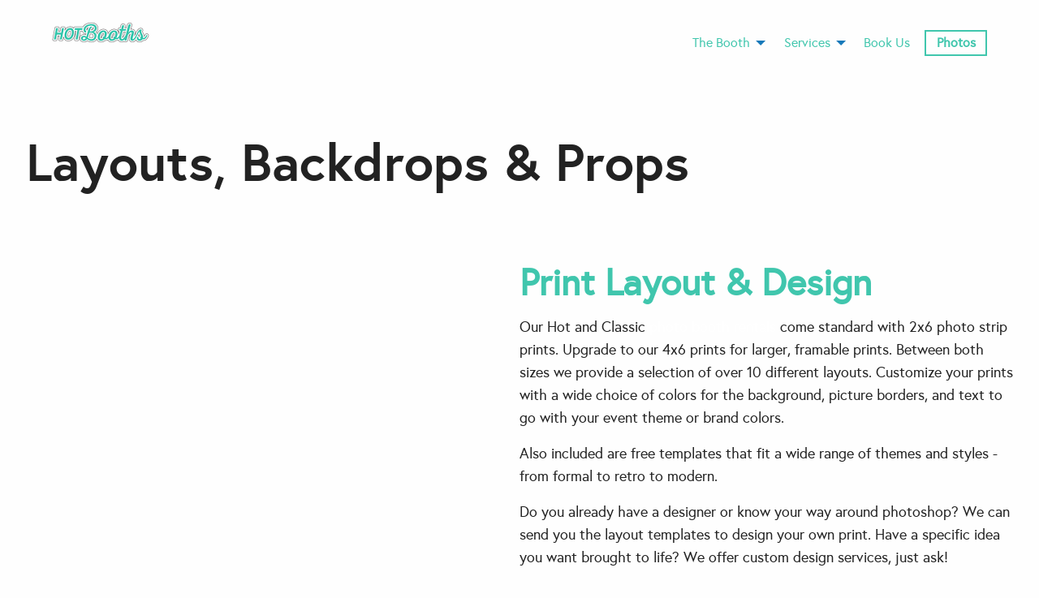

--- FILE ---
content_type: text/html; charset=UTF-8
request_url: https://hotbooths.com/layouts
body_size: 3683
content:
<!DOCTYPE html>
<html>
	<head>
		<link rel="stylesheet" href="/css/foundation.css" />
		<link href="/css/style.css" type="text/css" rel="stylesheet" />
		<link rel='shortcut icon' href='/images/favicon.ico' type='image/x-icon'/ >
		<link rel="stylesheet" href="https://cdnjs.cloudflare.com/ajax/libs/font-awesome/4.7.0/css/font-awesome.min.css">
		<meta name="viewport" content="width=device-width, initial-scale=1">
		<title>Photo Booth Layouts & Backdrops | Hot Booths</title>
		<meta name="description" content="Hot Booths' Photo Print Layouts, Backdrops, and Prop options.">
		<meta name="keywords" itemprop="keywords" content="photo booth nyc, new York wedding photo booth, photo booth rentals, photobooth, renting a photo booth, rent a photobooth, photobooth rentals in ny, photo booth for wedding, photo booth for corporate events, rental photo booth, photo booth rental, photo booth for rent, wedding photobooth, photo booth rent, rent a photo booth, photo booths for weddings, wedding photo booths, rent photo booth, photo booth for weddings, photo booth wedding, photo booths for events, modern photo booth, photo booth for birthdays, sweet 16 photo booth, wedding planning, bar mitzvahs, photo booth, rentals in NYC" />
		<script>
		  (function(i,s,o,g,r,a,m){i['GoogleAnalyticsObject']=r;i[r]=i[r]||function(){
		  (i[r].q=i[r].q||[]).push(arguments)},i[r].l=1*new Date();a=s.createElement(o),
		  m=s.getElementsByTagName(o)[0];a.async=1;a.src=g;m.parentNode.insertBefore(a,m)
		  })(window,document,'script','https://www.google-analytics.com/analytics.js','ga');

		  ga('create', 'UA-85985906-1', 'auto');
		  ga('send', 'pageview');
		  setTimeout("ga('send', 'event', { eventCategory: '30 seconds on page', eventAction: 'Read' })", 30000);
		</script>
	<head>
	<body>
		<container>
			<header>
				<nav class="grid-header">
						<div class="logo">
							<div class="burger"><i style="font-size:24px" class="fa">&#xf0c9;</i></div>
							<div class="close-burger hide"><i style="font-size:24px" class="fa fa-times"></i></div>
							<a href="../" class="phone-logo">
								<img src="/hotjs/images/logo3.png" style="width: 120px;" alt="hot booths logo"/>
							</a>
						</div>
						<div class="phone-menu hide">
							<ul class="menu">					
								<p class="service-skip phone-space"><u>The Booth</u></p>
								<li class="sub-menu"><a href="./rent-photo-booth.php">Our Photo Booth</a></li>
								<li class="sub-menu"><a href="./photo-booth-options.php">Photo Booth Options</a></li>
								<li class="sub-menu"><a href="./photo-booth-backdrops.php">Photo Booth Backdrops</a></li>
							</ul>
							<ul class="menu2">
								<p class="menu-shorten phone-space"><u>Services</u></p>
								<li class="sub-menu"><a href="/services/hot-booth.php">Hot Booth</a></li>
								<li class="sub-menu"><a href="/services/deluxe-booth.php">Deluxe Photo Booth</a></li>
								<li class="sub-menu"><a href="/services/basic-booth.php">Basic Booth</a></li>
								<li class="sub-menu"><a href="/services/glam-booth.php">Glam Booth</a></li>
								<li class="sub-menu"><a href="/services/360-booth.php">360 Booth</a></li>
								<li class="sub-menu"><a href="/services/add-ons.php">Add-ons</a></li>
								<li class="menu-shorten phone-space"><a href="#book">Book Us</a></li>
								<li class="menu-shorten phone-space"><a href="http://photos.hotbooths.com" class="photo-link"><b>Photos</b></a></li>
								<li class="sub-menu phone-space"><a href="./about.php">About</a></li>
								<a href="https://www.instagram.com/hotbooths/"><i class="fa fa-instagram phone-space" style="font-size:36px; color:#fff;" aria-hidden="true"></i></a>
								<a href="https://www.youtube.com/hotbooths"><i class="fa fa-youtube fa-fw phone-space" style="font-size:36px; color:#fff;" aria-hidden="true"></i></a>
							</ul>
						</div>
				</nav>
				<nav class="grid-header-wide">
						<div class="logo">
							<a href="../">
								<img src="/hotjs/images/logo3.png" alt="hot booths logo"/>
							</a>
						</div>
						<div class="header-menu">
							<ul class="menu dropdown" data-dropdown-menu>					
								<li class="service-skip"><a href="#">The Booth</a>
									<ul class="menu2">
											  <li><a href="/rent-photo-booth-nyc.php">Our Photo Booth</a></li>
											  <li><a href="/photo-booth-options.php">Photo Booth Options</a></li>
											</ul></li>
								<li class="menu-shorten"><a href="#">Services</a>
										<ul class="menu2">
										  <li><a href="/services/hot-booth.php">Hot Booth</a></li>
										  <li><a href="/services/deluxe-booth.php">Deluxe Photo Booth</a></li>
										  <li><a href="/services/glam-booth.php">Glam Booth</a></li>
										  <li><a href="/services/basic-booth.php">Basic Booth</a></li>
										  <li><a href="/services/360-booth.php">360 Booth</a></li>
										  <li><a href="/services/add-ons.php">Add-ons</a></li>
										</ul></li>
								<li><a href="#book">Book Us</a></li>
								<li><a href="http://photos.hotbooths.com" class="photo-link"><b>Photos</b></a></li>
							</ul>
						</div>
				</nav>
			</header>
			<main>
				<div class="faqs row container">
					<h1 class="pad-space2">Layouts, Backdrops & Props</h1>
				</div>

								<div class="row container pad-space-bottom">
									<div class="ourbooth ipad">
										<div class="large-6 small-12 columns thelayout" title="Hot Booths Photo Booth">
										</div>
										<div class="thephotobooth-description description large-6 small-12 columns">
											<div>
												<div class="thephotobooth-detail-text">
													<h3>Print Layout & Design</h3>
													<p>Our Hot and Classic <a href="https://hotboothsphotobooth.nyc/rent-photo-booth-nyc">photo booth rentals</a> come standard with 2x6 photo strip prints. Upgrade to our 4x6 prints for larger, framable prints. Between both sizes we provide a selection of over 10 different layouts. Customize your prints with a wide choice of colors for the background, picture borders, and text to go with your event theme or brand colors.</p>
													<p>Also included are free templates that fit a wide range of themes and styles - from formal to retro to modern.</p>
													<p>Do you already have a designer or know your way around photoshop? We can send you the layout templates to design your own print. Have a specific idea you want brought to life? We offer custom design services, just ask!</p>
													</p>
												</div>
											</div>
										</div>
									</div>
								</div>


					<div class="row container"> 
						<div class="large-12 columns">
							<h3 class="backdrop-options">Backdrop Options</h3>
							<div class="large-3 columns">
								<img src="images/black.jpg">
								<p class="backdrop-text">Black</p>
							</div>
							<div class="large-3 columns">
								<img src="images/white.jpg">
								<p class="backdrop-text">White</p>
							</div>
							<div class="large-3 columns">
								<img src="images/red.jpg">
								<p class="backdrop-text">Red</p>
							</div>
							<div class="large-3 columns">
								<img src="images/grey.jpg">
								<p class="backdrop-text">Grey</p>
							</div>
							<div class="large-3 columns end">
								<img src="images/babyblue.jpg">
								<p class="backdrop-text">Light Blue</p>
							</div>
						</div>
						<div class="large-12 columns">
							<h3 class="backdrop-options">Premium Backdrop Options</h3>
							<div class="large-3 columns">
								<img src="images/goldsequin.jpg">
								<p class="backdrop-text">Gold Sequin</p>
							</div>
							<div class="large-3 columns">
								<img src="images/silversequin.jpg">
								<p class="backdrop-text">Silver Sequin</p>
							</div>
							<div class="large-3 columns end">
								<img src="images/greenshrub.jpg">
								<p class="backdrop-text">Green Shrub</p>
							</div>
						</div>
					</div>

					<div class="pad-space">
					<div class="the-booth">
							<div class="row container pad-space">
								<div class="ourbooth ipad">
									<div class="large-6 small-12 columns props-1" title="Hot Booths Photo Booth">
									</div>
									<div class="effects-description description large-6 small-12 columns">
										<div>
											<div class="thephotobooth-detail-text">
												<h3>Basic Prop Package</h3>
												<p>Included with every booking!</p>
												<p>What's included: Lips and mustaches, emoji signs, boas, beads, shades, masquerade mask and more.</p>
											</div>
										</div>
									</div>
								</div>
							</div>

							<div class="the-booth">
							<div class="row container pad-space">
								<div class="ourbooth ipad">
									<div class="large-6 small-12 columns props-2" title="Hot Booths Photo Booth">
									</div>
									<div class="effects-description description large-6 small-12 columns">
										<div>
											<div class="thephotobooth-detail-text">
												<h3>Deluxe Prop Package</h3>
												<p>Upgrade to our Deluxe props to bring the fun up a notch!</p>
												<p>What's included: The Basic Prop Package + hats, mask, wigs, more boas, more signs......</p>
												<p>And a horse head mask. Who doesn't love a horse head mask?!</p>
											</div>
										</div>
									</div>
								</div>
							</div>
					</div>
				</div>
				
				<div class="pad-space book-back">
					<div id="book">
						<div class="bookinfo">
							<h2>Book Us</h2>
								<p>Want to book us for your event? Let's talk! Contact us below.</p>
						</div>
							<div class="bookform row">
								<form action="https://formspree.io/hello@hotbooths.com"
	      								method="POST">
	      							<div class="large-6 small-12 columns bookus">
	      								<input type="hidden" name="_subject" value="Hot Booths Rental Inquiry" />
	      								Full name:<br>
	    								<input type="text" name="name" placeholder="Name"><br>
	    								Email:<br>
	    								<input type="email" name="_replyto" placeholder="Your email"><br>
	    								Date:<br>
	    								<input type="date" name="event-date" placeholder="Event Date"><br>
	    								
	    							</div>
	    						<div class="large-6 small-12 columns bookus">		 
	    								Telephone:<br>
	    								<input type="tel" name="telephone" placeholder="Your Telephone #"><br>
	    								Type of Event:<br>
	    								<input type="text" name="name" placeholder="Event Type"><br>
	    								Location:<br>
	    								<input type="text" name="_gotcha" style="display:none" />
	    								<input type="text" name="location" placeholder="Where is your event being held?"><br>
	    								<input type="hidden" name="_next" value="http://hotbooths.com/thanks.html" />

	    							</div>
	    							<div class="large-6 small-12 columns bookmore">	
	    								Anything else we need to know?<br>
	    								<textarea name="comment placeholder="Tell Us About Event></textarea><br>
	    							</div>
	    							<div class="large-6 small-3 columns bookmore">
	   									<input type="submit" value="Send">
	   								</div>
								</form>
						</div>
					</div>
				</div>
			</main>

			<footer>
				<div class="background-wrapper-footer">
					<div class="text-row-footer">
						<ul class="social">
						  <li class="socialtext">Follow Us: </li>
						  <li><a href="https://www.facebook.com/hotbooths/" class="facebook">Facebook</a></li>
						  <li><a href="https://twitter.com/Hotbooths" class="twitter">Twitter</a></li>
						  <li><a href="https://www.instagram.com/hotbooths/" class="instagram">Instagram</a></li>
						  <li><a href="https://www.youtube.com/c/Hotbooths" class="youtube">Youtube</a></li>
						</ul>
					</div>
					<div class="text-row-footer">
						<p>hello@hotbooths.com | 646.481.3759</p>
					</div>
					<div class="text-row-footer">
						<h2><a href="http://hotbooths.com">Photo Booth Rentals in NYC </a>/ <a href="/locations/brooklyn">Brooklyn</a> / <a href="/locations/new-jersey">NJ / New Jersey</a> / <a href="/locations/long-island">Long Island</a> / <a href="/locations/hudson-valley">Hudson Valley</a> and surrounding areas!</h2>
						<ul class="social">
							<li><a href="http://hotbooths.com/faq">Frequently Asked Questions</a></li>
							<li><a href="http://hotbooths.com/about">About Us</a></li>
							<li><a href="http://hotbooths.com/sitemap">Sitemap</a></li>
							<li><a href="http://hotbooths.com/terms">Terms & Conditions</a></li>
							<li><a href="http://hotbooths.com/privacy">Privacy Policy</a></li>
						</ul>
					</div>
				</div>
				<div class="background-wrapper-footer-2">
					<div class="text-row-footer">
					<p>&#169; 2023 HotBooths & Dopebox LLC  - A Black/Minority Owned Photo Booth Company - Made In Brooklyn, NY -</p>
					</div>
				</div>
		 	</footer>
		</container>
		<script type="text/javascript" src="https://ajax.googleapis.com/ajax/libs/jquery/3.2.1/jquery.min.js">  </script>
		<script type="text/javascript" src="/js/javascript.js"></script>
		<script type="text/javascript" src="/js/foundation/foundation.js"></script>
		<script type="text/javascript" src="/js/foundation/app.js"></script>
		<script type="text/javascript" src="/js/foundation/what-input.js"></script>
		<script> function myFunction() {
				  var x = document.getElementById("myTopnav");
				  if (x.className === "menu") {
				    x.className += " responsive";
				  } else {
				    x.className = "menu";
				  }
				} </script>

		
	<body>
</html>		

--- FILE ---
content_type: text/css
request_url: https://hotbooths.com/css/style.css
body_size: 4642
content:





/* Whole site
========================================================================== */
html,body
{
    width: 100%;
    margin: 0px;
    padding: 0px;
    overflow-x: hidden; 
}

@font-face {
  font-family: 'sofiaProBold';
  src: url('../fonts/SofiaProBold.eot');
  src: local('☺'), url('../fonts/SofiaProBold.woff') format('woff'), url('../fonts/SofiaProBold.ttf') format('truetype'), url('../fonts/SofiaProBold.svg') format('svg');
  font-weight: normal;
  font-style: normal;
}

@font-face {
  font-family: 'sofiaProRegs';
  src: url('../fonts/SofiaProRegular.eot');
  src: local('☺'), url('../fonts/SofiaProRegular.woff') format('woff'), url('../fonts/SofiaProRegular.ttf') format('truetype'), url('../fonts/SofiaProRegular.svg') format('svg');
  font-weight: normal;
  font-style: normal;
}

@font-face {
  font-family: 'sourceSansPro-Bold';
  src: url('../fonts/SourceSansPro-Bold.eot');
  src: local('☺'), url('../fonts/SourceSansPro-Bold.woff') format('woff'), url('../fonts/SourceSansPro-Bold.ttf') format('truetype'), url('../fonts/SourceSansPro-Bold.svg') format('svg');
  font-weight: normal;
  font-style: normal;
}

@font-face {
  font-family: 'europa-bold';
  src: url('../fonts/europa-bold-webfont.ttf');
  src: local('☺'), url('../fonts/europa-bold-webfont.ttf') format('truetype');
  font-weight: normal;
  font-style: normal;
}

@font-face {
  font-family: 'europa-regular';
  src: url('../fonts/europa-regular-webfont');
  src: local('☺'), url('../fonts/europa-regular-webfont.ttf') format('truetype');
  font-weight: normal;
  font-style: normal;
}

body {
  font-family: 'europa-regular', sans-serif;
  font-weight: 500;
  font-size: 18px;
  color: #222;
}

h1  {
    font-family: 'europa-bold', sans-serif;
    font-weight: 600;
    font-size: 4rem;
    
  }

  h2 {
    font-family: 'europa-regular', sans-serif;
    font-weight: 500;
    font-size: 2.2rem;
  }

  h3 {
    font-family: 'europa-regular', sans-serif;
    font-weight: 600;
    font-size: 1.675rem;
    color: #40c6ad;
  }

  h4 {
    font-family: 'europa-regular', sans-serif;
    font-weight: 600;
    font-size: 1.275rem;
  }

  a { text-decoration: none; }

  a:link {
    color:#fff;
  }

  a:hover {
    color:#222;
  }

  header {
  }

  img {
   pointer-events: none;
  }

.strip-border {
  border-width: 1px;
  border-style: solid;
}



/* || ----------   Header and Main Navigation -------------- */

  .grid-header {
    display: grid;
    grid-template-columns: repeat(auto-fit, minmax(300px,1fr));
    margin: 2% auto;
    justify-items: center;
  }

  .grid-header-wide {
    display: none;
  }

  .logo {
    display: grid;
    grid-template-columns: 1fr 1fr 1fr;
  }

  .burger {
    max-width: 4em;
    padding: 0 1em;
    place-self: center;
    justify-self: start;
  }

  .close-burger {
    max-width: 4em;
    padding: 0 1em;
    place-self: center;
    justify-self: start;
  }


  .menu {
    margin-top: 1em;
    margin-left: 0;
}

  .menu ul {
    list-style-type: none;
}

.menu ul {
    list-style-type: none;
  }

  .menu li {
    font-size: 1.6em;
    color: #fff;
    /* display: inline-block;*/
  }

  .menu li a {
    color: #fff;
    font-size: 1em;
    }

  .menu2 li {
  font-size: 1.6em;
  color: #fff;
  /* display: inline-block;*/
  }

  .menu2 li a {
      color: #fff;
    }

  .menu2 li:hover {
    color: #222;
  }

  .sub-menu {
    font-size: 1.2em !important; 
  }

  .sub-sub-menu {
    font-size: .9em !important; 
  }

  .phone-menu {
    min-width: 400px;
    padding: 0 2rem 2rem;
    border-radius: 5px;
    background: #40c6ad;
    transition: transform 1s;
    opacity: 0;
    /* height: 100vh; */
    min-height: 200px;
    transform: translateY(0);
    opacity: 1;
  }

  .phone-menu ul {
    margin: 0;
  }

  .phone-menu p {
    margin: .4em 0 0;
    font-size: 1.6em;
    color: #fff;
  }

  .phone-menu li {
    list-style-type: none;
    margin-bottom: .2em;
  }

  .phone-space {
    margin: 1em 0;
  }
 
  .pad-top {
      padding: 2em 0;
  }

  .h2-bottom {
    padding: .5em;
  }

  .wrapper{
      box-sizing: border-box;
      margin-left: auto;
      margin-right: auto;
      max-width: 1240px;
      transition: width .15s;
      width: calc(100% - 64px);
  }

  .pad-space {
    padding: 4em 0 4em;
  }

  .strip-pad {
    padding: 2em;
  }

  .pad-space-bottom {
    padding-bottom: 8em;
  }

  .small-pad-bottom {
    padding-bottom: 5%;
  }

  .pad-space-top {
    padding-top: 8em;
  }

  .pad-space2 {
    padding: 1em 0
  }

  .pad-space-3 {
    padding: 0 0 4em;
  }

  .testimonial-pad-bottom {
    padding: 2em 0 4em;
  }

  .testimonial-pad {
    padding: 2em 0;
  }

  .testimonial-pad-first {
    padding: 0 0 2em;
  }

  .photo-link {
    border-style: solid;
    border-width: .1em;
    padding: .2em;
  }

  .gall-link p a {
    color: #40c6ad;
  }

  .headline-row {
    grid-column: span 2;
    text-align: center;
    max-width: 90%;
    margin: auto;
    padding: 20px 0 0 0;
  }

  .h2-row {
    text-align: center;
    max-width: 90%;
    margin: auto;
    padding: 1em 0;
  }

  .headline-row h1 {
    font-size: 2.4em;
  }

  .headline-row h2 {
    font-size: 1.5em;
  }

  .h2-row h2 {
    font-size: 2rem;
  }

  .grid-container-home {
    display: grid;
    grid-gap: 1.25em;
    padding-bottom: 2.5em;
  }

  .bg-wrap-home {
    display: grid;
    grid-column: span 3;
    background-color: #fff;
    max-width: 90%;
    margin: auto;
    grid-column-gap: 0px;
    grid-row-gap: 20px;
    grid-template-columns: repeat(auto-fit, minmax(300px,1fr));
  }

  .bg-wrap-home-1 {
    display: grid;
    grid-column: span 1;
    background-color: #fff;
  }

  .bg-wrap-home-2 {
    display: grid;
    grid-column: span 2;
    grid-template-columns: 1fr 1fr;
    grid-gap: 20px;
  }

  .bg-wrap-2-col {
    display: grid;
    grid-template-columns: repeat(auto-fit, minmax(300px,1fr));
    grid-column: span 2;
  }

  .background-wrapper {
    display: grid;
    grid-column: span 2;
    padding: 20px 0;
  }

  .background-wrap-nogrid {
    grid-column: span 2;
    padding: 20px 0;
  }

  .grid-center {
    place-self: center;
  }

  .wide-span {
     grid-column: span 3;
  }

  .grid-pad-small {
    padding-top: 20px;
  }

  .background-wrapper-4 {
    display: grid;
    grid-column: span 3;
    background-color: #fafafc;
    padding: 20px 0;
    color: #222;
    grid-row-gap: 0;
  }

  .background-wrapper-footer {
    background-color: #222;
    padding: 25px 0;
    color: #fff;
  }

  .background-wrapper-footer-2 {
    background-color: #40c6ad;
    padding: 5px 0;
    color: #fff;
  }

  .basic-column {
    max-width: 90%;
    margin: auto;
    padding: 40px 0; 
  }

  .basic-column-grid {
    display: grid;
    grid-template-columns: repeat(auto-fit, minmax(300px,1fr));
    grid-column: span 2;
    max-width: 90%;
    margin: auto;
  }

  .basic-3-column-grid {
    display: grid;
    grid-template-columns: repeat(auto-fit, minmax(300px,1fr));
    grid-column: span 3;
    max-width: 90%;
    margin: auto;
    grid-row-gap: 20px;
  }

  .basic-4-column-grid {
    display: grid;
    grid-template-columns: repeat(auto-fit, minmax(300px,1fr));
    grid-column: span 4;
    max-width: 90%;
    margin: auto;
    grid-row-gap: 40px;
  }

  .inner-3-column-grid {
    display: grid;
    grid-template-columns: repeat(auto-fit, minmax(300px,1fr));
    grid-column: span 3;
    padding: 20px;
    grid-gap: 40px;
    background-color: #000;
    color: #fff;
  }

  .inner-2-column-grid {
    display: grid;
    grid-template-columns: repeat(auto-fit, minmax(300px,1fr));
    grid-column: span 2;
    padding: 20px;
    grid-gap: 40px;
  }

  .basic-column-grid-2 {
    display: grid;
    grid-template-columns: repeat(auto-fit, minmax(300px,1fr));
    grid-column: span 2;
    padding: 20px 0;
  }

  .basic-column-grid-3 {
    display: grid;
    grid-template-columns: 1fr 1fr;
    grid-column: span 2;
    max-width: 90%;
    margin: auto;
    padding: 40px 0;
  }

  .headlines {
    grid-column: span 2;
    text-align: center;
    place-self: center;
  }

  .top-headline {
    text-align: center;
    padding: 5%;
  }

  .text-row {
    grid-column: span 3;
    text-align: center;
  }

  .subhead-row {
    grid-column: span 3;
    text-align: center;
    margin: 45% 18% 5%;
  }

  .logo-row-home {
    display: grid;
    grid-template-columns: 1fr 1fr 1fr 1fr;
    grid-column: span 3;
    grid-gap: 30px;
  }

  .logo-row {
    display: grid;
    grid-template-columns: repeat(auto-fit, minmax(140px,1fr));
    grid-column: span 3;
    grid-gap: 50px;
    width: 90%;
    margin: auto;
  }

  .brand-logo {
    place-self: center;
  }

  .grid-container-contact {
    margin: 0;
    grid-template-columns: repeat(auto-fit, minmax(300px,1fr));
    display: grid;
    grid-gap: 20px;
    grid-row-gap: 20px;
  }

  .grid-container-footer {
  margin-top: 19%;
  grid-template-columns: 1fr 1fr 1fr;
  display: grid;
  grid-gap: 40px;
      row-gap: 40px;
  row-gap: 40px;
  grid-row-gap: 80px;
  }

  .bookinfo {
    text-align: center;
  }

  .bookus {
    width: 80%;
    justify-self: center;
  }

  footer ul {
    list-style: none;
    margin: 0;
  }

  footer li {
    display: inline;
    padding: 1em;
  }

  footer h2 {
    font-size: 1.25rem;
  }

  .grid-container-2 {
    display: grid;
    grid-template-columns: 1fr 1fr;
  }

  .grid-container-op {
    display: grid;
    grid-template-columns: 1fr 1fr;
    grid-gap: 25px;
  }

  .breadcrumb li {
    display: inline;
  }

  .feature-bullets ul {
    list-style: none;
  }

  .feature-grid {
    display: grid;
    grid-template-columns: repeat(auto-fit, minmax(300px,1fr));
    place-items: center;
    padding: 8%
  }

  .feature-grid img {
    max-width: 60px;
  }

  .button-row {
    grid-column: span 2;
    text-align: center;
  }

  .button {
    background-color: #40c6ad;
    border: none;
    color: white !important;
    padding: 15px;
    text-align: center;
    text-decoration: none;
    display: inline-block;
    width: 10em;
    font-size: 15px;
    cursor: pointer;
}

  .text-row-2 {
    text-align: center;
    max-width: 90%;
    margin: auto;
  }

  .text-row-2-left {
    grid-column: span 2;
    padding-bottom: 80px;
    width: 90%;
    margin: auto;
  }

  .text-row-center {
    grid-column: span 2;
    text-align: center;
  }

  .text-row-left {
    grid-column: span 2;
    max-width: 90%;
    margin: auto;
    padding: 2em 0 1em;
  }

  .mobile-margin {
    max-width: 90%;
    margin: auto;
  }

  .text-row-3 {
      grid-column: span 3;
      text-align: center;
      padding-bottom: 40px;
  }

  .text-pad {
    margin: 0 7%;
  }

  .text-pad-small {
    padding: 5.335% 10%;
  }

  .text-row-sm-margin {
    max-width: 90%;
    margin: 3em auto auto;
  }

  .small-screen-pad {
    padding: 10%;
  }

  .text-row-footer {
    text-align: center;
    max-width: 90%;
    margin: auto;
    padding: 1.2rem;
  }

  .text-row-footer p {
    margin-bottom: 0;
  }

  .text-row-footer h3 {
    color: #fff;
  }

  .enlarged-font {
    font-size: 2rem;
  }

  .feature-bullets {
    display: grid;
    grid-column: span 2;
    padding: 0 4%;
  }


  .feature-bullets ul {
    display: grid;
    grid-template-columns: repeat(auto-fit, minmax(300px,1fr));
    margin: 0;
  }

  .feature-grid div {
    place-self: center;
    text-align: center;
  }

  .testimonial-grid {
    display: grid;
    grid-template-columns: repeat(auto-fit, minmax(300px,1fr));
    grid-column: span 2;
    width: 90%;
    margin: auto;
    grid-column-gap: 0;
    grid-row-gap: 20px;
    place-items: center;
  }

  .single-test {
    display: grid;
    grid-template-columns: repeat(auto-fit, minmax(300px,1fr));
    grid-column: span 3;
    border-color: #40c6ad;
    border-style: solid;
    border-radius: 5px;
  }

  .testimonial {
    grid-column: span 2;
    padding: 20px;
    place-self: center;
  }

  .grid-container-contact-page {
    margin: 0;
    grid-template-columns: repeat(auto-fit, minmax(300px,1fr));
    display: grid;
    grid-gap: 0;
    grid-row-gap: 20px;
    grid-column: span 2;
    padding-top: 20px;
  }

  .how-to-grid {
    display: grid;
    grid-template-columns: repeat(auto-fit, minmax(300px,1fr));
    grid-column: span 2;
    grid-gap: 20px;
    text-align: center;
    max-width: 90%;
    margin: auto;
  }

  .how-to-grid-2 {
    display: grid;
    grid-template-columns: repeat(auto-fit, minmax(300px,1fr));
    grid-column: span 2;
    grid-gap: 20px;
    text-align: center;
    max-width: 90%;
    margin: auto;
  }

  .how-to-box {
    background-color: #fff;
    box-shadow: 0 2px 3px
    rgba(10,10,10,.1),0 0 0 1px rgba(10,10,10,.1);
  }

  .how-to-box p {
    padding: 10px;
    margin: 0;
  }

  .other-grid {
    align-self: end;
  }

  .grid-col-gap {
    grid-column-gap: 20px;
  }

  .wrap-pad-top {
    padding-top: 3.25em;
  }

  .grid-col-gap-large {
    grid-column-gap: 8em;
  }

  .grid-center-obj {
    justify-self: center;
  }

  .sales-box {
    padding: 0;
    color: #222;
    }

  .service-box {
    padding: 0;
    color: #222;
    }

  .service-box-main {
    padding: 100px;
    text-align: center;
  }

  .intro-text-services {
    padding: 3%;
  }

  .price h3{
    color: #000;
  }

  .img-border {
    border: 1px solid #cccccc;
    border-width: thin;
  }

  .adds-ul {
    list-style-type: none;
    margin: 0;
  }

  .detail-text-services {
    padding: 20px;
    background-color:white;
    box-shadow: 0 2px 3px
    rgba(10,10,10,.1),0 0 0 1px rgba(10,10,10,.1);
  }

  .other-services-grid {
    display: grid;
    grid-template-columns: repeat(auto-fit, minmax(300px,1fr));
    grid-column: span 2;
    max-width: 90%;
    margin: auto;
  }

  .other-services {
    padding: 28px;
    background-color:
    white;
    box-shadow: 0 2px 3px
    rgba(10,10,10,.1),0 0 0 1px rgba(10,10,10,.1);
  }

  .feature-text {
    color: #000;
  }

  .border-bottom {
    border-bottom: 1px solid;
  }

  .border-bottom-small {
    border-bottom: 1px solid;
  }

  .border-bottom-right {
    border-bottom: 1px solid;
    border-right: 0;
  }

  .border-right {
    border-right: 0;
  }

  .photoboothimg-1 {
      background-image: url(../images/IMG_0176.jpg);
      background-size: cover;
      background-position: center;
      height: 40vh;
      box-shadow: 0 20px 30px 0 rgba(36,50,66,.14);
  }

  .thephotobooth {
      background-image: url(../images/photoboothimg.jpg);
      background-size: cover;
      background-position: center;
      height: 40vh;
      box-shadow: 0 20px 30px 0 rgba(36,50,66,.14);
  }

  .thephotobooth-ourimage {
      background-image: url(../images/layouts2.jpg);
      background-size: cover;
      background-position: center;
      height: 40vh;
      box-shadow: 0 20px 30px 0 rgba(36,50,66,.14);
  }

  .photoboothimg-4 {
      background-image: url(../images/share.jpg);
      background-size: cover;
      background-position: center;
      height: 40vh;
      box-shadow: 0 20px 30px 0 rgba(36,50,66,.14);
  }

  .photoboothimg-6 {
      background-image: url(../images/IMG_0036.jpg);
      background-size: cover;
      background-position: center;
      height: 40vh;
      box-shadow: 0 20px 30px 0 rgba(36,50,66,.14);
  }

  .photoboothimg-5 {
      background-image: url(../images/nyc.png);
      background-size: cover;
      background-position: center;
      height: 40vh;
      box-shadow: 0 20px 30px 0 rgba(36,50,66,.14);
  }

  .shadow {
    box-shadow: 0 20px 30px 0 rgba(36,50,66,.14);
  }

  .sp-video {
    text-align: center;
  }

  .adds-li {
    padding-bottom: 5%;
    margin: 0 10%;
  }

  .background-wrapper-2 ul {
    list-style-type: none;
  }

  .options-text {
    padding: 25px;
    align-self: center;
  }

   .small-screen-small-pad {
    padding: 2%;
  }

  .bw {
    background-color: #000
  }

  .options-wrap {
    grid-column: span 3;
    padding: 40px 0;
  }

  .options-column-grid {
    display: grid;
    grid-row: span 2;
  }

  .options-box-1 {
    display: grid;
    grid-template-columns: 1fr;
    background-color: #fff;
    padding: 20px;
    place-self: center;
  }

  .options-box-row {
    display: grid;
    border-color: #40c6ad;
    border-style: solid;
    border-radius: 5px;
  }

  .options-box-row-2 {
    display: grid;
    border-color: #40c6ad;
    border-style: solid;
    border-radius: 5px;
  }

  .options-box-row-3 {
    display: grid;
    background-color: #fd8185;
  }

  .options-box-row h3 {
    color: #222;
  }

  .options-box-row-2 h3 {
    color: #40c6ad;
  }

  .options-text-1 {
    padding: 40px 0 15px 0;
    background-color: #000;
    text-align: center;
  }

  .options-text-2 {
    padding: 40px 0 15px 0;
    background-color: #fff;
    text-align: center;
  }

  .bg-options-wrapper {
    display: block;
    grid-column: span 2;
    background-color: #f1f1f1;
    padding: 20px 0;
    grid-gap: 25px;
  }

  .basic-op-column-grid {
    display: grid;
    grid-template-columns: repeat(auto-fit, minmax(300px,1fr));
    grid-column: span 3;
    max-width: 90%;
    margin: auto;
    grid-gap: 25px;
  }

  .bd-txt {
    text-align: center;
    padding: 10px 0;
  }

  .op-row-text {
    padding: 5.335%;
  }

  .op-row-text-2 {
    padding: 5.335% 10%;
  }

  .op-row-text-3 {
    padding: 1.25em 0;
  }

  .detail-text-cpb {
    margin: 5% 10%;
    place-self: center;
    text-align: center;
  }

  .basic-text {
    margin: 5% 10%;
  }

  .gap-small {
    grid-gap: 20px
  }

  .gap {
    grid-gap: 40px
  }

  .gap-big {
    grid-gap: 80px;
  }

  .grid-center {
    place-items: center;
  }

  .bg-green {
    background-color: #40c6ad;
    color: #fff;
  }

  .bg-pink {
    background-color: #fd8185;;
    color: #000;
  }

  .bg-white {
    background-color: #fff;
  }

  .bg-black {
    background-color: #000;
    color: #40c6ad;
  }

  .bg-grey {
    background-color: #fafafc;
  }

  .bg-grey-2 {
    background-color: #f1f1f1;
  }

  .bg-op-white {
    background-color: rgba(255, 255, 255, 0.75);
  }

  .pink-border {
    border-color: #fd8185;
    border-style: solid;
    border-radius: 5px;
  }

  .tall {
    height: 100vh;
  }

  .wide-span {
    grid-column: span 3;
  }

  .small-pad {
    padding: 1em;
  }

  .hide {
        display: none;
      }

  .right-panel p, h4 {
    padding-top: 2rem;
    margin-bottom: 0;
  }

  @media screen and (min-width : 667px) and (max-width : 767px) {

    p {
        margin-bottom: .5rem;
    }

    .hide {
        display: none;
      }

    .headlines {
      grid-column: span 1;
      padding: 10px;
    }

    .logo {
      grid-column: span 3;
    }

    .phone-logo {
      justify-self: end;
    }

    .header-menu {
      justify-self: end;
      grid-column: span 2;
    }

  .grid-header {
    display: grid;
    grid-template-columns: 1fr 1fr 1fr;
    margin: 2% auto;
    max-width: 90%;
    justify-items: normal;
  }

  .header-menu {
    grid-column: span 2;
    justify-self: end;
    align-self: center;
  }

    .logo-row {
      grid-template-columns: 1fr 1fr 1fr;
    }

    .intro-text-services {
    padding: 0 5%;
    }

    .photoboothimg-1 {
      height: 65vh;
  }

    .thephotobooth {
        height: 65vh;
    }

    .thephotobooth-ourimage {
        height: 65vh;
    }

    .photoboothimg-4 {
        height: 65vh;
    }

    .photoboothimg-6 {
        height: 65vh;
    }

    .photoboothimg-5 {
        height: 65vh;
    }

    .border-bottom-right {
      border-right: 1px solid;
    }

    .border-right {
      border-right: 1px solid;
    }

    .border-bottom-small {
    border-bottom: none;
}

    .feature-grid {
      grid-template-columns: none;
    }

    .testimonial-image {
      padding: 15px;
    }

    .testimonial {
      padding: 8px;
      grid-column: span 1;
    }

    .single-test {
      place-items: center;
    }

    .detail-text-cpb {
      padding: 15px;
      margin: 0;
    }

    .basic-column-grid {
      grid-template-columns: repeat(auto-fit, minmax(280px,1fr));
    }

    .how-to-grid {
      grid-template-columns: repeat(auto-fit, minmax(290px,1fr));
    }

    .inner-3-column-grid {
      grid-template-columns: repeat(auto-fit, minmax(260px,1fr));
    }

    .other-services-grid {
      grid-template-columns: repeat(auto-fit, minmax(280px,1fr));
    }
}

@media screen and (min-width : 667px) and (max-width : 824px) {
    .photoboothimg-1 {
        height: auto;
    }

    .thephotobooth {
        height: auto;
    }

    .thephotobooth-ourimage {
        height: auto;
    }

    .photoboothimg-4 {
        height: auto;
    }

    .photoboothimg-6 {
        height: auto;
    }

    .photoboothimg-5 {
        height: auto;
    }

}

@media screen and (min-width : 768px) and (max-width : 1023px) {

    h2 {
        font-size: 2.5rem;
      }

    .logo {
    grid-column: span 2;
    display: grid;
    grid-template-columns: 5em 1fr 1fr;
    }

    .grid-header {
      display: grid;
      grid-template-columns: 1fr 1fr;
      margin: 2% auto;
      max-width: 90%;
      justify-items: normal;
    }

    .header-menu {
      grid-column: span 2;
      justify-self: end;
      align-self: center;
    }

    .hide {
          display: none;
        }

    .headlines {
        grid-column: span 2;
        padding: .8em;
      }

    .background-wrapper-4 {
        padding: 40px 0;
      }

    .logo-row {
        grid-template-columns: repeat(auto-fit, minmax(150px,1fr));
      }

    .background-wrapper {
        padding: 40px 0;
    }

    .border-bottom-right {
        border-right: 1px solid;
    }

    .border-right {
        border-right: 1px solid;
    }

    .border-bottom-small {
      border-bottom: none;
    }

    .testimonial {
      padding: 8px;
      grid-column: span 1;
    }

    footer li {
        padding: .4em 1em;
    }

    .text-row-footer {
        padding: .5rem;
    }

    .detail-text-cpb {
      margin: 0;
      padding: 15px;
      text-align: center;
    }

    .background-wrap-nogrid {
      padding: 40px 0;
    }

    .how-to-grid {
      grid-template-columns: repeat(auto-fit, minmax(290px,1fr));
    }

    .op-row-text-3 {
    padding: 0 2.25em;
  }
} 

/*-------------------------------------------------------------------*/
/*
@media screen and (min-width: 1024px) {

  h1 {
    font-size: 2.4rem;
    font-family: 'europa-bold', sans-serif;
    font-weight: 600;
  }

  h3 {
      font-family: 'europa-regular', sans-serif;
      font-weight: 600;
      font-size: 1.775rem;
      color: #40c6ad;
  }


  .headline-row {
      grid-column: span 2;
      text-align: center;
      max-width: 90%;
      margin: auto;
  }

  .background-wrapper {
    background-color:#fff;
    padding: 40px 0;
    max-width: 90%;
    margin: auto;
  }

  .background-wrapper-1 {
      display: grid;
      grid-column: span 2;
      background-color: #40c6ad;
    padding: 40px 0;
    color:#fff;
  }

  .background-wrapper-4 {
      display: grid;
      grid-column: span 2;
      background-color: #fd8185;
    padding: 40px 0;
    color:#fff;
  }

  .background-wrapper-2 {
    display: grid;
    grid-column: span 2;
    background-color: 
    #fafafc;
    padding: 40px 0;
  }

  .background-wrapper-3 {
      grid-column: span 2;
      background-color: #fff;
      padding: 40px 0;
  }

  .basic-column-grid {
      max-width: 90%;
      margin: auto;
      display: grid;
      grid-gap: 40px;
  }

  .basic-column-grid-2 {
    max-width: 90%;
    margin: auto;
    padding: 40px 0;
  }

  .text-row-2 {
    text-align: center;
    max-width: 90%;
    margin: auto;
  }

  .intro-text-services {
      padding: 0;
  }

  .basic-column-grid-3 {
    grid-column: span 2;
    margin: auto;
    padding: 40px 0;
    grid-template-columns: repeat(auto-fit, minmax(300px,1fr));
  }

  .sales-box {
      padding: 0;
      color: #222;
  }

  .detail-text-services {
    padding: 20px;
    background-color: white;
    box-shadow: 0 2px 3px
    rgba(10,10,10,.1),0 0 0 1px
      rgba(10,10,10,.1);
  }

  .feature-bullets {
    display: grid;
  }

  .feature-bullets ul {
    list-style: none;
  }

  .feature-grid {
    display: grid;
    place-items: center;
    padding: 8%;
  }

  .feature-grid img {
      max-width: 60px;
  }

  .feature-grid div {
      place-self: center;
      text-align: center;
  }

  .service-box {
      padding: 10px;
      color: 
      #222;
  }

  .detail-text-services {
      padding: 20px;
      background-color: 
  white;
  box-shadow: 0 2px 3px
  rgba(10,10,10,.1),0 0 0 1px
      rgba(10,10,10,.1);
  }

  .testimonial-grid {
      display: grid;
      width: 90%;
      margin: auto;
      grid-column-gap: 40px;
      grid-row-gap: 40px;
      place-items: center;
  }

  .single-test {
      background-color: #40c6ad;
  }

  .testimonial {
      padding: 40px;
      place-self: center;
  }

  .logo-row {
      display: grid;
      grid-template-columns: 1fr 1fr;
      grid-column: span 2;
      grid-gap: 30px;
      width: 90%;
      margin: auto;
  }

  .bookus {
      width: 100%;
      justify-self: center;
  }

  .options-box-row {
    width:90%;
    margin: auto;
  }

  .options-box-row-3 {
    width:90%;
    margin: auto;
  }

  .op-row-text {
    padding: 20px 0;
  }

  .how-to-grid {
    text-align: center;
    max-width: 90%;
    margin: auto;
  }

  .other-grid {
    display: grid;
    place-items: center;
  }
}
*/

@media (min-width: 1024px) {

  h1  {
    font-family: 'europa-bold', sans-serif;
    font-weight: 600;
    font-size: 4rem;
    
  }

  h2 {
    font-family: 'europa-regular', sans-serif;
    font-weight: 500;
    font-size: 3.77778rem;
  }

  h3 {
    font-family: 'europa-regular', sans-serif;
    font-weight: 600;
    font-size: 2.875rem;
    color: #40c6ad;
  }

  a { text-decoration: none; }

  a:link {
    color:#fff;
  }

  .gall-link a:link {
    color: #40c6ad;
  }

  a:hover {
    color:#222;
  }

  .section {
      padding: .9em 0;
  }

  .wrapper{
      box-sizing: border-box;
      margin-left: auto;
      margin-right: auto;
      max-width: 1240px;
      transition: width .15s;
      width: calc(100% - 64px);
  }

  .pad-space {
    padding: 4em 0 4em;
  }

  .pad-space-bottom {
    padding-bottom: 8em;
  }

  .pad-space-top {
    padding-top: 8em;
  }

  .pad-space2 {
    padding: 1em 0
  }

  .pad-space-3 {
    padding: 0 0 4em;
  }

  .testimonial-pad-bottom {
    padding: 2em 0 4em;
  }

  .testimonial-pad {
    padding: 2em 0;
  }

  .testimonial-pad-first {
    padding: 0 0 2em;
  }

  .hide {
    display: inherit;
  }

  .menu {
    float: right;
    margin-top: .7em;
    margin-bottom:0;
  }

  .menu li {
    font-size: .9em;
      color: #fff;
      display: inline-block;
  }

  .menu li a {
    color: #40c6ad;
    font-size: 1em;
    }

    .menu2 li {
    font-size: .9em;
      color: #000;
      display: inline-block;
  }

  .menu2 li a {
      color: #000;
    }

  .photo-link {
    border-style: solid;
    border-width: .1em;
    padding: .2em;
  }

  .logo {
    grid-column: span 1;
  }

  .logo a img {
    width: 120px;
  }

  .grid-header {
    display: none;
  }

  .grid-header-wide {
    display: grid;
    grid-template-columns: 1fr 1fr 1fr;
    margin: 2% auto;
    max-width: 90%;
    justify-items: normal;
  }

  .header-menu {
    grid-column: span 2;
    justify-self: end;
    align-self: center;
  }

  .menu-drop {
    color: #40c6ad;
  }

  .headline-row {
    grid-column: span 2;
    text-align: center;
    max-width: 90%;
    margin: auto;
  }

  .headline-row h1 {
    font-size: 3.8rem;
  }

  .headline-row h2 {
    font-size: 2.5rem;
  }

  .grid-container-home {
    display: grid;
    grid-gap: 40px;
  }

  .bg-wrap-home {
    display: grid;
    grid-column: span 3;
    background-color: #fff;
    max-width: 90%;
    margin: auto;
    grid-column-gap: 20px;
    grid-template-columns: repeat(auto-fit, minmax(293px,1fr));
  }

  .bg-wrap-home-1 {
    display: grid;
    grid-column: span 1;
    background-color: #fff;
  }

  .bg-wrap-home-2 {
    display: grid;
    grid-column: span 2;
    grid-template-columns: 1fr 1fr;
    grid-gap: 20px;
  }

  .bg-wrap-2-col {
    display: grid;
    grid-template-columns: repeat(auto-fit, minmax(280px,1fr));
    grid-column: span 2;
  }

  .bg-green {
    background-color: #40c6ad;
    color: #fff;
  }

  .bg-pink {
    background-color: #fd8185;;
    color: #000;
  }

  .bg-white {
    background-color: #fff;
  }

  .bg-black {
    background-color: #000;
    color: #40c6ad;
  }

  .bg-grey {
    background-color: #fafafc;
  }

  .bg-grey-2 {
    background-color: #f1f1f1;
  }

  .background-wrapper {
    display: grid;
    grid-column: span 2;
    padding: 80px 0;
  }

  .background-wrap-nogrid {
    grid-column: span 2;
    padding: 80px 0;
  }

  .grid-center {
    place-self: center;
  }

  .wide-span {
     grid-column: span 3;
  }

  .background-wrapper-4 {
    display: grid;
    grid-column: span 3;
    background-color: #fafafc;
    color: #222;
  }

  .background-wrapper-footer {
    background-color: #222;
    padding: 25px 0;
    color: #fff;
  }

  .background-wrapper-footer-2 {
    background-color: #40c6ad;
    padding: 5px 0;
    color: #fff;
  }

  .basic-column {
    max-width: 90%;
    margin: auto;
    padding: 40px 0; 
  }

  .basic-column-grid {
    display: grid;
    grid-template-columns: 1fr 1fr;
    grid-column: span 2;
    max-width: 90%;
    margin: auto;
  }

  .basic-3-column-grid {
    display: grid;
    grid-template-columns: 1fr 1fr 1fr;
    grid-column: span 3;
    max-width: 90%;
    margin: auto;
    grid-row-gap: 40px;
  }

  .basic-4-column-grid {
    display: grid;
    grid-template-columns: 1fr 1fr 1fr 1fr;
    grid-column: span 4;
    max-width: 90%;
    margin: auto;
    grid-row-gap: 40px;
  }

  .inner-3-column-grid {
    display: grid;
    grid-template-columns: 1fr 1fr 1fr;
    grid-column: span 3;
    padding: 40px;
    grid-gap: 40px;
    background-color: #000;
    color: #fff;
  }

  .inner-4-column-grid {
    display: grid;
    grid-template-columns: 1fr 1fr 1fr 1fr;
    grid-column: span 3;
    padding: 40px;
    grid-gap: 40px;
    background-color: #000;
    color: #fff;
  }

  .basic-column-grid-2 {
    display: grid;
    grid-template-columns: 1fr 1fr;
    grid-column: span 2;
    padding: 40px 0;
  }

  .basic-column-grid-3 {
    display: grid;
    grid-template-columns: 1fr 1fr;
    grid-column: span 2;
    max-width: 90%;
    margin: auto;
    padding: 40px 0;
  }

  .headlines {
    grid-column: span 2;
    text-align: center;
    place-self: center;
  }

  .top-headline {
    text-align: center;
    padding: 5%;
  }

  .text-row {
    grid-column: span 3;
    text-align: center;
  }

  .subhead-row {
    grid-column: span 3;
    text-align: center;
    margin: 45% 18% 5%;
  }

  .logo-row-home {
    display: grid;
    grid-template-columns: 1fr 1fr 1fr 1fr;
    grid-column: span 3;
    grid-gap: 30px;
  }

  .logo-row {
    display: grid;
    grid-template-columns: repeat(auto-fit, minmax(140px,1fr));
    grid-column: span 3;
    grid-gap: 50px;
    width: 90%;
    margin: auto;
  }

  .brand-logo {
    place-self: center;
  }

  .grid-container-contact {
    margin: 5%;
    grid-template-columns: 1fr 1fr 1fr;
    display: grid;
    grid-gap: 40px;
    row-gap: 40px;
    grid-row-gap: 80px;
  }

  .grid-container-footer {
  margin-top: 19%;
  grid-template-columns: 1fr 1fr 1fr;
  display: grid;
  grid-gap: 40px;
      row-gap: 40px;
  row-gap: 40px;
  grid-row-gap: 80px;
  }

  .bookinfo {
    text-align: center;
  }

  .bookinfo h3 {
    font-size: 1.6875rem;
  }

  .bookus {
    width: 80%;
    justify-self: center;
  }

  footer ul {
    list-style: none;
    margin: 0;
  }

  footer li {
    display: inline;
    padding: 1em;
  }

  footer h2 {
    font-size: 1.77778rem;
  }

  .grid-container-2 {
    display: grid;
    grid-template-columns: 1fr 1fr;
  }

  .grid-container-op {
    display: grid;
    grid-template-columns: 1fr 1fr;
    grid-gap: 25px;
  }

  .breadcrumb li {
    display: inline;
  }

  .feature-bullets ul {
    list-style: none;
  }

  .feature-grid {
    display: grid;
    grid-template-columns: 130px 1fr;
    place-items: center;
    padding: 8%
  }

  .feature-grid img {
    max-width: 60px;
  }

  .button-row {
    grid-column: span 2;
    text-align: center;
  }

  .text-row-2-left {
    grid-column: span 2;
    padding-bottom: 80px;
    width: 90%;
    margin: auto;
  }

  .text-row-2 {
    grid-column: span 2;
    text-align: center;
    max-width: 90%;
    margin: auto;
    padding-bottom: 0;
  }

  .text-row-3 {
      grid-column: span 3;
      text-align: center;
      padding-bottom: 40px;
  }

  .text-pad {
    padding: 3% 15%;
    margin: auto;
  }

  .text-pad-home {
    padding: 5% 20% 1%;
  }

  .text-row-footer {
    text-align: center;
    max-width: 90%;
    margin: auto;
    padding: 1.2rem;
  }

  .text-row-footer p {
    margin-bottom: 0;
  }

  .text-row-footer h3 {
    color: #fff;
  }

  .enlarged-font {
    font-size: 2rem;
  }

  .feature-bullets {
    display: grid;
    grid-column: span 2;
    padding: 0px 100px 40px 100px;
  }


  .feature-bullets ul {
    display: grid;
    grid-template-columns: 1fr 1fr;
    margin: 0;
  }

  .border-bottom-small {
    border-bottom: none;
}

  .feature-grid div {
    place-self: center;
    text-align: center;
  }

  .testimonial-grid {
    display: grid;
    grid-template-columns: 1fr 1fr 1fr;
    grid-column: span 2;
    width: 90%;
    margin: auto;
    grid-column-gap: 40px;
    grid-row-gap: 100px;
    place-items: center;
  }

  .single-test {
    display: grid;
    grid-template-columns: 1fr 1fr 1fr;
    grid-column: span 3;
    border-color: #40c6ad;
    border-style: solid;
    border-radius: 5px;
  }

  .testimonial {
    grid-column: span 2;
    padding: 22px;
    place-self: center;
  }

  .grid-container-contact-page {
    margin: 5%;
    grid-template-columns: 1fr 1fr 1fr;
    display: grid;
    grid-gap: 40px;
    row-gap: 40px;
    grid-row-gap: 80px;
    grid-column: span 2;
  }

  .how-to-grid {
    display: grid;
    grid-template-columns: 1fr 1fr 1fr 1fr;
    grid-column: span 2;
    grid-gap: 100px;
    text-align: center;
    max-width: 90%;
    margin: auto;
  }

  .how-to-grid-2 {
    display: grid;
    grid-template-columns: 1fr 1fr 1fr;
    grid-column: span 2;
    grid-gap: 100px;
    text-align: center;
    max-width: 90%;
    margin: auto;
  }

  .how-to-box {
    background-color: #fff;
    box-shadow: 0 2px 3px
    rgba(10,10,10,.1),0 0 0 1px rgba(10,10,10,.1);
  }

  .how-to-box p {
    padding: 10px;
    margin: 0;
  }

  .other-grid {
    align-self: end;
  }

  .other-services-grid {
    display: grid;
    grid-template-columns: 420px 420px;
    grid-column: span 2;
    max-width: 90%;
    margin: auto;
    justify-content: center;
}

  .sales-box {
    padding: 0 25px;
    color: #222;
    }

  .service-box {
    padding: 25px;
    color: #222;
    }

  .service-box-main {
    padding: 100px;
    text-align: center;
  }

  .intro-text-services {
    padding: 2% 10%;
  }

  .price h3{
    color: #000;
  }

  .adds-ul {
    list-style-type: none;
    margin: 0;
  }

  .detail-text-services {
    padding: 50px;
    background-color:white;
    box-shadow: 0 2px 3px
    rgba(10,10,10,.1),0 0 0 1px rgba(10,10,10,.1);
  }

  .other-services {
    padding: 28px;
    background-color:
    white;
    box-shadow: 0 2px 3px
    rgba(10,10,10,.1),0 0 0 1px rgba(10,10,10,.1);
  }

  .feature-text {
    color: #000;
  }

  .border-bottom {
    border-bottom: 1px solid;
  }

  .border-bottom-right {
    border-bottom: 1px solid;
    border-right: 1px solid;
  }

  .border-right {
    border-right: 1px solid;
  }

  .photoboothimg-1 {
      background-image: url(../images/IMG_0176.jpg);
      background-size: cover;
      background-position: center;
      height: 75vh;
      box-shadow: 0 20px 30px 0 rgba(36,50,66,.14);
  }

  .thephotobooth {
      background-image: url(../images/photoboothimg.jpg);
      background-size: cover;
      background-position: center;
      height: 75vh;
      box-shadow: 0 20px 30px 0 rgba(36,50,66,.14);
  }

  .thephotobooth-ourimage {
      background-image: url(../images/layouts2.jpg);
      background-size: cover;
      background-position: center;
      height: 75vh;
      box-shadow: 0 20px 30px 0 rgba(36,50,66,.14);
  }

  .photoboothimg-4 {
      background-image: url(../images/share.jpg);
      background-size: cover;
      background-position: center;
      height: 75vh;
      box-shadow: 0 20px 30px 0 rgba(36,50,66,.14);
  }

  .photoboothimg-6 {
      background-image: url(../images/IMG_0036.jpg);
      background-size: cover;
      background-position: center;
      height: 75vh;
      box-shadow: 0 20px 30px 0 rgba(36,50,66,.14);
  }

  .photoboothimg-5 {
      background-image: url(../images/nyc.png);
      background-size: cover;
      background-position: center;
      height: 75vh;
      box-shadow: 0 20px 30px 0 rgba(36,50,66,.14);
  }

  .sp-video {
    text-align: center;
  }

  .adds-li {
    padding-bottom: 5%;
    margin: 0 10%;
  }

  .background-wrapper-2 ul {
    list-style-type: none;
  }

  .options-text {
    padding: 40px;
    align-self: center;
  }

  .bw {
    background-color: #000
  }

  .options-wrap {
    grid-column: span 3;
    padding: 40px 0;
  }

  .options-column-grid {
    display: grid;
    grid-row: span 2;
  }

  .grid-pad-small {
    
}

  .options-box-1 {
    display: grid;
    grid-template-columns: 1fr 2fr;
    background-color: #fff;
    padding: 40px;
    place-self: unset;
  }

  .options-box-row-2 {
    display: grid;
    background-color: #fff;
  }

  .options-box-row-3 {
    display: grid;
    background-color: #fd8185;
  }

  .options-box-row h3 {
    color: #222;
  }

  .options-box-row-2 h3 {
    color: #40c6ad;
  }

  .options-text-1 {
    padding: 40px 0 15px 0;
    background-color: #000;
    text-align: center;
  }

  .options-text-2 {
    padding: 40px 0 15px 0;
    background-color: #fff;
    text-align: center;
  }

  .bg-options-wrapper {
    display: grid;
    grid-column: span 2;
    background-color: #f1f1f1;
    padding: 80px 0;
    grid-gap: 25px;
  }

  .basic-op-column-grid {
    display: grid;
    grid-template-columns: 1fr 1fr;
    grid-column: span 3;
    max-width: 90%;
    margin: auto;
    grid-gap: 25px;
  }

  .bd-txt {
    text-align: center;
    padding: 10px 0;
  }

  .op-row-text {
    padding: 20px;
  }

  .op-row-text-3 {
    padding: 0 3.25em;
  }

  .detail-text-cpb {
    margin: 0 100px;
    place-self: center;
  }

  .gap {
    grid-gap: 40px
  }

  .gap-big {
    grid-gap: 80px;
  }

  .grid-center {
    place-items: center;
  }

}






--- FILE ---
content_type: application/javascript
request_url: https://hotbooths.com/js/javascript.js
body_size: 287
content:
/* Toggle between adding and removing the "responsive" class to topnav when the user clicks on the icon */


//add event listeners to burger


const burgerMenu = document.querySelector('.burger');
const burgerClose = document.querySelector('.close-burger');
const openMenu = document.querySelector('.phone-menu');
const hideMenu = document.querySelector(".menu");
const hideMenu2 = document.querySelector(".menu2");


function handleMenu() {
  openMenu.classList.toggle('hide');
  burgerMenu.classList.toggle('hide');
  burgerClose.classList.toggle('hide');
}

burgerMenu.addEventListener('click', handleMenu);

burgerClose.addEventListener('click', handleMenu);




--- FILE ---
content_type: application/javascript
request_url: https://hotbooths.com/js/foundation/foundation.js
body_size: 40630
content:
(function(modules){var installedModules={};function __webpack_require__(moduleId){if(installedModules[moduleId]){return installedModules[moduleId].exports;}var module=installedModules[moduleId]={i:moduleId,l:false,exports:{}};modules[moduleId].call(module.exports,module,module.exports,__webpack_require__);module.l=true;return module.exports;}__webpack_require__.m=modules;__webpack_require__.c=installedModules;__webpack_require__.i=function(value){return value;};__webpack_require__.d=function(exports,name,getter){if(!__webpack_require__.o(exports,name)){Object.defineProperty(exports,name,{configurable:false,enumerable:true,get:getter});}};__webpack_require__.n=function(module){var getter=module&&module.__esModule?function getDefault(){return module['default'];}:function getModuleExports(){return module;};__webpack_require__.d(getter,'a',getter);return getter;};__webpack_require__.o=function(object,property){return Object.prototype.hasOwnProperty.call(object,property);};__webpack_require__.p="";return __webpack_require__(__webpack_require__.s=35);})([(function(module,exports){module.exports=jQuery;}),(function(module,__webpack_exports__,__webpack_require__){"use strict";__webpack_require__.d(__webpack_exports__,"b",function(){return rtl;});__webpack_require__.d(__webpack_exports__,"a",function(){return GetYoDigits;});__webpack_require__.d(__webpack_exports__,"c",function(){return transitionend;});var __WEBPACK_IMPORTED_MODULE_0_jquery__=__webpack_require__(0);var __WEBPACK_IMPORTED_MODULE_0_jquery___default=__webpack_require__.n(__WEBPACK_IMPORTED_MODULE_0_jquery__);function rtl(){return __WEBPACK_IMPORTED_MODULE_0_jquery___default()('html').attr('dir')==='rtl';}function GetYoDigits(length,namespace){length=length||6;return Math.round(Math.pow(36,length+1)-Math.random()*Math.pow(36,length)).toString(36).slice(1)+(namespace?'-'+namespace:'');}function transitionend($elem){var transitions={'transition':'transitionend','WebkitTransition':'webkitTransitionEnd','MozTransition':'transitionend','OTransition':'otransitionend'};var elem=document.createElement('div'),end;for(var t in transitions){if(typeof elem.style[t]!=='undefined'){end=transitions[t];}}if(end){return end;}else{end=setTimeout(function(){$elem.triggerHandler('transitionend',[$elem]);},1);return'transitionend';}}}),(function(module,__webpack_exports__,__webpack_require__){"use strict";__webpack_require__.d(__webpack_exports__,"a",function(){return Plugin;});var __WEBPACK_IMPORTED_MODULE_0_jquery__=__webpack_require__(0);var __WEBPACK_IMPORTED_MODULE_0_jquery___default=__webpack_require__.n(__WEBPACK_IMPORTED_MODULE_0_jquery__);var __WEBPACK_IMPORTED_MODULE_1__foundation_util_core__=__webpack_require__(1);var _createClass=function(){function defineProperties(target,props){for(var i=0;i<props.length;i++){var descriptor=props[i];descriptor.enumerable=descriptor.enumerable||false;descriptor.configurable=true;if("value"in descriptor)descriptor.writable=true;Object.defineProperty(target,descriptor.key,descriptor);}}return function(Constructor,protoProps,staticProps){if(protoProps)defineProperties(Constructor.prototype,protoProps);if(staticProps)defineProperties(Constructor,staticProps);return Constructor;};}();function _classCallCheck(instance,Constructor){if(!(instance instanceof Constructor)){throw new TypeError("Cannot call a class as a function");}}var Plugin=function(){function Plugin(element,options){_classCallCheck(this,Plugin);this._setup(element,options);var pluginName=getPluginName(this);this.uuid=__webpack_require__.i(__WEBPACK_IMPORTED_MODULE_1__foundation_util_core__["a"])(6,pluginName);if(!this.$element.attr('data-'+pluginName)){this.$element.attr('data-'+pluginName,this.uuid);}if(!this.$element.data('zfPlugin')){this.$element.data('zfPlugin',this);}this.$element.trigger('init.zf.'+pluginName);}_createClass(Plugin,[{key:'destroy',value:function destroy(){this._destroy();var pluginName=getPluginName(this);this.$element.removeAttr('data-'+pluginName).removeData('zfPlugin').trigger('destroyed.zf.'+pluginName);for(var prop in this){this[prop]=null;}}}]);return Plugin;}();function hyphenate(str){return str.replace(/([a-z])([A-Z])/g,'$1-$2').toLowerCase();}function getPluginName(obj){if(typeof obj.constructor.name!=='undefined'){return hyphenate(obj.constructor.name);}else{return hyphenate(obj.className);}}}),(function(module,__webpack_exports__,__webpack_require__){"use strict";__webpack_require__.d(__webpack_exports__,"a",function(){return MediaQuery;});var __WEBPACK_IMPORTED_MODULE_0_jquery__=__webpack_require__(0);var __WEBPACK_IMPORTED_MODULE_0_jquery___default=__webpack_require__.n(__WEBPACK_IMPORTED_MODULE_0_jquery__);var defaultQueries={'default':'only screen',landscape:'only screen and (orientation: landscape)',portrait:'only screen and (orientation: portrait)',retina:'only screen and (-webkit-min-device-pixel-ratio: 2),'+'only screen and (min--moz-device-pixel-ratio: 2),'+'only screen and (-o-min-device-pixel-ratio: 2/1),'+'only screen and (min-device-pixel-ratio: 2),'+'only screen and (min-resolution: 192dpi),'+'only screen and (min-resolution: 2dppx)'};var matchMedia=window.matchMedia||function(){'use strict';var styleMedia=window.styleMedia||window.media;if(!styleMedia){var style=document.createElement('style'),script=document.getElementsByTagName('script')[0],info=null;style.type='text/css';style.id='matchmediajs-test';script&&script.parentNode&&script.parentNode.insertBefore(style,script);info='getComputedStyle'in window&&window.getComputedStyle(style,null)||style.currentStyle;styleMedia={matchMedium:function(media){var text='@media '+media+'{ #matchmediajs-test { width: 1px; } }';if(style.styleSheet){style.styleSheet.cssText=text;}else{style.textContent=text;}return info.width==='1px';}};}return function(media){return{matches:styleMedia.matchMedium(media||'all'),media:media||'all'};};}();var MediaQuery={queries:[],current:'',_init:function(){var self=this;var $meta=__WEBPACK_IMPORTED_MODULE_0_jquery___default()('meta.foundation-mq');if(!$meta.length){__WEBPACK_IMPORTED_MODULE_0_jquery___default()('<meta class="foundation-mq">').appendTo(document.head);}var extractedStyles=__WEBPACK_IMPORTED_MODULE_0_jquery___default()('.foundation-mq').css('font-family');var namedQueries;namedQueries=parseStyleToObject(extractedStyles);for(var key in namedQueries){if(namedQueries.hasOwnProperty(key)){self.queries.push({name:key,value:'only screen and (min-width: '+namedQueries[key]+')'});}}this.current=this._getCurrentSize();this._watcher();},atLeast:function(size){var query=this.get(size);if(query){return matchMedia(query).matches;}return false;},is:function(size){size=size.trim().split(' ');if(size.length>1&&size[1]==='only'){if(size[0]===this._getCurrentSize())return true;}else{return this.atLeast(size[0]);}return false;},get:function(size){for(var i in this.queries){if(this.queries.hasOwnProperty(i)){var query=this.queries[i];if(size===query.name)return query.value;}}return null;},_getCurrentSize:function(){var matched;for(var i=0;i<this.queries.length;i++){var query=this.queries[i];if(matchMedia(query.value).matches){matched=query;}}if(typeof matched==='object'){return matched.name;}else{return matched;}},_watcher:function(){var _this=this;__WEBPACK_IMPORTED_MODULE_0_jquery___default()(window).off('resize.zf.mediaquery').on('resize.zf.mediaquery',function(){var newSize=_this._getCurrentSize(),currentSize=_this.current;if(newSize!==currentSize){_this.current=newSize;__WEBPACK_IMPORTED_MODULE_0_jquery___default()(window).trigger('changed.zf.mediaquery',[newSize,currentSize]);}});}};function parseStyleToObject(str){var styleObject={};if(typeof str!=='string'){return styleObject;}str=str.trim().slice(1,-1);if(!str){return styleObject;}styleObject=str.split('&').reduce(function(ret,param){var parts=param.replace(/\+/g,' ').split('=');var key=parts[0];var val=parts[1];key=decodeURIComponent(key);val=val===undefined?null:decodeURIComponent(val);if(!ret.hasOwnProperty(key)){ret[key]=val;}else if(Array.isArray(ret[key])){ret[key].push(val);}else{ret[key]=[ret[key],val];}return ret;},{});return styleObject;}}),(function(module,__webpack_exports__,__webpack_require__){"use strict";__webpack_require__.d(__webpack_exports__,"a",function(){return Keyboard;});var __WEBPACK_IMPORTED_MODULE_0_jquery__=__webpack_require__(0);var __WEBPACK_IMPORTED_MODULE_0_jquery___default=__webpack_require__.n(__WEBPACK_IMPORTED_MODULE_0_jquery__);var __WEBPACK_IMPORTED_MODULE_1__foundation_util_core__=__webpack_require__(1);var keyCodes={9:'TAB',13:'ENTER',27:'ESCAPE',32:'SPACE',35:'END',36:'HOME',37:'ARROW_LEFT',38:'ARROW_UP',39:'ARROW_RIGHT',40:'ARROW_DOWN'};var commands={};function findFocusable($element){if(!$element){return false;}return $element.find('a[href], area[href], input:not([disabled]), select:not([disabled]), textarea:not([disabled]), button:not([disabled]), iframe, object, embed, *[tabindex], *[contenteditable]').filter(function(){if(!__WEBPACK_IMPORTED_MODULE_0_jquery___default()(this).is(':visible')||__WEBPACK_IMPORTED_MODULE_0_jquery___default()(this).attr('tabindex')<0){return false;}return true;});}function parseKey(event){var key=keyCodes[event.which||event.keyCode]||String.fromCharCode(event.which).toUpperCase();key=key.replace(/\W+/,'');if(event.shiftKey)key='SHIFT_'+key;if(event.ctrlKey)key='CTRL_'+key;if(event.altKey)key='ALT_'+key;key=key.replace(/_$/,'');return key;}var Keyboard={keys:getKeyCodes(keyCodes),parseKey:parseKey,handleKey:function(event,component,functions){var commandList=commands[component],keyCode=this.parseKey(event),cmds,command,fn;if(!commandList)return console.warn('Component not defined!');if(typeof commandList.ltr==='undefined'){cmds=commandList;}else{if(__webpack_require__.i(__WEBPACK_IMPORTED_MODULE_1__foundation_util_core__["b"])())cmds=__WEBPACK_IMPORTED_MODULE_0_jquery___default.a.extend({},commandList.ltr,commandList.rtl);else cmds=__WEBPACK_IMPORTED_MODULE_0_jquery___default.a.extend({},commandList.rtl,commandList.ltr);}command=cmds[keyCode];fn=functions[command];if(fn&&typeof fn==='function'){var returnValue=fn.apply();if(functions.handled||typeof functions.handled==='function'){functions.handled(returnValue);}}else{if(functions.unhandled||typeof functions.unhandled==='function'){functions.unhandled();}}},findFocusable:findFocusable,register:function(componentName,cmds){commands[componentName]=cmds;},trapFocus:function($element){var $focusable=findFocusable($element),$firstFocusable=$focusable.eq(0),$lastFocusable=$focusable.eq(-1);$element.on('keydown.zf.trapfocus',function(event){if(event.target===$lastFocusable[0]&&parseKey(event)==='TAB'){event.preventDefault();$firstFocusable.focus();}else if(event.target===$firstFocusable[0]&&parseKey(event)==='SHIFT_TAB'){event.preventDefault();$lastFocusable.focus();}});},releaseFocus:function($element){$element.off('keydown.zf.trapfocus');}};function getKeyCodes(kcs){var k={};for(var kc in kcs){k[kcs[kc]]=kcs[kc];}return k;}}),(function(module,__webpack_exports__,__webpack_require__){"use strict";__webpack_require__.d(__webpack_exports__,"a",function(){return Triggers;});var __WEBPACK_IMPORTED_MODULE_0_jquery__=__webpack_require__(0);var __WEBPACK_IMPORTED_MODULE_0_jquery___default=__webpack_require__.n(__WEBPACK_IMPORTED_MODULE_0_jquery__);var __WEBPACK_IMPORTED_MODULE_1__foundation_util_motion__=__webpack_require__(6);var MutationObserver=function(){var prefixes=['WebKit','Moz','O','Ms',''];for(var i=0;i<prefixes.length;i++){if(prefixes[i]+'MutationObserver'in window){return window[prefixes[i]+'MutationObserver'];}}return false;}();var triggers=function(el,type){el.data(type).split(' ').forEach(function(id){__WEBPACK_IMPORTED_MODULE_0_jquery___default()('#'+id)[type==='close'?'trigger':'triggerHandler'](type+'.zf.trigger',[el]);});};var Triggers={Listeners:{Basic:{},Global:{}},Initializers:{}};Triggers.Listeners.Basic={openListener:function(){triggers(__WEBPACK_IMPORTED_MODULE_0_jquery___default()(this),'open');},closeListener:function(){var id=__WEBPACK_IMPORTED_MODULE_0_jquery___default()(this).data('close');if(id){triggers(__WEBPACK_IMPORTED_MODULE_0_jquery___default()(this),'close');}else{__WEBPACK_IMPORTED_MODULE_0_jquery___default()(this).trigger('close.zf.trigger');}},toggleListener:function(){var id=__WEBPACK_IMPORTED_MODULE_0_jquery___default()(this).data('toggle');if(id){triggers(__WEBPACK_IMPORTED_MODULE_0_jquery___default()(this),'toggle');}else{__WEBPACK_IMPORTED_MODULE_0_jquery___default()(this).trigger('toggle.zf.trigger');}},closeableListener:function(e){e.stopPropagation();var animation=__WEBPACK_IMPORTED_MODULE_0_jquery___default()(this).data('closable');if(animation!==''){__WEBPACK_IMPORTED_MODULE_1__foundation_util_motion__["a"].animateOut(__WEBPACK_IMPORTED_MODULE_0_jquery___default()(this),animation,function(){__WEBPACK_IMPORTED_MODULE_0_jquery___default()(this).trigger('closed.zf');});}else{__WEBPACK_IMPORTED_MODULE_0_jquery___default()(this).fadeOut().trigger('closed.zf');}},toggleFocusListener:function(){var id=__WEBPACK_IMPORTED_MODULE_0_jquery___default()(this).data('toggle-focus');__WEBPACK_IMPORTED_MODULE_0_jquery___default()('#'+id).triggerHandler('toggle.zf.trigger',[__WEBPACK_IMPORTED_MODULE_0_jquery___default()(this)]);}};Triggers.Initializers.addOpenListener=function($elem){$elem.off('click.zf.trigger',Triggers.Listeners.Basic.openListener);$elem.on('click.zf.trigger','[data-open]',Triggers.Listeners.Basic.openListener);};Triggers.Initializers.addCloseListener=function($elem){$elem.off('click.zf.trigger',Triggers.Listeners.Basic.closeListener);$elem.on('click.zf.trigger','[data-close]',Triggers.Listeners.Basic.closeListener);};Triggers.Initializers.addToggleListener=function($elem){$elem.off('click.zf.trigger',Triggers.Listeners.Basic.toggleListener);$elem.on('click.zf.trigger','[data-toggle]',Triggers.Listeners.Basic.toggleListener);};Triggers.Initializers.addCloseableListener=function($elem){$elem.off('close.zf.trigger',Triggers.Listeners.Basic.closeableListener);$elem.on('close.zf.trigger','[data-closeable], [data-closable]',Triggers.Listeners.Basic.closeableListener);};Triggers.Initializers.addToggleFocusListener=function($elem){$elem.off('focus.zf.trigger blur.zf.trigger',Triggers.Listeners.Basic.toggleFocusListener);$elem.on('focus.zf.trigger blur.zf.trigger','[data-toggle-focus]',Triggers.Listeners.Basic.toggleFocusListener);};Triggers.Listeners.Global={resizeListener:function($nodes){if(!MutationObserver){$nodes.each(function(){__WEBPACK_IMPORTED_MODULE_0_jquery___default()(this).triggerHandler('resizeme.zf.trigger');});}$nodes.attr('data-events',"resize");},scrollListener:function($nodes){if(!MutationObserver){$nodes.each(function(){__WEBPACK_IMPORTED_MODULE_0_jquery___default()(this).triggerHandler('scrollme.zf.trigger');});}$nodes.attr('data-events',"scroll");},closeMeListener:function(e,pluginId){var plugin=e.namespace.split('.')[0];var plugins=__WEBPACK_IMPORTED_MODULE_0_jquery___default()('[data-'+plugin+']').not('[data-yeti-box="'+pluginId+'"]');plugins.each(function(){var _this=__WEBPACK_IMPORTED_MODULE_0_jquery___default()(this);_this.triggerHandler('close.zf.trigger',[_this]);});}};Triggers.Initializers.addClosemeListener=function(pluginName){var yetiBoxes=__WEBPACK_IMPORTED_MODULE_0_jquery___default()('[data-yeti-box]'),plugNames=['dropdown','tooltip','reveal'];if(pluginName){if(typeof pluginName==='string'){plugNames.push(pluginName);}else if(typeof pluginName==='object'&&typeof pluginName[0]==='string'){plugNames.concat(pluginName);}else{console.error('Plugin names must be strings');}}if(yetiBoxes.length){var listeners=plugNames.map(function(name){return'closeme.zf.'+name;}).join(' ');__WEBPACK_IMPORTED_MODULE_0_jquery___default()(window).off(listeners).on(listeners,Triggers.Listeners.Global.closeMeListener);}};function debounceGlobalListener(debounce,trigger,listener){var timer=void 0,args=Array.prototype.slice.call(arguments,3);__WEBPACK_IMPORTED_MODULE_0_jquery___default()(window).off(trigger).on(trigger,function(e){if(timer){clearTimeout(timer);}timer=setTimeout(function(){listener.apply(null,args);},debounce||10);});}Triggers.Initializers.addResizeListener=function(debounce){var $nodes=__WEBPACK_IMPORTED_MODULE_0_jquery___default()('[data-resize]');if($nodes.length){debounceGlobalListener(debounce,'resize.zf.trigger',Triggers.Listeners.Global.resizeListener,$nodes);}};Triggers.Initializers.addScrollListener=function(debounce){var $nodes=__WEBPACK_IMPORTED_MODULE_0_jquery___default()('[data-scroll]');if($nodes.length){debounceGlobalListener(debounce,'scroll.zf.trigger',Triggers.Listeners.Global.scrollListener,$nodes);}};Triggers.Initializers.addMutationEventsListener=function($elem){if(!MutationObserver){return false;}var $nodes=$elem.find('[data-resize], [data-scroll], [data-mutate]');var listeningElementsMutation=function(mutationRecordsList){var $target=__WEBPACK_IMPORTED_MODULE_0_jquery___default()(mutationRecordsList[0].target);switch(mutationRecordsList[0].type){case"attributes":if($target.attr("data-events")==="scroll"&&mutationRecordsList[0].attributeName==="data-events"){$target.triggerHandler('scrollme.zf.trigger',[$target,window.pageYOffset]);}if($target.attr("data-events")==="resize"&&mutationRecordsList[0].attributeName==="data-events"){$target.triggerHandler('resizeme.zf.trigger',[$target]);}if(mutationRecordsList[0].attributeName==="style"){$target.closest("[data-mutate]").attr("data-events","mutate");$target.closest("[data-mutate]").triggerHandler('mutateme.zf.trigger',[$target.closest("[data-mutate]")]);}break;case"childList":$target.closest("[data-mutate]").attr("data-events","mutate");$target.closest("[data-mutate]").triggerHandler('mutateme.zf.trigger',[$target.closest("[data-mutate]")]);break;default:return false;}};if($nodes.length){for(var i=0;i<=$nodes.length-1;i++){var elementObserver=new MutationObserver(listeningElementsMutation);elementObserver.observe($nodes[i],{attributes:true,childList:true,characterData:false,subtree:true,attributeFilter:["data-events","style"]});}}};Triggers.Initializers.addSimpleListeners=function(){var $document=__WEBPACK_IMPORTED_MODULE_0_jquery___default()(document);Triggers.Initializers.addOpenListener($document);Triggers.Initializers.addCloseListener($document);Triggers.Initializers.addToggleListener($document);Triggers.Initializers.addCloseableListener($document);Triggers.Initializers.addToggleFocusListener($document);};Triggers.Initializers.addGlobalListeners=function(){var $document=__WEBPACK_IMPORTED_MODULE_0_jquery___default()(document);Triggers.Initializers.addMutationEventsListener($document);Triggers.Initializers.addResizeListener();Triggers.Initializers.addScrollListener();Triggers.Initializers.addClosemeListener();};Triggers.init=function($,Foundation){if(typeof $.triggersInitialized==='undefined'){var $document=$(document);if(document.readyState==="complete"){Triggers.Initializers.addSimpleListeners();Triggers.Initializers.addGlobalListeners();}else{$(window).on('load',function(){Triggers.Initializers.addSimpleListeners();Triggers.Initializers.addGlobalListeners();});}$.triggersInitialized=true;}if(Foundation){Foundation.Triggers=Triggers;Foundation.IHearYou=Triggers.Initializers.addGlobalListeners;}};}),(function(module,__webpack_exports__,__webpack_require__){"use strict";__webpack_require__.d(__webpack_exports__,"b",function(){return Move;});__webpack_require__.d(__webpack_exports__,"a",function(){return Motion;});var __WEBPACK_IMPORTED_MODULE_0_jquery__=__webpack_require__(0);var __WEBPACK_IMPORTED_MODULE_0_jquery___default=__webpack_require__.n(__WEBPACK_IMPORTED_MODULE_0_jquery__);var __WEBPACK_IMPORTED_MODULE_1__foundation_util_core__=__webpack_require__(1);var initClasses=['mui-enter','mui-leave'];var activeClasses=['mui-enter-active','mui-leave-active'];var Motion={animateIn:function(element,animation,cb){animate(true,element,animation,cb);},animateOut:function(element,animation,cb){animate(false,element,animation,cb);}};function Move(duration,elem,fn){var anim,prog,start=null;if(duration===0){fn.apply(elem);elem.trigger('finished.zf.animate',[elem]).triggerHandler('finished.zf.animate',[elem]);return;}function move(ts){if(!start)start=ts;prog=ts-start;fn.apply(elem);if(prog<duration){anim=window.requestAnimationFrame(move,elem);}else{window.cancelAnimationFrame(anim);elem.trigger('finished.zf.animate',[elem]).triggerHandler('finished.zf.animate',[elem]);}}anim=window.requestAnimationFrame(move);}function animate(isIn,element,animation,cb){element=__WEBPACK_IMPORTED_MODULE_0_jquery___default()(element).eq(0);if(!element.length)return;var initClass=isIn?initClasses[0]:initClasses[1];var activeClass=isIn?activeClasses[0]:activeClasses[1];reset();element.addClass(animation).css('transition','none');requestAnimationFrame(function(){element.addClass(initClass);if(isIn)element.show();});requestAnimationFrame(function(){element[0].offsetWidth;element.css('transition','').addClass(activeClass);});element.one(__webpack_require__.i(__WEBPACK_IMPORTED_MODULE_1__foundation_util_core__["c"])(element),finish);function finish(){if(!isIn)element.hide();reset();if(cb)cb.apply(element);}function reset(){element[0].style.transitionDuration=0;element.removeClass(initClass+' '+activeClass+' '+animation);}}}),(function(module,__webpack_exports__,__webpack_require__){"use strict";__webpack_require__.d(__webpack_exports__,"a",function(){return Box;});var __WEBPACK_IMPORTED_MODULE_0__foundation_util_core__=__webpack_require__(1);var Box={ImNotTouchingYou:ImNotTouchingYou,OverlapArea:OverlapArea,GetDimensions:GetDimensions,GetOffsets:GetOffsets,GetExplicitOffsets:GetExplicitOffsets};function ImNotTouchingYou(element,parent,lrOnly,tbOnly,ignoreBottom){return OverlapArea(element,parent,lrOnly,tbOnly,ignoreBottom)===0;};function OverlapArea(element,parent,lrOnly,tbOnly,ignoreBottom){var eleDims=GetDimensions(element),topOver,bottomOver,leftOver,rightOver;if(parent){var parDims=GetDimensions(parent);bottomOver=parDims.height+parDims.offset.top-(eleDims.offset.top+eleDims.height);topOver=eleDims.offset.top-parDims.offset.top;leftOver=eleDims.offset.left-parDims.offset.left;rightOver=parDims.width+parDims.offset.left-(eleDims.offset.left+eleDims.width);}else{bottomOver=eleDims.windowDims.height+eleDims.windowDims.offset.top-(eleDims.offset.top+eleDims.height);topOver=eleDims.offset.top-eleDims.windowDims.offset.top;leftOver=eleDims.offset.left-eleDims.windowDims.offset.left;rightOver=eleDims.windowDims.width-(eleDims.offset.left+eleDims.width);}bottomOver=ignoreBottom?0:Math.min(bottomOver,0);topOver=Math.min(topOver,0);leftOver=Math.min(leftOver,0);rightOver=Math.min(rightOver,0);if(lrOnly){return leftOver+rightOver;}if(tbOnly){return topOver+bottomOver;}return Math.sqrt(topOver*topOver+bottomOver*bottomOver+leftOver*leftOver+rightOver*rightOver);}function GetDimensions(elem){elem=elem.length?elem[0]:elem;if(elem===window||elem===document){throw new Error("I'm sorry, Dave. I'm afraid I can't do that.");}var rect=elem.getBoundingClientRect(),parRect=elem.parentNode.getBoundingClientRect(),winRect=document.body.getBoundingClientRect(),winY=window.pageYOffset,winX=window.pageXOffset;return{width:rect.width,height:rect.height,offset:{top:rect.top+winY,left:rect.left+winX},parentDims:{width:parRect.width,height:parRect.height,offset:{top:parRect.top+winY,left:parRect.left+winX}},windowDims:{width:winRect.width,height:winRect.height,offset:{top:winY,left:winX}}};}function GetOffsets(element,anchor,position,vOffset,hOffset,isOverflow){console.log("NOTE: GetOffsets is deprecated in favor of GetExplicitOffsets and will be removed in 6.5");switch(position){case'top':return __webpack_require__.i(__WEBPACK_IMPORTED_MODULE_0__foundation_util_core__["b"])()?GetExplicitOffsets(element,anchor,'top','left',vOffset,hOffset,isOverflow):GetExplicitOffsets(element,anchor,'top','right',vOffset,hOffset,isOverflow);case'bottom':return __webpack_require__.i(__WEBPACK_IMPORTED_MODULE_0__foundation_util_core__["b"])()?GetExplicitOffsets(element,anchor,'bottom','left',vOffset,hOffset,isOverflow):GetExplicitOffsets(element,anchor,'bottom','right',vOffset,hOffset,isOverflow);case'center top':return GetExplicitOffsets(element,anchor,'top','center',vOffset,hOffset,isOverflow);case'center bottom':return GetExplicitOffsets(element,anchor,'bottom','center',vOffset,hOffset,isOverflow);case'center left':return GetExplicitOffsets(element,anchor,'left','center',vOffset,hOffset,isOverflow);case'center right':return GetExplicitOffsets(element,anchor,'right','center',vOffset,hOffset,isOverflow);case'left bottom':return GetExplicitOffsets(element,anchor,'bottom','left',vOffset,hOffset,isOverflow);case'right bottom':return GetExplicitOffsets(element,anchor,'bottom','right',vOffset,hOffset,isOverflow);case'center':return{left:$eleDims.windowDims.offset.left+$eleDims.windowDims.width/2-$eleDims.width/2+hOffset,top:$eleDims.windowDims.offset.top+$eleDims.windowDims.height/2-($eleDims.height/2+vOffset)};case'reveal':return{left:($eleDims.windowDims.width-$eleDims.width)/2+hOffset,top:$eleDims.windowDims.offset.top+vOffset};case'reveal full':return{left:$eleDims.windowDims.offset.left,top:$eleDims.windowDims.offset.top};break;default:return{left:__webpack_require__.i(__WEBPACK_IMPORTED_MODULE_0__foundation_util_core__["b"])()?$anchorDims.offset.left-$eleDims.width+$anchorDims.width-hOffset:$anchorDims.offset.left+hOffset,top:$anchorDims.offset.top+$anchorDims.height+vOffset};}}function GetExplicitOffsets(element,anchor,position,alignment,vOffset,hOffset,isOverflow){var $eleDims=GetDimensions(element),$anchorDims=anchor?GetDimensions(anchor):null;var topVal,leftVal;switch(position){case'top':topVal=$anchorDims.offset.top-($eleDims.height+vOffset);break;case'bottom':topVal=$anchorDims.offset.top+$anchorDims.height+vOffset;break;case'left':leftVal=$anchorDims.offset.left-($eleDims.width+hOffset);break;case'right':leftVal=$anchorDims.offset.left+$anchorDims.width+hOffset;break;}switch(position){case'top':case'bottom':switch(alignment){case'left':leftVal=$anchorDims.offset.left+hOffset;break;case'right':leftVal=$anchorDims.offset.left-$eleDims.width+$anchorDims.width-hOffset;break;case'center':leftVal=isOverflow?hOffset:$anchorDims.offset.left+$anchorDims.width/2-$eleDims.width/2+hOffset;break;}break;case'right':case'left':switch(alignment){case'bottom':topVal=$anchorDims.offset.top-vOffset+$anchorDims.height-$eleDims.height;break;case'top':topVal=$anchorDims.offset.top+vOffset;break;case'center':topVal=$anchorDims.offset.top+vOffset+$anchorDims.height/2-$eleDims.height/2;break;}break;}return{top:topVal,left:leftVal};}}),(function(module,__webpack_exports__,__webpack_require__){"use strict";__webpack_require__.d(__webpack_exports__,"a",function(){return onImagesLoaded;});var __WEBPACK_IMPORTED_MODULE_0_jquery__=__webpack_require__(0);var __WEBPACK_IMPORTED_MODULE_0_jquery___default=__webpack_require__.n(__WEBPACK_IMPORTED_MODULE_0_jquery__);function onImagesLoaded(images,callback){var self=this,unloaded=images.length;if(unloaded===0){callback();}images.each(function(){if(this.complete&&this.naturalWidth!==undefined){singleImageLoaded();}else{var image=new Image();var events="load.zf.images error.zf.images";__WEBPACK_IMPORTED_MODULE_0_jquery___default()(image).one(events,function me(event){__WEBPACK_IMPORTED_MODULE_0_jquery___default()(this).off(events,me);singleImageLoaded();});image.src=__WEBPACK_IMPORTED_MODULE_0_jquery___default()(this).attr('src');}});function singleImageLoaded(){unloaded--;if(unloaded===0){callback();}}}}),(function(module,__webpack_exports__,__webpack_require__){"use strict";__webpack_require__.d(__webpack_exports__,"a",function(){return Nest;});var __WEBPACK_IMPORTED_MODULE_0_jquery__=__webpack_require__(0);var __WEBPACK_IMPORTED_MODULE_0_jquery___default=__webpack_require__.n(__WEBPACK_IMPORTED_MODULE_0_jquery__);var Nest={Feather:function(menu){var type=arguments.length>1&&arguments[1]!==undefined?arguments[1]:'zf';menu.attr('role','menubar');var items=menu.find('li').attr({'role':'menuitem'}),subMenuClass='is-'+type+'-submenu',subItemClass=subMenuClass+'-item',hasSubClass='is-'+type+'-submenu-parent',applyAria=type!=='accordion';items.each(function(){var $item=__WEBPACK_IMPORTED_MODULE_0_jquery___default()(this),$sub=$item.children('ul');if($sub.length){$item.addClass(hasSubClass);$sub.addClass('submenu '+subMenuClass).attr({'data-submenu':''});if(applyAria){$item.attr({'aria-haspopup':true,'aria-label':$item.children('a:first').text()});if(type==='drilldown'){$item.attr({'aria-expanded':false});}}$sub.addClass('submenu '+subMenuClass).attr({'data-submenu':'','role':'menu'});if(type==='drilldown'){$sub.attr({'aria-hidden':true});}}if($item.parent('[data-submenu]').length){$item.addClass('is-submenu-item '+subItemClass);}});return;},Burn:function(menu,type){var
subMenuClass='is-'+type+'-submenu',subItemClass=subMenuClass+'-item',hasSubClass='is-'+type+'-submenu-parent';menu.find('>li, .menu, .menu > li').removeClass(subMenuClass+' '+subItemClass+' '+hasSubClass+' is-submenu-item submenu is-active').removeAttr('data-submenu').css('display','');}};}),(function(module,__webpack_exports__,__webpack_require__){"use strict";__webpack_require__.d(__webpack_exports__,"a",function(){return Accordion;});var __WEBPACK_IMPORTED_MODULE_0_jquery__=__webpack_require__(0);var __WEBPACK_IMPORTED_MODULE_0_jquery___default=__webpack_require__.n(__WEBPACK_IMPORTED_MODULE_0_jquery__);var __WEBPACK_IMPORTED_MODULE_1__foundation_util_keyboard__=__webpack_require__(4);var __WEBPACK_IMPORTED_MODULE_2__foundation_util_core__=__webpack_require__(1);var __WEBPACK_IMPORTED_MODULE_3__foundation_plugin__=__webpack_require__(2);var _createClass=function(){function defineProperties(target,props){for(var i=0;i<props.length;i++){var descriptor=props[i];descriptor.enumerable=descriptor.enumerable||false;descriptor.configurable=true;if("value"in descriptor)descriptor.writable=true;Object.defineProperty(target,descriptor.key,descriptor);}}return function(Constructor,protoProps,staticProps){if(protoProps)defineProperties(Constructor.prototype,protoProps);if(staticProps)defineProperties(Constructor,staticProps);return Constructor;};}();function _classCallCheck(instance,Constructor){if(!(instance instanceof Constructor)){throw new TypeError("Cannot call a class as a function");}}function _possibleConstructorReturn(self,call){if(!self){throw new ReferenceError("this hasn't been initialised - super() hasn't been called");}return call&&(typeof call==="object"||typeof call==="function")?call:self;}function _inherits(subClass,superClass){if(typeof superClass!=="function"&&superClass!==null){throw new TypeError("Super expression must either be null or a function, not "+typeof superClass);}subClass.prototype=Object.create(superClass&&superClass.prototype,{constructor:{value:subClass,enumerable:false,writable:true,configurable:true}});if(superClass)Object.setPrototypeOf?Object.setPrototypeOf(subClass,superClass):subClass.__proto__=superClass;}var Accordion=function(_Plugin){_inherits(Accordion,_Plugin);function Accordion(){_classCallCheck(this,Accordion);return _possibleConstructorReturn(this,(Accordion.__proto__||Object.getPrototypeOf(Accordion)).apply(this,arguments));}_createClass(Accordion,[{key:'_setup',value:function _setup(element,options){this.$element=element;this.options=__WEBPACK_IMPORTED_MODULE_0_jquery___default.a.extend({},Accordion.defaults,this.$element.data(),options);this.className='Accordion';this._init();__WEBPACK_IMPORTED_MODULE_1__foundation_util_keyboard__["a"].register('Accordion',{'ENTER':'toggle','SPACE':'toggle','ARROW_DOWN':'next','ARROW_UP':'previous'});}},{key:'_init',value:function _init(){var _this3=this;this.$element.attr('role','tablist');this.$tabs=this.$element.children('[data-accordion-item]');this.$tabs.each(function(idx,el){var $el=__WEBPACK_IMPORTED_MODULE_0_jquery___default()(el),$content=$el.children('[data-tab-content]'),id=$content[0].id||__webpack_require__.i(__WEBPACK_IMPORTED_MODULE_2__foundation_util_core__["a"])(6,'accordion'),linkId=el.id||id+'-label';$el.find('a:first').attr({'aria-controls':id,'role':'tab','id':linkId,'aria-expanded':false,'aria-selected':false});$content.attr({'role':'tabpanel','aria-labelledby':linkId,'aria-hidden':true,'id':id});});var $initActive=this.$element.find('.is-active').children('[data-tab-content]');this.firstTimeInit=true;if($initActive.length){this.down($initActive,this.firstTimeInit);this.firstTimeInit=false;}this._checkDeepLink=function(){var anchor=window.location.hash;if(anchor.length){var $link=_this3.$element.find('[href$="'+anchor+'"]'),$anchor=__WEBPACK_IMPORTED_MODULE_0_jquery___default()(anchor);if($link.length&&$anchor){if(!$link.parent('[data-accordion-item]').hasClass('is-active')){_this3.down($anchor,_this3.firstTimeInit);_this3.firstTimeInit=false;};if(_this3.options.deepLinkSmudge){var _this=_this3;__WEBPACK_IMPORTED_MODULE_0_jquery___default()(window).load(function(){var offset=_this.$element.offset();__WEBPACK_IMPORTED_MODULE_0_jquery___default()('html, body').animate({scrollTop:offset.top},_this.options.deepLinkSmudgeDelay);});}_this3.$element.trigger('deeplink.zf.accordion',[$link,$anchor]);}}};if(this.options.deepLink){this._checkDeepLink();}this._events();}},{key:'_events',value:function _events(){var _this=this;this.$tabs.each(function(){var $elem=__WEBPACK_IMPORTED_MODULE_0_jquery___default()(this);var $tabContent=$elem.children('[data-tab-content]');if($tabContent.length){$elem.children('a').off('click.zf.accordion keydown.zf.accordion').on('click.zf.accordion',function(e){e.preventDefault();_this.toggle($tabContent);}).on('keydown.zf.accordion',function(e){__WEBPACK_IMPORTED_MODULE_1__foundation_util_keyboard__["a"].handleKey(e,'Accordion',{toggle:function(){_this.toggle($tabContent);},next:function(){var $a=$elem.next().find('a').focus();if(!_this.options.multiExpand){$a.trigger('click.zf.accordion');}},previous:function(){var $a=$elem.prev().find('a').focus();if(!_this.options.multiExpand){$a.trigger('click.zf.accordion');}},handled:function(){e.preventDefault();e.stopPropagation();}});});}});if(this.options.deepLink){__WEBPACK_IMPORTED_MODULE_0_jquery___default()(window).on('popstate',this._checkDeepLink);}}},{key:'toggle',value:function toggle($target){if($target.closest('[data-accordion]').is('[disabled]')){console.info('Cannot toggle an accordion that is disabled.');return;}if($target.parent().hasClass('is-active')){this.up($target);}else{this.down($target);}if(this.options.deepLink){var anchor=$target.prev('a').attr('href');if(this.options.updateHistory){history.pushState({},'',anchor);}else{history.replaceState({},'',anchor);}}}},{key:'down',value:function down($target,firstTime){var _this4=this;if($target.closest('[data-accordion]').is('[disabled]')&&!firstTime){console.info('Cannot call down on an accordion that is disabled.');return;}$target.attr('aria-hidden',false).parent('[data-tab-content]').addBack().parent().addClass('is-active');if(!this.options.multiExpand&&!firstTime){var $currentActive=this.$element.children('.is-active').children('[data-tab-content]');if($currentActive.length){this.up($currentActive.not($target));}}$target.slideDown(this.options.slideSpeed,function(){_this4.$element.trigger('down.zf.accordion',[$target]);});__WEBPACK_IMPORTED_MODULE_0_jquery___default()('#'+$target.attr('aria-labelledby')).attr({'aria-expanded':true,'aria-selected':true});}},{key:'up',value:function up($target){if($target.closest('[data-accordion]').is('[disabled]')){console.info('Cannot call up on an accordion that is disabled.');return;}var $aunts=$target.parent().siblings(),_this=this;if(!this.options.allowAllClosed&&!$aunts.hasClass('is-active')||!$target.parent().hasClass('is-active')){return;}$target.slideUp(_this.options.slideSpeed,function(){_this.$element.trigger('up.zf.accordion',[$target]);});$target.attr('aria-hidden',true).parent().removeClass('is-active');__WEBPACK_IMPORTED_MODULE_0_jquery___default()('#'+$target.attr('aria-labelledby')).attr({'aria-expanded':false,'aria-selected':false});}},{key:'_destroy',value:function _destroy(){this.$element.find('[data-tab-content]').stop(true).slideUp(0).css('display','');this.$element.find('a').off('.zf.accordion');if(this.options.deepLink){__WEBPACK_IMPORTED_MODULE_0_jquery___default()(window).off('popstate',this._checkDeepLink);}}}]);return Accordion;}(__WEBPACK_IMPORTED_MODULE_3__foundation_plugin__["a"]);Accordion.defaults={slideSpeed:250,multiExpand:false,allowAllClosed:false,deepLink:false,deepLinkSmudge:false,deepLinkSmudgeDelay:300,updateHistory:false};}),(function(module,__webpack_exports__,__webpack_require__){"use strict";__webpack_require__.d(__webpack_exports__,"a",function(){return AccordionMenu;});var __WEBPACK_IMPORTED_MODULE_0_jquery__=__webpack_require__(0);var __WEBPACK_IMPORTED_MODULE_0_jquery___default=__webpack_require__.n(__WEBPACK_IMPORTED_MODULE_0_jquery__);var __WEBPACK_IMPORTED_MODULE_1__foundation_util_keyboard__=__webpack_require__(4);var __WEBPACK_IMPORTED_MODULE_2__foundation_util_nest__=__webpack_require__(9);var __WEBPACK_IMPORTED_MODULE_3__foundation_util_core__=__webpack_require__(1);var __WEBPACK_IMPORTED_MODULE_4__foundation_plugin__=__webpack_require__(2);var _createClass=function(){function defineProperties(target,props){for(var i=0;i<props.length;i++){var descriptor=props[i];descriptor.enumerable=descriptor.enumerable||false;descriptor.configurable=true;if("value"in descriptor)descriptor.writable=true;Object.defineProperty(target,descriptor.key,descriptor);}}return function(Constructor,protoProps,staticProps){if(protoProps)defineProperties(Constructor.prototype,protoProps);if(staticProps)defineProperties(Constructor,staticProps);return Constructor;};}();function _classCallCheck(instance,Constructor){if(!(instance instanceof Constructor)){throw new TypeError("Cannot call a class as a function");}}function _possibleConstructorReturn(self,call){if(!self){throw new ReferenceError("this hasn't been initialised - super() hasn't been called");}return call&&(typeof call==="object"||typeof call==="function")?call:self;}function _inherits(subClass,superClass){if(typeof superClass!=="function"&&superClass!==null){throw new TypeError("Super expression must either be null or a function, not "+typeof superClass);}subClass.prototype=Object.create(superClass&&superClass.prototype,{constructor:{value:subClass,enumerable:false,writable:true,configurable:true}});if(superClass)Object.setPrototypeOf?Object.setPrototypeOf(subClass,superClass):subClass.__proto__=superClass;}var AccordionMenu=function(_Plugin){_inherits(AccordionMenu,_Plugin);function AccordionMenu(){_classCallCheck(this,AccordionMenu);return _possibleConstructorReturn(this,(AccordionMenu.__proto__||Object.getPrototypeOf(AccordionMenu)).apply(this,arguments));}_createClass(AccordionMenu,[{key:'_setup',value:function _setup(element,options){this.$element=element;this.options=__WEBPACK_IMPORTED_MODULE_0_jquery___default.a.extend({},AccordionMenu.defaults,this.$element.data(),options);this.className='AccordionMenu';this._init();__WEBPACK_IMPORTED_MODULE_1__foundation_util_keyboard__["a"].register('AccordionMenu',{'ENTER':'toggle','SPACE':'toggle','ARROW_RIGHT':'open','ARROW_UP':'up','ARROW_DOWN':'down','ARROW_LEFT':'close','ESCAPE':'closeAll'});}},{key:'_init',value:function _init(){__WEBPACK_IMPORTED_MODULE_2__foundation_util_nest__["a"].Feather(this.$element,'accordion');var _this=this;this.$element.find('[data-submenu]').not('.is-active').slideUp(0);this.$element.attr({'role':'tree','aria-multiselectable':this.options.multiOpen});this.$menuLinks=this.$element.find('.is-accordion-submenu-parent');this.$menuLinks.each(function(){var linkId=this.id||__webpack_require__.i(__WEBPACK_IMPORTED_MODULE_3__foundation_util_core__["a"])(6,'acc-menu-link'),$elem=__WEBPACK_IMPORTED_MODULE_0_jquery___default()(this),$sub=$elem.children('[data-submenu]'),subId=$sub[0].id||__webpack_require__.i(__WEBPACK_IMPORTED_MODULE_3__foundation_util_core__["a"])(6,'acc-menu'),isActive=$sub.hasClass('is-active');if(_this.options.submenuToggle){$elem.addClass('has-submenu-toggle');$elem.children('a').after('<button id="'+linkId+'" class="submenu-toggle" aria-controls="'+subId+'" aria-expanded="'+isActive+'" title="'+_this.options.submenuToggleText+'"><span class="submenu-toggle-text">'+_this.options.submenuToggleText+'</span></button>');}else{$elem.attr({'aria-controls':subId,'aria-expanded':isActive,'id':linkId});}$sub.attr({'aria-labelledby':linkId,'aria-hidden':!isActive,'role':'group','id':subId});});this.$element.find('li').attr({'role':'treeitem'});var initPanes=this.$element.find('.is-active');if(initPanes.length){var _this=this;initPanes.each(function(){_this.down(__WEBPACK_IMPORTED_MODULE_0_jquery___default()(this));});}this._events();}},{key:'_events',value:function _events(){var _this=this;this.$element.find('li').each(function(){var $submenu=__WEBPACK_IMPORTED_MODULE_0_jquery___default()(this).children('[data-submenu]');if($submenu.length){if(_this.options.submenuToggle){__WEBPACK_IMPORTED_MODULE_0_jquery___default()(this).children('.submenu-toggle').off('click.zf.accordionMenu').on('click.zf.accordionMenu',function(e){_this.toggle($submenu);});}else{__WEBPACK_IMPORTED_MODULE_0_jquery___default()(this).children('a').off('click.zf.accordionMenu').on('click.zf.accordionMenu',function(e){e.preventDefault();_this.toggle($submenu);});}}}).on('keydown.zf.accordionmenu',function(e){var $element=__WEBPACK_IMPORTED_MODULE_0_jquery___default()(this),$elements=$element.parent('ul').children('li'),$prevElement,$nextElement,$target=$element.children('[data-submenu]');$elements.each(function(i){if(__WEBPACK_IMPORTED_MODULE_0_jquery___default()(this).is($element)){$prevElement=$elements.eq(Math.max(0,i-1)).find('a').first();$nextElement=$elements.eq(Math.min(i+1,$elements.length-1)).find('a').first();if(__WEBPACK_IMPORTED_MODULE_0_jquery___default()(this).children('[data-submenu]:visible').length){$nextElement=$element.find('li:first-child').find('a').first();}if(__WEBPACK_IMPORTED_MODULE_0_jquery___default()(this).is(':first-child')){$prevElement=$element.parents('li').first().find('a').first();}else if($prevElement.parents('li').first().children('[data-submenu]:visible').length){$prevElement=$prevElement.parents('li').find('li:last-child').find('a').first();}if(__WEBPACK_IMPORTED_MODULE_0_jquery___default()(this).is(':last-child')){$nextElement=$element.parents('li').first().next('li').find('a').first();}return;}});__WEBPACK_IMPORTED_MODULE_1__foundation_util_keyboard__["a"].handleKey(e,'AccordionMenu',{open:function(){if($target.is(':hidden')){_this.down($target);$target.find('li').first().find('a').first().focus();}},close:function(){if($target.length&&!$target.is(':hidden')){_this.up($target);}else if($element.parent('[data-submenu]').length){_this.up($element.parent('[data-submenu]'));$element.parents('li').first().find('a').first().focus();}},up:function(){$prevElement.focus();return true;},down:function(){$nextElement.focus();return true;},toggle:function(){if(_this.options.submenuToggle){return false;}if($element.children('[data-submenu]').length){_this.toggle($element.children('[data-submenu]'));return true;}},closeAll:function(){_this.hideAll();},handled:function(preventDefault){if(preventDefault){e.preventDefault();}e.stopImmediatePropagation();}});});}},{key:'hideAll',value:function hideAll(){this.up(this.$element.find('[data-submenu]'));}},{key:'showAll',value:function showAll(){this.down(this.$element.find('[data-submenu]'));}},{key:'toggle',value:function toggle($target){if(!$target.is(':animated')){if(!$target.is(':hidden')){this.up($target);}else{this.down($target);}}}},{key:'down',value:function down($target){var _this=this;if(!this.options.multiOpen){this.up(this.$element.find('.is-active').not($target.parentsUntil(this.$element).add($target)));}$target.addClass('is-active').attr({'aria-hidden':false});if(this.options.submenuToggle){$target.prev('.submenu-toggle').attr({'aria-expanded':true});}else{$target.parent('.is-accordion-submenu-parent').attr({'aria-expanded':true});}$target.slideDown(_this.options.slideSpeed,function(){_this.$element.trigger('down.zf.accordionMenu',[$target]);});}},{key:'up',value:function up($target){var _this=this;$target.slideUp(_this.options.slideSpeed,function(){_this.$element.trigger('up.zf.accordionMenu',[$target]);});var $menus=$target.find('[data-submenu]').slideUp(0).addBack().attr('aria-hidden',true);if(this.options.submenuToggle){$menus.prev('.submenu-toggle').attr('aria-expanded',false);}else{$menus.parent('.is-accordion-submenu-parent').attr('aria-expanded',false);}}},{key:'_destroy',value:function _destroy(){this.$element.find('[data-submenu]').slideDown(0).css('display','');this.$element.find('a').off('click.zf.accordionMenu');if(this.options.submenuToggle){this.$element.find('.has-submenu-toggle').removeClass('has-submenu-toggle');this.$element.find('.submenu-toggle').remove();}__WEBPACK_IMPORTED_MODULE_2__foundation_util_nest__["a"].Burn(this.$element,'accordion');}}]);return AccordionMenu;}(__WEBPACK_IMPORTED_MODULE_4__foundation_plugin__["a"]);AccordionMenu.defaults={slideSpeed:250,submenuToggle:false,submenuToggleText:'Toggle menu',multiOpen:true};}),(function(module,__webpack_exports__,__webpack_require__){"use strict";__webpack_require__.d(__webpack_exports__,"a",function(){return Drilldown;});var __WEBPACK_IMPORTED_MODULE_0_jquery__=__webpack_require__(0);var __WEBPACK_IMPORTED_MODULE_0_jquery___default=__webpack_require__.n(__WEBPACK_IMPORTED_MODULE_0_jquery__);var __WEBPACK_IMPORTED_MODULE_1__foundation_util_keyboard__=__webpack_require__(4);var __WEBPACK_IMPORTED_MODULE_2__foundation_util_nest__=__webpack_require__(9);var __WEBPACK_IMPORTED_MODULE_3__foundation_util_core__=__webpack_require__(1);var __WEBPACK_IMPORTED_MODULE_4__foundation_util_box__=__webpack_require__(7);var __WEBPACK_IMPORTED_MODULE_5__foundation_plugin__=__webpack_require__(2);var _createClass=function(){function defineProperties(target,props){for(var i=0;i<props.length;i++){var descriptor=props[i];descriptor.enumerable=descriptor.enumerable||false;descriptor.configurable=true;if("value"in descriptor)descriptor.writable=true;Object.defineProperty(target,descriptor.key,descriptor);}}return function(Constructor,protoProps,staticProps){if(protoProps)defineProperties(Constructor.prototype,protoProps);if(staticProps)defineProperties(Constructor,staticProps);return Constructor;};}();function _classCallCheck(instance,Constructor){if(!(instance instanceof Constructor)){throw new TypeError("Cannot call a class as a function");}}function _possibleConstructorReturn(self,call){if(!self){throw new ReferenceError("this hasn't been initialised - super() hasn't been called");}return call&&(typeof call==="object"||typeof call==="function")?call:self;}function _inherits(subClass,superClass){if(typeof superClass!=="function"&&superClass!==null){throw new TypeError("Super expression must either be null or a function, not "+typeof superClass);}subClass.prototype=Object.create(superClass&&superClass.prototype,{constructor:{value:subClass,enumerable:false,writable:true,configurable:true}});if(superClass)Object.setPrototypeOf?Object.setPrototypeOf(subClass,superClass):subClass.__proto__=superClass;}var Drilldown=function(_Plugin){_inherits(Drilldown,_Plugin);function Drilldown(){_classCallCheck(this,Drilldown);return _possibleConstructorReturn(this,(Drilldown.__proto__||Object.getPrototypeOf(Drilldown)).apply(this,arguments));}_createClass(Drilldown,[{key:'_setup',value:function _setup(element,options){this.$element=element;this.options=__WEBPACK_IMPORTED_MODULE_0_jquery___default.a.extend({},Drilldown.defaults,this.$element.data(),options);this.className='Drilldown';this._init();__WEBPACK_IMPORTED_MODULE_1__foundation_util_keyboard__["a"].register('Drilldown',{'ENTER':'open','SPACE':'open','ARROW_RIGHT':'next','ARROW_UP':'up','ARROW_DOWN':'down','ARROW_LEFT':'previous','ESCAPE':'close','TAB':'down','SHIFT_TAB':'up'});}},{key:'_init',value:function _init(){__WEBPACK_IMPORTED_MODULE_2__foundation_util_nest__["a"].Feather(this.$element,'drilldown');if(this.options.autoApplyClass){this.$element.addClass('drilldown');}this.$element.attr({'role':'tree','aria-multiselectable':false});this.$submenuAnchors=this.$element.find('li.is-drilldown-submenu-parent').children('a');this.$submenus=this.$submenuAnchors.parent('li').children('[data-submenu]').attr('role','group');this.$menuItems=this.$element.find('li').not('.js-drilldown-back').attr('role','treeitem').find('a');this.$element.attr('data-mutate',this.$element.attr('data-drilldown')||__webpack_require__.i(__WEBPACK_IMPORTED_MODULE_3__foundation_util_core__["a"])(6,'drilldown'));this._prepareMenu();this._registerEvents();this._keyboardEvents();}},{key:'_prepareMenu',value:function _prepareMenu(){var _this=this;this.$submenuAnchors.each(function(){var $link=__WEBPACK_IMPORTED_MODULE_0_jquery___default()(this);var $sub=$link.parent();if(_this.options.parentLink){$link.clone().prependTo($sub.children('[data-submenu]')).wrap('<li class="is-submenu-parent-item is-submenu-item is-drilldown-submenu-item" role="menuitem"></li>');}$link.data('savedHref',$link.attr('href')).removeAttr('href').attr('tabindex',0);$link.children('[data-submenu]').attr({'aria-hidden':true,'tabindex':0,'role':'group'});_this._events($link);});this.$submenus.each(function(){var $menu=__WEBPACK_IMPORTED_MODULE_0_jquery___default()(this),$back=$menu.find('.js-drilldown-back');if(!$back.length){switch(_this.options.backButtonPosition){case"bottom":$menu.append(_this.options.backButton);break;case"top":$menu.prepend(_this.options.backButton);break;default:console.error("Unsupported backButtonPosition value '"+_this.options.backButtonPosition+"'");}}_this._back($menu);});this.$submenus.addClass('invisible');if(!this.options.autoHeight){this.$submenus.addClass('drilldown-submenu-cover-previous');}if(!this.$element.parent().hasClass('is-drilldown')){this.$wrapper=__WEBPACK_IMPORTED_MODULE_0_jquery___default()(this.options.wrapper).addClass('is-drilldown');if(this.options.animateHeight)this.$wrapper.addClass('animate-height');this.$element.wrap(this.$wrapper);}this.$wrapper=this.$element.parent();this.$wrapper.css(this._getMaxDims());}},{key:'_resize',value:function _resize(){this.$wrapper.css({'max-width':'none','min-height':'none'});this.$wrapper.css(this._getMaxDims());}},{key:'_events',value:function _events($elem){var _this=this;$elem.off('click.zf.drilldown').on('click.zf.drilldown',function(e){if(__WEBPACK_IMPORTED_MODULE_0_jquery___default()(e.target).parentsUntil('ul','li').hasClass('is-drilldown-submenu-parent')){e.stopImmediatePropagation();e.preventDefault();}_this._show($elem.parent('li'));if(_this.options.closeOnClick){var $body=__WEBPACK_IMPORTED_MODULE_0_jquery___default()('body');$body.off('.zf.drilldown').on('click.zf.drilldown',function(e){if(e.target===_this.$element[0]||__WEBPACK_IMPORTED_MODULE_0_jquery___default.a.contains(_this.$element[0],e.target)){return;}e.preventDefault();_this._hideAll();$body.off('.zf.drilldown');});}});}},{key:'_registerEvents',value:function _registerEvents(){if(this.options.scrollTop){this._bindHandler=this._scrollTop.bind(this);this.$element.on('open.zf.drilldown hide.zf.drilldown closed.zf.drilldown',this._bindHandler);}this.$element.on('mutateme.zf.trigger',this._resize.bind(this));}},{key:'_scrollTop',value:function _scrollTop(){var _this=this;var $scrollTopElement=_this.options.scrollTopElement!=''?__WEBPACK_IMPORTED_MODULE_0_jquery___default()(_this.options.scrollTopElement):_this.$element,scrollPos=parseInt($scrollTopElement.offset().top+_this.options.scrollTopOffset,10);__WEBPACK_IMPORTED_MODULE_0_jquery___default()('html, body').stop(true).animate({scrollTop:scrollPos},_this.options.animationDuration,_this.options.animationEasing,function(){if(this===__WEBPACK_IMPORTED_MODULE_0_jquery___default()('html')[0])_this.$element.trigger('scrollme.zf.drilldown');});}},{key:'_keyboardEvents',value:function _keyboardEvents(){var _this=this;this.$menuItems.add(this.$element.find('.js-drilldown-back > a, .is-submenu-parent-item > a')).on('keydown.zf.drilldown',function(e){var $element=__WEBPACK_IMPORTED_MODULE_0_jquery___default()(this),$elements=$element.parent('li').parent('ul').children('li').children('a'),$prevElement,$nextElement;$elements.each(function(i){if(__WEBPACK_IMPORTED_MODULE_0_jquery___default()(this).is($element)){$prevElement=$elements.eq(Math.max(0,i-1));$nextElement=$elements.eq(Math.min(i+1,$elements.length-1));return;}});__WEBPACK_IMPORTED_MODULE_1__foundation_util_keyboard__["a"].handleKey(e,'Drilldown',{next:function(){if($element.is(_this.$submenuAnchors)){_this._show($element.parent('li'));$element.parent('li').one(__webpack_require__.i(__WEBPACK_IMPORTED_MODULE_3__foundation_util_core__["c"])($element),function(){$element.parent('li').find('ul li a').filter(_this.$menuItems).first().focus();});return true;}},previous:function(){_this._hide($element.parent('li').parent('ul'));$element.parent('li').parent('ul').one(__webpack_require__.i(__WEBPACK_IMPORTED_MODULE_3__foundation_util_core__["c"])($element),function(){setTimeout(function(){$element.parent('li').parent('ul').parent('li').children('a').first().focus();},1);});return true;},up:function(){$prevElement.focus();return!$element.is(_this.$element.find('> li:first-child > a'));},down:function(){$nextElement.focus();return!$element.is(_this.$element.find('> li:last-child > a'));},close:function(){if(!$element.is(_this.$element.find('> li > a'))){_this._hide($element.parent().parent());$element.parent().parent().siblings('a').focus();}},open:function(){if(!$element.is(_this.$menuItems)){_this._hide($element.parent('li').parent('ul'));$element.parent('li').parent('ul').one(__webpack_require__.i(__WEBPACK_IMPORTED_MODULE_3__foundation_util_core__["c"])($element),function(){setTimeout(function(){$element.parent('li').parent('ul').parent('li').children('a').first().focus();},1);});return true;}else if($element.is(_this.$submenuAnchors)){_this._show($element.parent('li'));$element.parent('li').one(__webpack_require__.i(__WEBPACK_IMPORTED_MODULE_3__foundation_util_core__["c"])($element),function(){$element.parent('li').find('ul li a').filter(_this.$menuItems).first().focus();});return true;}},handled:function(preventDefault){if(preventDefault){e.preventDefault();}e.stopImmediatePropagation();}});});}},{key:'_hideAll',value:function _hideAll(){var $elem=this.$element.find('.is-drilldown-submenu.is-active').addClass('is-closing');if(this.options.autoHeight)this.$wrapper.css({height:$elem.parent().closest('ul').data('calcHeight')});$elem.one(__webpack_require__.i(__WEBPACK_IMPORTED_MODULE_3__foundation_util_core__["c"])($elem),function(e){$elem.removeClass('is-active is-closing');});this.$element.trigger('closed.zf.drilldown');}},{key:'_back',value:function _back($elem){var _this=this;$elem.off('click.zf.drilldown');$elem.children('.js-drilldown-back').on('click.zf.drilldown',function(e){e.stopImmediatePropagation();_this._hide($elem);var parentSubMenu=$elem.parent('li').parent('ul').parent('li');if(parentSubMenu.length){_this._show(parentSubMenu);}});}},{key:'_menuLinkEvents',value:function _menuLinkEvents(){var _this=this;this.$menuItems.not('.is-drilldown-submenu-parent').off('click.zf.drilldown').on('click.zf.drilldown',function(e){setTimeout(function(){_this._hideAll();},0);});}},{key:'_show',value:function _show($elem){if(this.options.autoHeight)this.$wrapper.css({height:$elem.children('[data-submenu]').data('calcHeight')});$elem.attr('aria-expanded',true);$elem.children('[data-submenu]').addClass('is-active').removeClass('invisible').attr('aria-hidden',false);this.$element.trigger('open.zf.drilldown',[$elem]);}},{key:'_hide',value:function _hide($elem){if(this.options.autoHeight)this.$wrapper.css({height:$elem.parent().closest('ul').data('calcHeight')});var _this=this;$elem.parent('li').attr('aria-expanded',false);$elem.attr('aria-hidden',true).addClass('is-closing');$elem.addClass('is-closing').one(__webpack_require__.i(__WEBPACK_IMPORTED_MODULE_3__foundation_util_core__["c"])($elem),function(){$elem.removeClass('is-active is-closing');$elem.blur().addClass('invisible');});$elem.trigger('hide.zf.drilldown',[$elem]);}},{key:'_getMaxDims',value:function _getMaxDims(){var maxHeight=0,result={},_this=this;this.$submenus.add(this.$element).each(function(){var numOfElems=__WEBPACK_IMPORTED_MODULE_0_jquery___default()(this).children('li').length;var height=__WEBPACK_IMPORTED_MODULE_4__foundation_util_box__["a"].GetDimensions(this).height;maxHeight=height>maxHeight?height:maxHeight;if(_this.options.autoHeight){__WEBPACK_IMPORTED_MODULE_0_jquery___default()(this).data('calcHeight',height);if(!__WEBPACK_IMPORTED_MODULE_0_jquery___default()(this).hasClass('is-drilldown-submenu'))result['height']=height;}});if(!this.options.autoHeight)result['min-height']=maxHeight+'px';result['max-width']=this.$element[0].getBoundingClientRect().width+'px';return result;}},{key:'_destroy',value:function _destroy(){if(this.options.scrollTop)this.$element.off('.zf.drilldown',this._bindHandler);this._hideAll();this.$element.off('mutateme.zf.trigger');__WEBPACK_IMPORTED_MODULE_2__foundation_util_nest__["a"].Burn(this.$element,'drilldown');this.$element.unwrap().find('.js-drilldown-back, .is-submenu-parent-item').remove().end().find('.is-active, .is-closing, .is-drilldown-submenu').removeClass('is-active is-closing is-drilldown-submenu').end().find('[data-submenu]').removeAttr('aria-hidden tabindex role');this.$submenuAnchors.each(function(){__WEBPACK_IMPORTED_MODULE_0_jquery___default()(this).off('.zf.drilldown');});this.$submenus.removeClass('drilldown-submenu-cover-previous invisible');this.$element.find('a').each(function(){var $link=__WEBPACK_IMPORTED_MODULE_0_jquery___default()(this);$link.removeAttr('tabindex');if($link.data('savedHref')){$link.attr('href',$link.data('savedHref')).removeData('savedHref');}else{return;}});}}]);return Drilldown;}(__WEBPACK_IMPORTED_MODULE_5__foundation_plugin__["a"]);Drilldown.defaults={autoApplyClass:true,backButton:'<li class="js-drilldown-back"><a tabindex="0">Back</a></li>',backButtonPosition:'top',wrapper:'<div></div>',parentLink:false,closeOnClick:false,autoHeight:false,animateHeight:false,scrollTop:false,scrollTopElement:'',scrollTopOffset:0,animationDuration:500,animationEasing:'swing'};}),(function(module,__webpack_exports__,__webpack_require__){"use strict";__webpack_require__.d(__webpack_exports__,"a",function(){return DropdownMenu;});var __WEBPACK_IMPORTED_MODULE_0_jquery__=__webpack_require__(0);var __WEBPACK_IMPORTED_MODULE_0_jquery___default=__webpack_require__.n(__WEBPACK_IMPORTED_MODULE_0_jquery__);var __WEBPACK_IMPORTED_MODULE_1__foundation_util_keyboard__=__webpack_require__(4);var __WEBPACK_IMPORTED_MODULE_2__foundation_util_nest__=__webpack_require__(9);var __WEBPACK_IMPORTED_MODULE_3__foundation_util_box__=__webpack_require__(7);var __WEBPACK_IMPORTED_MODULE_4__foundation_util_core__=__webpack_require__(1);var __WEBPACK_IMPORTED_MODULE_5__foundation_plugin__=__webpack_require__(2);var _createClass=function(){function defineProperties(target,props){for(var i=0;i<props.length;i++){var descriptor=props[i];descriptor.enumerable=descriptor.enumerable||false;descriptor.configurable=true;if("value"in descriptor)descriptor.writable=true;Object.defineProperty(target,descriptor.key,descriptor);}}return function(Constructor,protoProps,staticProps){if(protoProps)defineProperties(Constructor.prototype,protoProps);if(staticProps)defineProperties(Constructor,staticProps);return Constructor;};}();function _classCallCheck(instance,Constructor){if(!(instance instanceof Constructor)){throw new TypeError("Cannot call a class as a function");}}function _possibleConstructorReturn(self,call){if(!self){throw new ReferenceError("this hasn't been initialised - super() hasn't been called");}return call&&(typeof call==="object"||typeof call==="function")?call:self;}function _inherits(subClass,superClass){if(typeof superClass!=="function"&&superClass!==null){throw new TypeError("Super expression must either be null or a function, not "+typeof superClass);}subClass.prototype=Object.create(superClass&&superClass.prototype,{constructor:{value:subClass,enumerable:false,writable:true,configurable:true}});if(superClass)Object.setPrototypeOf?Object.setPrototypeOf(subClass,superClass):subClass.__proto__=superClass;}var DropdownMenu=function(_Plugin){_inherits(DropdownMenu,_Plugin);function DropdownMenu(){_classCallCheck(this,DropdownMenu);return _possibleConstructorReturn(this,(DropdownMenu.__proto__||Object.getPrototypeOf(DropdownMenu)).apply(this,arguments));}_createClass(DropdownMenu,[{key:'_setup',value:function _setup(element,options){this.$element=element;this.options=__WEBPACK_IMPORTED_MODULE_0_jquery___default.a.extend({},DropdownMenu.defaults,this.$element.data(),options);this.className='DropdownMenu';this._init();__WEBPACK_IMPORTED_MODULE_1__foundation_util_keyboard__["a"].register('DropdownMenu',{'ENTER':'open','SPACE':'open','ARROW_RIGHT':'next','ARROW_UP':'up','ARROW_DOWN':'down','ARROW_LEFT':'previous','ESCAPE':'close'});}},{key:'_init',value:function _init(){__WEBPACK_IMPORTED_MODULE_2__foundation_util_nest__["a"].Feather(this.$element,'dropdown');var subs=this.$element.find('li.is-dropdown-submenu-parent');this.$element.children('.is-dropdown-submenu-parent').children('.is-dropdown-submenu').addClass('first-sub');this.$menuItems=this.$element.find('[role="menuitem"]');this.$tabs=this.$element.children('[role="menuitem"]');this.$tabs.find('ul.is-dropdown-submenu').addClass(this.options.verticalClass);if(this.options.alignment==='auto'){if(this.$element.hasClass(this.options.rightClass)||__webpack_require__.i(__WEBPACK_IMPORTED_MODULE_4__foundation_util_core__["b"])()||this.$element.parents('.top-bar-right').is('*')){this.options.alignment='right';subs.addClass('opens-left');}else{this.options.alignment='left';subs.addClass('opens-right');}}else{if(this.options.alignment==='right'){subs.addClass('opens-left');}else{subs.addClass('opens-right');}}this.changed=false;this._events();}},{key:'_isVertical',value:function _isVertical(){return this.$tabs.css('display')==='block'||this.$element.css('flex-direction')==='column';}},{key:'_isRtl',value:function _isRtl(){return this.$element.hasClass('align-right')||__webpack_require__.i(__WEBPACK_IMPORTED_MODULE_4__foundation_util_core__["b"])()&&!this.$element.hasClass('align-left');}},{key:'_events',value:function _events(){var _this=this,hasTouch='ontouchstart'in window||typeof window.ontouchstart!=='undefined',parClass='is-dropdown-submenu-parent';var handleClickFn=function(e){var $elem=__WEBPACK_IMPORTED_MODULE_0_jquery___default()(e.target).parentsUntil('ul','.'+parClass),hasSub=$elem.hasClass(parClass),hasClicked=$elem.attr('data-is-click')==='true',$sub=$elem.children('.is-dropdown-submenu');if(hasSub){if(hasClicked){if(!_this.options.closeOnClick||!_this.options.clickOpen&&!hasTouch||_this.options.forceFollow&&hasTouch){return;}else{e.stopImmediatePropagation();e.preventDefault();_this._hide($elem);}}else{e.preventDefault();e.stopImmediatePropagation();_this._show($sub);$elem.add($elem.parentsUntil(_this.$element,'.'+parClass)).attr('data-is-click',true);}}};if(this.options.clickOpen||hasTouch){this.$menuItems.on('click.zf.dropdownmenu touchstart.zf.dropdownmenu',handleClickFn);}if(_this.options.closeOnClickInside){this.$menuItems.on('click.zf.dropdownmenu',function(e){var $elem=__WEBPACK_IMPORTED_MODULE_0_jquery___default()(this),hasSub=$elem.hasClass(parClass);if(!hasSub){_this._hide();}});}if(!this.options.disableHover){this.$menuItems.on('mouseenter.zf.dropdownmenu',function(e){var $elem=__WEBPACK_IMPORTED_MODULE_0_jquery___default()(this),hasSub=$elem.hasClass(parClass);if(hasSub){clearTimeout($elem.data('_delay'));$elem.data('_delay',setTimeout(function(){_this._show($elem.children('.is-dropdown-submenu'));},_this.options.hoverDelay));}}).on('mouseleave.zf.dropdownmenu',function(e){var $elem=__WEBPACK_IMPORTED_MODULE_0_jquery___default()(this),hasSub=$elem.hasClass(parClass);if(hasSub&&_this.options.autoclose){if($elem.attr('data-is-click')==='true'&&_this.options.clickOpen){return false;}clearTimeout($elem.data('_delay'));$elem.data('_delay',setTimeout(function(){_this._hide($elem);},_this.options.closingTime));}});}this.$menuItems.on('keydown.zf.dropdownmenu',function(e){var $element=__WEBPACK_IMPORTED_MODULE_0_jquery___default()(e.target).parentsUntil('ul','[role="menuitem"]'),isTab=_this.$tabs.index($element)>-1,$elements=isTab?_this.$tabs:$element.siblings('li').add($element),$prevElement,$nextElement;$elements.each(function(i){if(__WEBPACK_IMPORTED_MODULE_0_jquery___default()(this).is($element)){$prevElement=$elements.eq(i-1);$nextElement=$elements.eq(i+1);return;}});var nextSibling=function(){$nextElement.children('a:first').focus();e.preventDefault();},prevSibling=function(){$prevElement.children('a:first').focus();e.preventDefault();},openSub=function(){var $sub=$element.children('ul.is-dropdown-submenu');if($sub.length){_this._show($sub);$element.find('li > a:first').focus();e.preventDefault();}else{return;}},closeSub=function(){var close=$element.parent('ul').parent('li');close.children('a:first').focus();_this._hide(close);e.preventDefault();};var functions={open:openSub,close:function(){_this._hide(_this.$element);_this.$menuItems.eq(0).children('a').focus();e.preventDefault();},handled:function(){e.stopImmediatePropagation();}};if(isTab){if(_this._isVertical()){if(_this._isRtl()){__WEBPACK_IMPORTED_MODULE_0_jquery___default.a.extend(functions,{down:nextSibling,up:prevSibling,next:closeSub,previous:openSub});}else{__WEBPACK_IMPORTED_MODULE_0_jquery___default.a.extend(functions,{down:nextSibling,up:prevSibling,next:openSub,previous:closeSub});}}else{if(_this._isRtl()){__WEBPACK_IMPORTED_MODULE_0_jquery___default.a.extend(functions,{next:prevSibling,previous:nextSibling,down:openSub,up:closeSub});}else{__WEBPACK_IMPORTED_MODULE_0_jquery___default.a.extend(functions,{next:nextSibling,previous:prevSibling,down:openSub,up:closeSub});}}}else{if(_this._isRtl()){__WEBPACK_IMPORTED_MODULE_0_jquery___default.a.extend(functions,{next:closeSub,previous:openSub,down:nextSibling,up:prevSibling});}else{__WEBPACK_IMPORTED_MODULE_0_jquery___default.a.extend(functions,{next:openSub,previous:closeSub,down:nextSibling,up:prevSibling});}}__WEBPACK_IMPORTED_MODULE_1__foundation_util_keyboard__["a"].handleKey(e,'DropdownMenu',functions);});}},{key:'_addBodyHandler',value:function _addBodyHandler(){var $body=__WEBPACK_IMPORTED_MODULE_0_jquery___default()(document.body),_this=this;$body.off('mouseup.zf.dropdownmenu touchend.zf.dropdownmenu').on('mouseup.zf.dropdownmenu touchend.zf.dropdownmenu',function(e){var $link=_this.$element.find(e.target);if($link.length){return;}_this._hide();$body.off('mouseup.zf.dropdownmenu touchend.zf.dropdownmenu');});}},{key:'_show',value:function _show($sub){var idx=this.$tabs.index(this.$tabs.filter(function(i,el){return __WEBPACK_IMPORTED_MODULE_0_jquery___default()(el).find($sub).length>0;}));var $sibs=$sub.parent('li.is-dropdown-submenu-parent').siblings('li.is-dropdown-submenu-parent');this._hide($sibs,idx);$sub.css('visibility','hidden').addClass('js-dropdown-active').parent('li.is-dropdown-submenu-parent').addClass('is-active');var clear=__WEBPACK_IMPORTED_MODULE_3__foundation_util_box__["a"].ImNotTouchingYou($sub,null,true);if(!clear){var oldClass=this.options.alignment==='left'?'-right':'-left',$parentLi=$sub.parent('.is-dropdown-submenu-parent');$parentLi.removeClass('opens'+oldClass).addClass('opens-'+this.options.alignment);clear=__WEBPACK_IMPORTED_MODULE_3__foundation_util_box__["a"].ImNotTouchingYou($sub,null,true);if(!clear){$parentLi.removeClass('opens-'+this.options.alignment).addClass('opens-inner');}this.changed=true;}$sub.css('visibility','');if(this.options.closeOnClick){this._addBodyHandler();}this.$element.trigger('show.zf.dropdownmenu',[$sub]);}},{key:'_hide',value:function _hide($elem,idx){var $toClose;if($elem&&$elem.length){$toClose=$elem;}else if(idx!==undefined){$toClose=this.$tabs.not(function(i,el){return i===idx;});}else{$toClose=this.$element;}var somethingToClose=$toClose.hasClass('is-active')||$toClose.find('.is-active').length>0;if(somethingToClose){$toClose.find('li.is-active').add($toClose).attr({'data-is-click':false}).removeClass('is-active');$toClose.find('ul.js-dropdown-active').removeClass('js-dropdown-active');if(this.changed||$toClose.find('opens-inner').length){var oldClass=this.options.alignment==='left'?'right':'left';$toClose.find('li.is-dropdown-submenu-parent').add($toClose).removeClass('opens-inner opens-'+this.options.alignment).addClass('opens-'+oldClass);this.changed=false;}this.$element.trigger('hide.zf.dropdownmenu',[$toClose]);}}},{key:'_destroy',value:function _destroy(){this.$menuItems.off('.zf.dropdownmenu').removeAttr('data-is-click').removeClass('is-right-arrow is-left-arrow is-down-arrow opens-right opens-left opens-inner');__WEBPACK_IMPORTED_MODULE_0_jquery___default()(document.body).off('.zf.dropdownmenu');__WEBPACK_IMPORTED_MODULE_2__foundation_util_nest__["a"].Burn(this.$element,'dropdown');}}]);return DropdownMenu;}(__WEBPACK_IMPORTED_MODULE_5__foundation_plugin__["a"]);DropdownMenu.defaults={disableHover:false,autoclose:true,hoverDelay:50,clickOpen:false,closingTime:500,alignment:'auto',closeOnClick:true,closeOnClickInside:true,verticalClass:'vertical',rightClass:'align-right',forceFollow:true};}),(function(module,__webpack_exports__,__webpack_require__){"use strict";__webpack_require__.d(__webpack_exports__,"a",function(){return Tabs;});var __WEBPACK_IMPORTED_MODULE_0_jquery__=__webpack_require__(0);var __WEBPACK_IMPORTED_MODULE_0_jquery___default=__webpack_require__.n(__WEBPACK_IMPORTED_MODULE_0_jquery__);var __WEBPACK_IMPORTED_MODULE_1__foundation_util_keyboard__=__webpack_require__(4);var __WEBPACK_IMPORTED_MODULE_2__foundation_util_imageLoader__=__webpack_require__(8);var __WEBPACK_IMPORTED_MODULE_3__foundation_plugin__=__webpack_require__(2);var _createClass=function(){function defineProperties(target,props){for(var i=0;i<props.length;i++){var descriptor=props[i];descriptor.enumerable=descriptor.enumerable||false;descriptor.configurable=true;if("value"in descriptor)descriptor.writable=true;Object.defineProperty(target,descriptor.key,descriptor);}}return function(Constructor,protoProps,staticProps){if(protoProps)defineProperties(Constructor.prototype,protoProps);if(staticProps)defineProperties(Constructor,staticProps);return Constructor;};}();function _classCallCheck(instance,Constructor){if(!(instance instanceof Constructor)){throw new TypeError("Cannot call a class as a function");}}function _possibleConstructorReturn(self,call){if(!self){throw new ReferenceError("this hasn't been initialised - super() hasn't been called");}return call&&(typeof call==="object"||typeof call==="function")?call:self;}function _inherits(subClass,superClass){if(typeof superClass!=="function"&&superClass!==null){throw new TypeError("Super expression must either be null or a function, not "+typeof superClass);}subClass.prototype=Object.create(superClass&&superClass.prototype,{constructor:{value:subClass,enumerable:false,writable:true,configurable:true}});if(superClass)Object.setPrototypeOf?Object.setPrototypeOf(subClass,superClass):subClass.__proto__=superClass;}var Tabs=function(_Plugin){_inherits(Tabs,_Plugin);function Tabs(){_classCallCheck(this,Tabs);return _possibleConstructorReturn(this,(Tabs.__proto__||Object.getPrototypeOf(Tabs)).apply(this,arguments));}_createClass(Tabs,[{key:'_setup',value:function _setup(element,options){this.$element=element;this.options=__WEBPACK_IMPORTED_MODULE_0_jquery___default.a.extend({},Tabs.defaults,this.$element.data(),options);this.className='Tabs';this._init();__WEBPACK_IMPORTED_MODULE_1__foundation_util_keyboard__["a"].register('Tabs',{'ENTER':'open','SPACE':'open','ARROW_RIGHT':'next','ARROW_UP':'previous','ARROW_DOWN':'next','ARROW_LEFT':'previous'});}},{key:'_init',value:function _init(){var _this3=this;var _this=this;this.$element.attr({'role':'tablist'});this.$tabTitles=this.$element.find('.'+this.options.linkClass);this.$tabContent=__WEBPACK_IMPORTED_MODULE_0_jquery___default()('[data-tabs-content="'+this.$element[0].id+'"]');this.$tabTitles.each(function(){var $elem=__WEBPACK_IMPORTED_MODULE_0_jquery___default()(this),$link=$elem.find('a'),isActive=$elem.hasClass(''+_this.options.linkActiveClass),hash=$link.attr('data-tabs-target')||$link[0].hash.slice(1),linkId=$link[0].id?$link[0].id:hash+'-label',$tabContent=__WEBPACK_IMPORTED_MODULE_0_jquery___default()('#'+hash);$elem.attr({'role':'presentation'});$link.attr({'role':'tab','aria-controls':hash,'aria-selected':isActive,'id':linkId,'tabindex':isActive?'0':'-1'});$tabContent.attr({'role':'tabpanel','aria-labelledby':linkId});if(!isActive){$tabContent.attr('aria-hidden','true');}if(isActive&&_this.options.autoFocus){__WEBPACK_IMPORTED_MODULE_0_jquery___default()(window).load(function(){__WEBPACK_IMPORTED_MODULE_0_jquery___default()('html, body').animate({scrollTop:$elem.offset().top},_this.options.deepLinkSmudgeDelay,function(){$link.focus();});});}});if(this.options.matchHeight){var $images=this.$tabContent.find('img');if($images.length){__webpack_require__.i(__WEBPACK_IMPORTED_MODULE_2__foundation_util_imageLoader__["a"])($images,this._setHeight.bind(this));}else{this._setHeight();}}this._checkDeepLink=function(){var anchor=window.location.hash;if(anchor.length){var $link=_this3.$element.find('[href$="'+anchor+'"]');if($link.length){_this3.selectTab(__WEBPACK_IMPORTED_MODULE_0_jquery___default()(anchor),true);if(_this3.options.deepLinkSmudge){var offset=_this3.$element.offset();__WEBPACK_IMPORTED_MODULE_0_jquery___default()('html, body').animate({scrollTop:offset.top},_this3.options.deepLinkSmudgeDelay);}_this3.$element.trigger('deeplink.zf.tabs',[$link,__WEBPACK_IMPORTED_MODULE_0_jquery___default()(anchor)]);}}};if(this.options.deepLink){this._checkDeepLink();}this._events();}},{key:'_events',value:function _events(){this._addKeyHandler();this._addClickHandler();this._setHeightMqHandler=null;if(this.options.matchHeight){this._setHeightMqHandler=this._setHeight.bind(this);__WEBPACK_IMPORTED_MODULE_0_jquery___default()(window).on('changed.zf.mediaquery',this._setHeightMqHandler);}if(this.options.deepLink){__WEBPACK_IMPORTED_MODULE_0_jquery___default()(window).on('popstate',this._checkDeepLink);}}},{key:'_addClickHandler',value:function _addClickHandler(){var _this=this;this.$element.off('click.zf.tabs').on('click.zf.tabs','.'+this.options.linkClass,function(e){e.preventDefault();e.stopPropagation();_this._handleTabChange(__WEBPACK_IMPORTED_MODULE_0_jquery___default()(this));});}},{key:'_addKeyHandler',value:function _addKeyHandler(){var _this=this;this.$tabTitles.off('keydown.zf.tabs').on('keydown.zf.tabs',function(e){if(e.which===9)return;var $element=__WEBPACK_IMPORTED_MODULE_0_jquery___default()(this),$elements=$element.parent('ul').children('li'),$prevElement,$nextElement;$elements.each(function(i){if(__WEBPACK_IMPORTED_MODULE_0_jquery___default()(this).is($element)){if(_this.options.wrapOnKeys){$prevElement=i===0?$elements.last():$elements.eq(i-1);$nextElement=i===$elements.length-1?$elements.first():$elements.eq(i+1);}else{$prevElement=$elements.eq(Math.max(0,i-1));$nextElement=$elements.eq(Math.min(i+1,$elements.length-1));}return;}});__WEBPACK_IMPORTED_MODULE_1__foundation_util_keyboard__["a"].handleKey(e,'Tabs',{open:function(){$element.find('[role="tab"]').focus();_this._handleTabChange($element);},previous:function(){$prevElement.find('[role="tab"]').focus();_this._handleTabChange($prevElement);},next:function(){$nextElement.find('[role="tab"]').focus();_this._handleTabChange($nextElement);},handled:function(){e.stopPropagation();e.preventDefault();}});});}},{key:'_handleTabChange',value:function _handleTabChange($target,historyHandled){if($target.hasClass(''+this.options.linkActiveClass)){if(this.options.activeCollapse){this._collapseTab($target);this.$element.trigger('collapse.zf.tabs',[$target]);}return;}var $oldTab=this.$element.find('.'+this.options.linkClass+'.'+this.options.linkActiveClass),$tabLink=$target.find('[role="tab"]'),hash=$tabLink.attr('data-tabs-target')||$tabLink[0].hash.slice(1),$targetContent=this.$tabContent.find('#'+hash);this._collapseTab($oldTab);this._openTab($target);if(this.options.deepLink&&!historyHandled){var anchor=$target.find('a').attr('href');if(this.options.updateHistory){history.pushState({},'',anchor);}else{history.replaceState({},'',anchor);}}this.$element.trigger('change.zf.tabs',[$target,$targetContent]);$targetContent.find("[data-mutate]").trigger("mutateme.zf.trigger");}},{key:'_openTab',value:function _openTab($target){var $tabLink=$target.find('[role="tab"]'),hash=$tabLink.attr('data-tabs-target')||$tabLink[0].hash.slice(1),$targetContent=this.$tabContent.find('#'+hash);$target.addClass(''+this.options.linkActiveClass);$tabLink.attr({'aria-selected':'true','tabindex':'0'});$targetContent.addClass(''+this.options.panelActiveClass).removeAttr('aria-hidden');}},{key:'_collapseTab',value:function _collapseTab($target){var $target_anchor=$target.removeClass(''+this.options.linkActiveClass).find('[role="tab"]').attr({'aria-selected':'false','tabindex':-1});__WEBPACK_IMPORTED_MODULE_0_jquery___default()('#'+$target_anchor.attr('aria-controls')).removeClass(''+this.options.panelActiveClass).attr({'aria-hidden':'true'});}},{key:'selectTab',value:function selectTab(elem,historyHandled){var idStr;if(typeof elem==='object'){idStr=elem[0].id;}else{idStr=elem;}if(idStr.indexOf('#')<0){idStr='#'+idStr;}var $target=this.$tabTitles.find('[href$="'+idStr+'"]').parent('.'+this.options.linkClass);this._handleTabChange($target,historyHandled);}},{key:'_setHeight',value:function _setHeight(){var max=0,_this=this;this.$tabContent.find('.'+this.options.panelClass).css('height','').each(function(){var panel=__WEBPACK_IMPORTED_MODULE_0_jquery___default()(this),isActive=panel.hasClass(''+_this.options.panelActiveClass);if(!isActive){panel.css({'visibility':'hidden','display':'block'});}var temp=this.getBoundingClientRect().height;if(!isActive){panel.css({'visibility':'','display':''});}max=temp>max?temp:max;}).css('height',max+'px');}},{key:'_destroy',value:function _destroy(){this.$element.find('.'+this.options.linkClass).off('.zf.tabs').hide().end().find('.'+this.options.panelClass).hide();if(this.options.matchHeight){if(this._setHeightMqHandler!=null){__WEBPACK_IMPORTED_MODULE_0_jquery___default()(window).off('changed.zf.mediaquery',this._setHeightMqHandler);}}if(this.options.deepLink){__WEBPACK_IMPORTED_MODULE_0_jquery___default()(window).off('popstate',this._checkDeepLink);}}}]);return Tabs;}(__WEBPACK_IMPORTED_MODULE_3__foundation_plugin__["a"]);Tabs.defaults={deepLink:false,deepLinkSmudge:false,deepLinkSmudgeDelay:300,updateHistory:false,autoFocus:false,wrapOnKeys:true,matchHeight:false,activeCollapse:false,linkClass:'tabs-title',linkActiveClass:'is-active',panelClass:'tabs-panel',panelActiveClass:'is-active'};}),(function(module,__webpack_exports__,__webpack_require__){"use strict";__webpack_require__.d(__webpack_exports__,"a",function(){return Positionable;});var __WEBPACK_IMPORTED_MODULE_0__foundation_util_box__=__webpack_require__(7);var __WEBPACK_IMPORTED_MODULE_1__foundation_plugin__=__webpack_require__(2);var __WEBPACK_IMPORTED_MODULE_2__foundation_util_core__=__webpack_require__(1);var _createClass=function(){function defineProperties(target,props){for(var i=0;i<props.length;i++){var descriptor=props[i];descriptor.enumerable=descriptor.enumerable||false;descriptor.configurable=true;if("value"in descriptor)descriptor.writable=true;Object.defineProperty(target,descriptor.key,descriptor);}}return function(Constructor,protoProps,staticProps){if(protoProps)defineProperties(Constructor.prototype,protoProps);if(staticProps)defineProperties(Constructor,staticProps);return Constructor;};}();function _classCallCheck(instance,Constructor){if(!(instance instanceof Constructor)){throw new TypeError("Cannot call a class as a function");}}function _possibleConstructorReturn(self,call){if(!self){throw new ReferenceError("this hasn't been initialised - super() hasn't been called");}return call&&(typeof call==="object"||typeof call==="function")?call:self;}function _inherits(subClass,superClass){if(typeof superClass!=="function"&&superClass!==null){throw new TypeError("Super expression must either be null or a function, not "+typeof superClass);}subClass.prototype=Object.create(superClass&&superClass.prototype,{constructor:{value:subClass,enumerable:false,writable:true,configurable:true}});if(superClass)Object.setPrototypeOf?Object.setPrototypeOf(subClass,superClass):subClass.__proto__=superClass;}var POSITIONS=['left','right','top','bottom'];var VERTICAL_ALIGNMENTS=['top','bottom','center'];var HORIZONTAL_ALIGNMENTS=['left','right','center'];var ALIGNMENTS={'left':VERTICAL_ALIGNMENTS,'right':VERTICAL_ALIGNMENTS,'top':HORIZONTAL_ALIGNMENTS,'bottom':HORIZONTAL_ALIGNMENTS};function nextItem(item,array){var currentIdx=array.indexOf(item);if(currentIdx===array.length-1){return array[0];}else{return array[currentIdx+1];}}var Positionable=function(_Plugin){_inherits(Positionable,_Plugin);function Positionable(){_classCallCheck(this,Positionable);return _possibleConstructorReturn(this,(Positionable.__proto__||Object.getPrototypeOf(Positionable)).apply(this,arguments));}_createClass(Positionable,[{key:'_init',value:function _init(){this.triedPositions={};this.position=this.options.position==='auto'?this._getDefaultPosition():this.options.position;this.alignment=this.options.alignment==='auto'?this._getDefaultAlignment():this.options.alignment;}},{key:'_getDefaultPosition',value:function _getDefaultPosition(){return'bottom';}},{key:'_getDefaultAlignment',value:function _getDefaultAlignment(){switch(this.position){case'bottom':case'top':return __webpack_require__.i(__WEBPACK_IMPORTED_MODULE_2__foundation_util_core__["b"])()?'right':'left';case'left':case'right':return'bottom';}}},{key:'_reposition',value:function _reposition(){if(this._alignmentsExhausted(this.position)){this.position=nextItem(this.position,POSITIONS);this.alignment=ALIGNMENTS[this.position][0];}else{this._realign();}}},{key:'_realign',value:function _realign(){this._addTriedPosition(this.position,this.alignment);this.alignment=nextItem(this.alignment,ALIGNMENTS[this.position]);}},{key:'_addTriedPosition',value:function _addTriedPosition(position,alignment){this.triedPositions[position]=this.triedPositions[position]||[];this.triedPositions[position].push(alignment);}},{key:'_positionsExhausted',value:function _positionsExhausted(){var isExhausted=true;for(var i=0;i<POSITIONS.length;i++){isExhausted=isExhausted&&this._alignmentsExhausted(POSITIONS[i]);}return isExhausted;}},{key:'_alignmentsExhausted',value:function _alignmentsExhausted(position){return this.triedPositions[position]&&this.triedPositions[position].length==ALIGNMENTS[position].length;}},{key:'_getVOffset',value:function _getVOffset(){return this.options.vOffset;}},{key:'_getHOffset',value:function _getHOffset(){return this.options.hOffset;}},{key:'_setPosition',value:function _setPosition($anchor,$element,$parent){if($anchor.attr('aria-expanded')==='false'){return false;}var $eleDims=__WEBPACK_IMPORTED_MODULE_0__foundation_util_box__["a"].GetDimensions($element),$anchorDims=__WEBPACK_IMPORTED_MODULE_0__foundation_util_box__["a"].GetDimensions($anchor);$element.offset(__WEBPACK_IMPORTED_MODULE_0__foundation_util_box__["a"].GetExplicitOffsets($element,$anchor,this.position,this.alignment,this._getVOffset(),this._getHOffset()));if(!this.options.allowOverlap){var overlaps={};var minOverlap=100000000;var minCoordinates={position:this.position,alignment:this.alignment};while(!this._positionsExhausted()){var overlap=__WEBPACK_IMPORTED_MODULE_0__foundation_util_box__["a"].OverlapArea($element,$parent,false,false,this.options.allowBottomOverlap);if(overlap===0){return;}if(overlap<minOverlap){minOverlap=overlap;minCoordinates={position:this.position,alignment:this.alignment};}this._reposition();$element.offset(__WEBPACK_IMPORTED_MODULE_0__foundation_util_box__["a"].GetExplicitOffsets($element,$anchor,this.position,this.alignment,this._getVOffset(),this._getHOffset()));}this.position=minCoordinates.position;this.alignment=minCoordinates.alignment;$element.offset(__WEBPACK_IMPORTED_MODULE_0__foundation_util_box__["a"].GetExplicitOffsets($element,$anchor,this.position,this.alignment,this._getVOffset(),this._getHOffset()));}}}]);return Positionable;}(__WEBPACK_IMPORTED_MODULE_1__foundation_plugin__["a"]);Positionable.defaults={position:'auto',alignment:'auto',allowOverlap:false,allowBottomOverlap:true,vOffset:0,hOffset:0};}),(function(module,__webpack_exports__,__webpack_require__){"use strict";__webpack_require__.d(__webpack_exports__,"a",function(){return Touch;});var __WEBPACK_IMPORTED_MODULE_0_jquery__=__webpack_require__(0);var __WEBPACK_IMPORTED_MODULE_0_jquery___default=__webpack_require__.n(__WEBPACK_IMPORTED_MODULE_0_jquery__);var _createClass=function(){function defineProperties(target,props){for(var i=0;i<props.length;i++){var descriptor=props[i];descriptor.enumerable=descriptor.enumerable||false;descriptor.configurable=true;if("value"in descriptor)descriptor.writable=true;Object.defineProperty(target,descriptor.key,descriptor);}}return function(Constructor,protoProps,staticProps){if(protoProps)defineProperties(Constructor.prototype,protoProps);if(staticProps)defineProperties(Constructor,staticProps);return Constructor;};}();function _classCallCheck(instance,Constructor){if(!(instance instanceof Constructor)){throw new TypeError("Cannot call a class as a function");}}var Touch={};var startPosX,startPosY,startTime,elapsedTime,isMoving=false;function onTouchEnd(){this.removeEventListener('touchmove',onTouchMove);this.removeEventListener('touchend',onTouchEnd);isMoving=false;}function onTouchMove(e){if(__WEBPACK_IMPORTED_MODULE_0_jquery___default.a.spotSwipe.preventDefault){e.preventDefault();}if(isMoving){var x=e.touches[0].pageX;var y=e.touches[0].pageY;var dx=startPosX-x;var dy=startPosY-y;var dir;elapsedTime=new Date().getTime()-startTime;if(Math.abs(dx)>=__WEBPACK_IMPORTED_MODULE_0_jquery___default.a.spotSwipe.moveThreshold&&elapsedTime<=__WEBPACK_IMPORTED_MODULE_0_jquery___default.a.spotSwipe.timeThreshold){dir=dx>0?'left':'right';}if(dir){e.preventDefault();onTouchEnd.call(this);__WEBPACK_IMPORTED_MODULE_0_jquery___default()(this).trigger('swipe',dir).trigger('swipe'+dir);}}}function onTouchStart(e){if(e.touches.length==1){startPosX=e.touches[0].pageX;startPosY=e.touches[0].pageY;isMoving=true;startTime=new Date().getTime();this.addEventListener('touchmove',onTouchMove,false);this.addEventListener('touchend',onTouchEnd,false);}}function init(){this.addEventListener&&this.addEventListener('touchstart',onTouchStart,false);}function teardown(){this.removeEventListener('touchstart',onTouchStart);}var SpotSwipe=function(){function SpotSwipe($){_classCallCheck(this,SpotSwipe);this.version='1.0.0';this.enabled='ontouchstart'in document.documentElement;this.preventDefault=false;this.moveThreshold=75;this.timeThreshold=200;this.$=$;this._init();}_createClass(SpotSwipe,[{key:'_init',value:function _init(){var $=this.$;$.event.special.swipe={setup:init};$.each(['left','up','down','right'],function(){$.event.special['swipe'+this]={setup:function(){$(this).on('swipe',$.noop);}};});}}]);return SpotSwipe;}();Touch.setupSpotSwipe=function($){$.spotSwipe=new SpotSwipe($);};Touch.setupTouchHandler=function($){$.fn.addTouch=function(){this.each(function(i,el){$(el).bind('touchstart touchmove touchend touchcancel',function(){handleTouch(event);});});var handleTouch=function(event){var touches=event.changedTouches,first=touches[0],eventTypes={touchstart:'mousedown',touchmove:'mousemove',touchend:'mouseup'},type=eventTypes[event.type],simulatedEvent;if('MouseEvent'in window&&typeof window.MouseEvent==='function'){simulatedEvent=new window.MouseEvent(type,{'bubbles':true,'cancelable':true,'screenX':first.screenX,'screenY':first.screenY,'clientX':first.clientX,'clientY':first.clientY});}else{simulatedEvent=document.createEvent('MouseEvent');simulatedEvent.initMouseEvent(type,true,true,window,1,first.screenX,first.screenY,first.clientX,first.clientY,false,false,false,false,0,null);}first.target.dispatchEvent(simulatedEvent);};};};Touch.init=function($){if(typeof $.spotSwipe==='undefined'){Touch.setupSpotSwipe($);Touch.setupTouchHandler($);}};}),(function(module,__webpack_exports__,__webpack_require__){"use strict";__webpack_require__.d(__webpack_exports__,"a",function(){return Abide;});var __WEBPACK_IMPORTED_MODULE_0_jquery__=__webpack_require__(0);var __WEBPACK_IMPORTED_MODULE_0_jquery___default=__webpack_require__.n(__WEBPACK_IMPORTED_MODULE_0_jquery__);var __WEBPACK_IMPORTED_MODULE_1__foundation_plugin__=__webpack_require__(2);var _createClass=function(){function defineProperties(target,props){for(var i=0;i<props.length;i++){var descriptor=props[i];descriptor.enumerable=descriptor.enumerable||false;descriptor.configurable=true;if("value"in descriptor)descriptor.writable=true;Object.defineProperty(target,descriptor.key,descriptor);}}return function(Constructor,protoProps,staticProps){if(protoProps)defineProperties(Constructor.prototype,protoProps);if(staticProps)defineProperties(Constructor,staticProps);return Constructor;};}();function _classCallCheck(instance,Constructor){if(!(instance instanceof Constructor)){throw new TypeError("Cannot call a class as a function");}}function _possibleConstructorReturn(self,call){if(!self){throw new ReferenceError("this hasn't been initialised - super() hasn't been called");}return call&&(typeof call==="object"||typeof call==="function")?call:self;}function _inherits(subClass,superClass){if(typeof superClass!=="function"&&superClass!==null){throw new TypeError("Super expression must either be null or a function, not "+typeof superClass);}subClass.prototype=Object.create(superClass&&superClass.prototype,{constructor:{value:subClass,enumerable:false,writable:true,configurable:true}});if(superClass)Object.setPrototypeOf?Object.setPrototypeOf(subClass,superClass):subClass.__proto__=superClass;}var Abide=function(_Plugin){_inherits(Abide,_Plugin);function Abide(){_classCallCheck(this,Abide);return _possibleConstructorReturn(this,(Abide.__proto__||Object.getPrototypeOf(Abide)).apply(this,arguments));}_createClass(Abide,[{key:'_setup',value:function _setup(element){var options=arguments.length>1&&arguments[1]!==undefined?arguments[1]:{};this.$element=element;this.options=__WEBPACK_IMPORTED_MODULE_0_jquery___default.a.extend(true,{},Abide.defaults,this.$element.data(),options);this.className='Abide';this._init();}},{key:'_init',value:function _init(){this.$inputs=this.$element.find('input, textarea, select');this._events();}},{key:'_events',value:function _events(){var _this3=this;this.$element.off('.abide').on('reset.zf.abide',function(){_this3.resetForm();}).on('submit.zf.abide',function(){return _this3.validateForm();});if(this.options.validateOn==='fieldChange'){this.$inputs.off('change.zf.abide').on('change.zf.abide',function(e){_this3.validateInput(__WEBPACK_IMPORTED_MODULE_0_jquery___default()(e.target));});}if(this.options.liveValidate){this.$inputs.off('input.zf.abide').on('input.zf.abide',function(e){_this3.validateInput(__WEBPACK_IMPORTED_MODULE_0_jquery___default()(e.target));});}if(this.options.validateOnBlur){this.$inputs.off('blur.zf.abide').on('blur.zf.abide',function(e){_this3.validateInput(__WEBPACK_IMPORTED_MODULE_0_jquery___default()(e.target));});}}},{key:'_reflow',value:function _reflow(){this._init();}},{key:'requiredCheck',value:function requiredCheck($el){if(!$el.attr('required'))return true;var isGood=true;switch($el[0].type){case'checkbox':isGood=$el[0].checked;break;case'select':case'select-one':case'select-multiple':var opt=$el.find('option:selected');if(!opt.length||!opt.val())isGood=false;break;default:if(!$el.val()||!$el.val().length)isGood=false;}return isGood;}},{key:'findFormError',value:function findFormError($el){var id=$el[0].id;var $error=$el.siblings(this.options.formErrorSelector);if(!$error.length){$error=$el.parent().find(this.options.formErrorSelector);}$error=$error.add(this.$element.find('[data-form-error-for="'+id+'"]'));return $error;}},{key:'findLabel',value:function findLabel($el){var id=$el[0].id;var $label=this.$element.find('label[for="'+id+'"]');if(!$label.length){return $el.closest('label');}return $label;}},{key:'findRadioLabels',value:function findRadioLabels($els){var _this4=this;var labels=$els.map(function(i,el){var id=el.id;var $label=_this4.$element.find('label[for="'+id+'"]');if(!$label.length){$label=__WEBPACK_IMPORTED_MODULE_0_jquery___default()(el).closest('label');}return $label[0];});return __WEBPACK_IMPORTED_MODULE_0_jquery___default()(labels);}},{key:'addErrorClasses',value:function addErrorClasses($el){var $label=this.findLabel($el);var $formError=this.findFormError($el);if($label.length){$label.addClass(this.options.labelErrorClass);}if($formError.length){$formError.addClass(this.options.formErrorClass);}$el.addClass(this.options.inputErrorClass).attr('data-invalid','');}},{key:'removeRadioErrorClasses',value:function removeRadioErrorClasses(groupName){var $els=this.$element.find(':radio[name="'+groupName+'"]');var $labels=this.findRadioLabels($els);var $formErrors=this.findFormError($els);if($labels.length){$labels.removeClass(this.options.labelErrorClass);}if($formErrors.length){$formErrors.removeClass(this.options.formErrorClass);}$els.removeClass(this.options.inputErrorClass).removeAttr('data-invalid');}},{key:'removeErrorClasses',value:function removeErrorClasses($el){if($el[0].type=='radio'){return this.removeRadioErrorClasses($el.attr('name'));}var $label=this.findLabel($el);var $formError=this.findFormError($el);if($label.length){$label.removeClass(this.options.labelErrorClass);}if($formError.length){$formError.removeClass(this.options.formErrorClass);}$el.removeClass(this.options.inputErrorClass).removeAttr('data-invalid');}},{key:'validateInput',value:function validateInput($el){var _this5=this;var clearRequire=this.requiredCheck($el),validated=false,customValidator=true,validator=$el.attr('data-validator'),equalTo=true;if($el.is('[data-abide-ignore]')||$el.is('[type="hidden"]')||$el.is('[disabled]')){return true;}switch($el[0].type){case'radio':validated=this.validateRadio($el.attr('name'));break;case'checkbox':validated=clearRequire;break;case'select':case'select-one':case'select-multiple':validated=clearRequire;break;default:validated=this.validateText($el);}if(validator){customValidator=this.matchValidation($el,validator,$el.attr('required'));}if($el.attr('data-equalto')){equalTo=this.options.validators.equalTo($el);}var goodToGo=[clearRequire,validated,customValidator,equalTo].indexOf(false)===-1;var message=(goodToGo?'valid':'invalid')+'.zf.abide';if(goodToGo){var dependentElements=this.$element.find('[data-equalto="'+$el.attr('id')+'"]');if(dependentElements.length){(function(){var _this=_this5;dependentElements.each(function(){if(__WEBPACK_IMPORTED_MODULE_0_jquery___default()(this).val()){_this.validateInput(__WEBPACK_IMPORTED_MODULE_0_jquery___default()(this));}});})();}}this[goodToGo?'removeErrorClasses':'addErrorClasses']($el);$el.trigger(message,[$el]);return goodToGo;}},{key:'validateForm',value:function validateForm(){var acc=[];var _this=this;this.$inputs.each(function(){acc.push(_this.validateInput(__WEBPACK_IMPORTED_MODULE_0_jquery___default()(this)));});var noError=acc.indexOf(false)===-1;this.$element.find('[data-abide-error]').css('display',noError?'none':'block');this.$element.trigger((noError?'formvalid':'forminvalid')+'.zf.abide',[this.$element]);return noError;}},{key:'validateText',value:function validateText($el,pattern){pattern=pattern||$el.attr('pattern')||$el.attr('type');var inputText=$el.val();var valid=false;if(inputText.length){if(this.options.patterns.hasOwnProperty(pattern)){valid=this.options.patterns[pattern].test(inputText);}else if(pattern!==$el.attr('type')){valid=new RegExp(pattern).test(inputText);}else{valid=true;}}else if(!$el.prop('required')){valid=true;}return valid;}},{key:'validateRadio',value:function validateRadio(groupName){var $group=this.$element.find(':radio[name="'+groupName+'"]');var valid=false,required=false;$group.each(function(i,e){if(__WEBPACK_IMPORTED_MODULE_0_jquery___default()(e).attr('required')){required=true;}});if(!required)valid=true;if(!valid){$group.each(function(i,e){if(__WEBPACK_IMPORTED_MODULE_0_jquery___default()(e).prop('checked')){valid=true;}});};return valid;}},{key:'matchValidation',value:function matchValidation($el,validators,required){var _this6=this;required=required?true:false;var clear=validators.split(' ').map(function(v){return _this6.options.validators[v]($el,required,$el.parent());});return clear.indexOf(false)===-1;}},{key:'resetForm',value:function resetForm(){var $form=this.$element,opts=this.options;__WEBPACK_IMPORTED_MODULE_0_jquery___default()('.'+opts.labelErrorClass,$form).not('small').removeClass(opts.labelErrorClass);__WEBPACK_IMPORTED_MODULE_0_jquery___default()('.'+opts.inputErrorClass,$form).not('small').removeClass(opts.inputErrorClass);__WEBPACK_IMPORTED_MODULE_0_jquery___default()(opts.formErrorSelector+'.'+opts.formErrorClass).removeClass(opts.formErrorClass);$form.find('[data-abide-error]').css('display','none');__WEBPACK_IMPORTED_MODULE_0_jquery___default()(':input',$form).not(':button, :submit, :reset, :hidden, :radio, :checkbox, [data-abide-ignore]').val('').removeAttr('data-invalid');__WEBPACK_IMPORTED_MODULE_0_jquery___default()(':input:radio',$form).not('[data-abide-ignore]').prop('checked',false).removeAttr('data-invalid');__WEBPACK_IMPORTED_MODULE_0_jquery___default()(':input:checkbox',$form).not('[data-abide-ignore]').prop('checked',false).removeAttr('data-invalid');$form.trigger('formreset.zf.abide',[$form]);}},{key:'_destroy',value:function _destroy(){var _this=this;this.$element.off('.abide').find('[data-abide-error]').css('display','none');this.$inputs.off('.abide').each(function(){_this.removeErrorClasses(__WEBPACK_IMPORTED_MODULE_0_jquery___default()(this));});}}]);return Abide;}(__WEBPACK_IMPORTED_MODULE_1__foundation_plugin__["a"]);Abide.defaults={validateOn:'fieldChange',labelErrorClass:'is-invalid-label',inputErrorClass:'is-invalid-input',formErrorSelector:'.form-error',formErrorClass:'is-visible',liveValidate:false,validateOnBlur:false,patterns:{alpha:/^[a-zA-Z]+$/,alpha_numeric:/^[a-zA-Z0-9]+$/,integer:/^[-+]?\d+$/,number:/^[-+]?\d*(?:[\.\,]\d+)?$/,card:/^(?:4[0-9]{12}(?:[0-9]{3})?|5[1-5][0-9]{14}|(?:222[1-9]|2[3-6][0-9]{2}|27[0-1][0-9]|2720)[0-9]{12}|6(?:011|5[0-9][0-9])[0-9]{12}|3[47][0-9]{13}|3(?:0[0-5]|[68][0-9])[0-9]{11}|(?:2131|1800|35\d{3})\d{11})$/,cvv:/^([0-9]){3,4}$/,email:/^[a-zA-Z0-9.!#$%&'*+\/=?^_`{|}~-]+@[a-zA-Z0-9](?:[a-zA-Z0-9-]{0,61}[a-zA-Z0-9])?(?:\.[a-zA-Z0-9](?:[a-zA-Z0-9-]{0,61}[a-zA-Z0-9])?)+$/,url:/^(https?|ftp|file|ssh):\/\/(((([a-zA-Z]|\d|-|\.|_|~|[\u00A0-\uD7FF\uF900-\uFDCF\uFDF0-\uFFEF])|(%[\da-f]{2})|[!\$&'\(\)\*\+,;=]|:)*@)?(((\d|[1-9]\d|1\d\d|2[0-4]\d|25[0-5])\.(\d|[1-9]\d|1\d\d|2[0-4]\d|25[0-5])\.(\d|[1-9]\d|1\d\d|2[0-4]\d|25[0-5])\.(\d|[1-9]\d|1\d\d|2[0-4]\d|25[0-5]))|((([a-zA-Z]|\d|[\u00A0-\uD7FF\uF900-\uFDCF\uFDF0-\uFFEF])|(([a-zA-Z]|\d|[\u00A0-\uD7FF\uF900-\uFDCF\uFDF0-\uFFEF])([a-zA-Z]|\d|-|\.|_|~|[\u00A0-\uD7FF\uF900-\uFDCF\uFDF0-\uFFEF])*([a-zA-Z]|\d|[\u00A0-\uD7FF\uF900-\uFDCF\uFDF0-\uFFEF])))\.)+(([a-zA-Z]|[\u00A0-\uD7FF\uF900-\uFDCF\uFDF0-\uFFEF])|(([a-zA-Z]|[\u00A0-\uD7FF\uF900-\uFDCF\uFDF0-\uFFEF])([a-zA-Z]|\d|-|\.|_|~|[\u00A0-\uD7FF\uF900-\uFDCF\uFDF0-\uFFEF])*([a-zA-Z]|[\u00A0-\uD7FF\uF900-\uFDCF\uFDF0-\uFFEF])))\.?)(:\d*)?)(\/((([a-zA-Z]|\d|-|\.|_|~|[\u00A0-\uD7FF\uF900-\uFDCF\uFDF0-\uFFEF])|(%[\da-f]{2})|[!\$&'\(\)\*\+,;=]|:|@)+(\/(([a-zA-Z]|\d|-|\.|_|~|[\u00A0-\uD7FF\uF900-\uFDCF\uFDF0-\uFFEF])|(%[\da-f]{2})|[!\$&'\(\)\*\+,;=]|:|@)*)*)?)?(\?((([a-zA-Z]|\d|-|\.|_|~|[\u00A0-\uD7FF\uF900-\uFDCF\uFDF0-\uFFEF])|(%[\da-f]{2})|[!\$&'\(\)\*\+,;=]|:|@)|[\uE000-\uF8FF]|\/|\?)*)?(\#((([a-zA-Z]|\d|-|\.|_|~|[\u00A0-\uD7FF\uF900-\uFDCF\uFDF0-\uFFEF])|(%[\da-f]{2})|[!\$&'\(\)\*\+,;=]|:|@)|\/|\?)*)?$/,domain:/^([a-zA-Z0-9]([a-zA-Z0-9\-]{0,61}[a-zA-Z0-9])?\.)+[a-zA-Z]{2,8}$/,datetime:/^([0-2][0-9]{3})\-([0-1][0-9])\-([0-3][0-9])T([0-5][0-9])\:([0-5][0-9])\:([0-5][0-9])(Z|([\-\+]([0-1][0-9])\:00))$/,date:/(?:19|20)[0-9]{2}-(?:(?:0[1-9]|1[0-2])-(?:0[1-9]|1[0-9]|2[0-9])|(?:(?!02)(?:0[1-9]|1[0-2])-(?:30))|(?:(?:0[13578]|1[02])-31))$/,time:/^(0[0-9]|1[0-9]|2[0-3])(:[0-5][0-9]){2}$/,dateISO:/^\d{4}[\/\-]\d{1,2}[\/\-]\d{1,2}$/,month_day_year:/^(0[1-9]|1[012])[- \/.](0[1-9]|[12][0-9]|3[01])[- \/.]\d{4}$/,day_month_year:/^(0[1-9]|[12][0-9]|3[01])[- \/.](0[1-9]|1[012])[- \/.]\d{4}$/,color:/^#?([a-fA-F0-9]{6}|[a-fA-F0-9]{3})$/,website:{test:function(text){return Abide.defaults.patterns['domain'].test(text)||Abide.defaults.patterns['url'].test(text);}}},validators:{equalTo:function(el,required,parent){return __WEBPACK_IMPORTED_MODULE_0_jquery___default()('#'+el.attr('data-equalto')).val()===el.val();}}};}),(function(module,__webpack_exports__,__webpack_require__){"use strict";__webpack_require__.d(__webpack_exports__,"a",function(){return Foundation;});var __WEBPACK_IMPORTED_MODULE_0_jquery__=__webpack_require__(0);var __WEBPACK_IMPORTED_MODULE_0_jquery___default=__webpack_require__.n(__WEBPACK_IMPORTED_MODULE_0_jquery__);var __WEBPACK_IMPORTED_MODULE_1__foundation_util_core__=__webpack_require__(1);var __WEBPACK_IMPORTED_MODULE_2__foundation_util_mediaQuery__=__webpack_require__(3);var FOUNDATION_VERSION='6.4.2';var Foundation={version:FOUNDATION_VERSION,_plugins:{},_uuids:[],plugin:function(plugin,name){var className=name||functionName(plugin);var attrName=hyphenate(className);this._plugins[attrName]=this[className]=plugin;},registerPlugin:function(plugin,name){var pluginName=name?hyphenate(name):functionName(plugin.constructor).toLowerCase();plugin.uuid=__webpack_require__.i(__WEBPACK_IMPORTED_MODULE_1__foundation_util_core__["a"])(6,pluginName);if(!plugin.$element.attr('data-'+pluginName)){plugin.$element.attr('data-'+pluginName,plugin.uuid);}if(!plugin.$element.data('zfPlugin')){plugin.$element.data('zfPlugin',plugin);}plugin.$element.trigger('init.zf.'+pluginName);this._uuids.push(plugin.uuid);return;},unregisterPlugin:function(plugin){var pluginName=hyphenate(functionName(plugin.$element.data('zfPlugin').constructor));this._uuids.splice(this._uuids.indexOf(plugin.uuid),1);plugin.$element.removeAttr('data-'+pluginName).removeData('zfPlugin').trigger('destroyed.zf.'+pluginName);for(var prop in plugin){plugin[prop]=null;}return;},reInit:function(plugins){var isJQ=plugins instanceof __WEBPACK_IMPORTED_MODULE_0_jquery___default.a;try{if(isJQ){plugins.each(function(){__WEBPACK_IMPORTED_MODULE_0_jquery___default()(this).data('zfPlugin')._init();});}else{var type=typeof plugins,_this=this,fns={'object':function(plgs){plgs.forEach(function(p){p=hyphenate(p);__WEBPACK_IMPORTED_MODULE_0_jquery___default()('[data-'+p+']').foundation('_init');});},'string':function(){plugins=hyphenate(plugins);__WEBPACK_IMPORTED_MODULE_0_jquery___default()('[data-'+plugins+']').foundation('_init');},'undefined':function(){this['object'](Object.keys(_this._plugins));}};fns[type](plugins);}}catch(err){console.error(err);}finally{return plugins;}},reflow:function(elem,plugins){if(typeof plugins==='undefined'){plugins=Object.keys(this._plugins);}else if(typeof plugins==='string'){plugins=[plugins];}var _this=this;__WEBPACK_IMPORTED_MODULE_0_jquery___default.a.each(plugins,function(i,name){var plugin=_this._plugins[name];var $elem=__WEBPACK_IMPORTED_MODULE_0_jquery___default()(elem).find('[data-'+name+']').addBack('[data-'+name+']');$elem.each(function(){var $el=__WEBPACK_IMPORTED_MODULE_0_jquery___default()(this),opts={};if($el.data('zfPlugin')){console.warn("Tried to initialize "+name+" on an element that already has a Foundation plugin.");return;}if($el.attr('data-options')){var thing=$el.attr('data-options').split(';').forEach(function(e,i){var opt=e.split(':').map(function(el){return el.trim();});if(opt[0])opts[opt[0]]=parseValue(opt[1]);});}try{$el.data('zfPlugin',new plugin(__WEBPACK_IMPORTED_MODULE_0_jquery___default()(this),opts));}catch(er){console.error(er);}finally{return;}});});},getFnName:functionName,addToJquery:function($){var foundation=function(method){var type=typeof method,$noJS=$('.no-js');if($noJS.length){$noJS.removeClass('no-js');}if(type==='undefined'){__WEBPACK_IMPORTED_MODULE_2__foundation_util_mediaQuery__["a"]._init();Foundation.reflow(this);}else if(type==='string'){var args=Array.prototype.slice.call(arguments,1);var plugClass=this.data('zfPlugin');if(plugClass!==undefined&&plugClass[method]!==undefined){if(this.length===1){plugClass[method].apply(plugClass,args);}else{this.each(function(i,el){plugClass[method].apply($(el).data('zfPlugin'),args);});}}else{throw new ReferenceError("We're sorry, '"+method+"' is not an available method for "+(plugClass?functionName(plugClass):'this element')+'.');}}else{throw new TypeError('We\'re sorry, '+type+' is not a valid parameter. You must use a string representing the method you wish to invoke.');}return this;};$.fn.foundation=foundation;return $;}};Foundation.util={throttle:function(func,delay){var timer=null;return function(){var context=this,args=arguments;if(timer===null){timer=setTimeout(function(){func.apply(context,args);timer=null;},delay);}};}};window.Foundation=Foundation;(function(){if(!Date.now||!window.Date.now)window.Date.now=Date.now=function(){return new Date().getTime();};var vendors=['webkit','moz'];for(var i=0;i<vendors.length&&!window.requestAnimationFrame;++i){var vp=vendors[i];window.requestAnimationFrame=window[vp+'RequestAnimationFrame'];window.cancelAnimationFrame=window[vp+'CancelAnimationFrame']||window[vp+'CancelRequestAnimationFrame'];}if(/iP(ad|hone|od).*OS 6/.test(window.navigator.userAgent)||!window.requestAnimationFrame||!window.cancelAnimationFrame){var lastTime=0;window.requestAnimationFrame=function(callback){var now=Date.now();var nextTime=Math.max(lastTime+16,now);return setTimeout(function(){callback(lastTime=nextTime);},nextTime-now);};window.cancelAnimationFrame=clearTimeout;}if(!window.performance||!window.performance.now){window.performance={start:Date.now(),now:function(){return Date.now()-this.start;}};}})();if(!Function.prototype.bind){Function.prototype.bind=function(oThis){if(typeof this!=='function'){throw new TypeError('Function.prototype.bind - what is trying to be bound is not callable');}var aArgs=Array.prototype.slice.call(arguments,1),fToBind=this,fNOP=function(){},fBound=function(){return fToBind.apply(this instanceof fNOP?this:oThis,aArgs.concat(Array.prototype.slice.call(arguments)));};if(this.prototype){fNOP.prototype=this.prototype;}fBound.prototype=new fNOP();return fBound;};}function functionName(fn){if(Function.prototype.name===undefined){var funcNameRegex=/function\s([^(]{1,})\(/;var results=funcNameRegex.exec(fn.toString());return results&&results.length>1?results[1].trim():"";}else if(fn.prototype===undefined){return fn.constructor.name;}else{return fn.prototype.constructor.name;}}function parseValue(str){if('true'===str)return true;else if('false'===str)return false;else if(!isNaN(str*1))return parseFloat(str);return str;}function hyphenate(str){return str.replace(/([a-z])([A-Z])/g,'$1-$2').toLowerCase();}}),(function(module,__webpack_exports__,__webpack_require__){"use strict";__webpack_require__.d(__webpack_exports__,"a",function(){return Dropdown;});var __WEBPACK_IMPORTED_MODULE_0_jquery__=__webpack_require__(0);var __WEBPACK_IMPORTED_MODULE_0_jquery___default=__webpack_require__.n(__WEBPACK_IMPORTED_MODULE_0_jquery__);var __WEBPACK_IMPORTED_MODULE_1__foundation_util_keyboard__=__webpack_require__(4);var __WEBPACK_IMPORTED_MODULE_2__foundation_util_core__=__webpack_require__(1);var __WEBPACK_IMPORTED_MODULE_3__foundation_positionable__=__webpack_require__(15);var __WEBPACK_IMPORTED_MODULE_4__foundation_util_triggers__=__webpack_require__(5);var _createClass=function(){function defineProperties(target,props){for(var i=0;i<props.length;i++){var descriptor=props[i];descriptor.enumerable=descriptor.enumerable||false;descriptor.configurable=true;if("value"in descriptor)descriptor.writable=true;Object.defineProperty(target,descriptor.key,descriptor);}}return function(Constructor,protoProps,staticProps){if(protoProps)defineProperties(Constructor.prototype,protoProps);if(staticProps)defineProperties(Constructor,staticProps);return Constructor;};}();var _get=function get(object,property,receiver){if(object===null)object=Function.prototype;var desc=Object.getOwnPropertyDescriptor(object,property);if(desc===undefined){var parent=Object.getPrototypeOf(object);if(parent===null){return undefined;}else{return get(parent,property,receiver);}}else if("value"in desc){return desc.value;}else{var getter=desc.get;if(getter===undefined){return undefined;}return getter.call(receiver);}};function _classCallCheck(instance,Constructor){if(!(instance instanceof Constructor)){throw new TypeError("Cannot call a class as a function");}}function _possibleConstructorReturn(self,call){if(!self){throw new ReferenceError("this hasn't been initialised - super() hasn't been called");}return call&&(typeof call==="object"||typeof call==="function")?call:self;}function _inherits(subClass,superClass){if(typeof superClass!=="function"&&superClass!==null){throw new TypeError("Super expression must either be null or a function, not "+typeof superClass);}subClass.prototype=Object.create(superClass&&superClass.prototype,{constructor:{value:subClass,enumerable:false,writable:true,configurable:true}});if(superClass)Object.setPrototypeOf?Object.setPrototypeOf(subClass,superClass):subClass.__proto__=superClass;}var Dropdown=function(_Positionable){_inherits(Dropdown,_Positionable);function Dropdown(){_classCallCheck(this,Dropdown);return _possibleConstructorReturn(this,(Dropdown.__proto__||Object.getPrototypeOf(Dropdown)).apply(this,arguments));}_createClass(Dropdown,[{key:'_setup',value:function _setup(element,options){this.$element=element;this.options=__WEBPACK_IMPORTED_MODULE_0_jquery___default.a.extend({},Dropdown.defaults,this.$element.data(),options);this.className='Dropdown';__WEBPACK_IMPORTED_MODULE_4__foundation_util_triggers__["a"].init(__WEBPACK_IMPORTED_MODULE_0_jquery___default.a);this._init();__WEBPACK_IMPORTED_MODULE_1__foundation_util_keyboard__["a"].register('Dropdown',{'ENTER':'open','SPACE':'open','ESCAPE':'close'});}},{key:'_init',value:function _init(){var $id=this.$element.attr('id');this.$anchors=__WEBPACK_IMPORTED_MODULE_0_jquery___default()('[data-toggle="'+$id+'"]').length?__WEBPACK_IMPORTED_MODULE_0_jquery___default()('[data-toggle="'+$id+'"]'):__WEBPACK_IMPORTED_MODULE_0_jquery___default()('[data-open="'+$id+'"]');this.$anchors.attr({'aria-controls':$id,'data-is-focus':false,'data-yeti-box':$id,'aria-haspopup':true,'aria-expanded':false});this._setCurrentAnchor(this.$anchors.first());if(this.options.parentClass){this.$parent=this.$element.parents('.'+this.options.parentClass);}else{this.$parent=null;}this.$element.attr({'aria-hidden':'true','data-yeti-box':$id,'data-resize':$id,'aria-labelledby':this.$currentAnchor.id||__webpack_require__.i(__WEBPACK_IMPORTED_MODULE_2__foundation_util_core__["a"])(6,'dd-anchor')});_get(Dropdown.prototype.__proto__||Object.getPrototypeOf(Dropdown.prototype),'_init',this).call(this);this._events();}},{key:'_getDefaultPosition',value:function _getDefaultPosition(){var position=this.$element[0].className.match(/(top|left|right|bottom)/g);if(position){return position[0];}else{return'bottom';}}},{key:'_getDefaultAlignment',value:function _getDefaultAlignment(){var horizontalPosition=/float-(\S+)/.exec(this.$currentAnchor.className);if(horizontalPosition){return horizontalPosition[1];}return _get(Dropdown.prototype.__proto__||Object.getPrototypeOf(Dropdown.prototype),'_getDefaultAlignment',this).call(this);}},{key:'_setPosition',value:function _setPosition(){_get(Dropdown.prototype.__proto__||Object.getPrototypeOf(Dropdown.prototype),'_setPosition',this).call(this,this.$currentAnchor,this.$element,this.$parent);}},{key:'_setCurrentAnchor',value:function _setCurrentAnchor(el){this.$currentAnchor=__WEBPACK_IMPORTED_MODULE_0_jquery___default()(el);}},{key:'_events',value:function _events(){var _this=this;this.$element.on({'open.zf.trigger':this.open.bind(this),'close.zf.trigger':this.close.bind(this),'toggle.zf.trigger':this.toggle.bind(this),'resizeme.zf.trigger':this._setPosition.bind(this)});this.$anchors.off('click.zf.trigger').on('click.zf.trigger',function(){_this._setCurrentAnchor(this);});if(this.options.hover){this.$anchors.off('mouseenter.zf.dropdown mouseleave.zf.dropdown').on('mouseenter.zf.dropdown',function(){_this._setCurrentAnchor(this);var bodyData=__WEBPACK_IMPORTED_MODULE_0_jquery___default()('body').data();if(typeof bodyData.whatinput==='undefined'||bodyData.whatinput==='mouse'){clearTimeout(_this.timeout);_this.timeout=setTimeout(function(){_this.open();_this.$anchors.data('hover',true);},_this.options.hoverDelay);}}).on('mouseleave.zf.dropdown',function(){clearTimeout(_this.timeout);_this.timeout=setTimeout(function(){_this.close();_this.$anchors.data('hover',false);},_this.options.hoverDelay);});if(this.options.hoverPane){this.$element.off('mouseenter.zf.dropdown mouseleave.zf.dropdown').on('mouseenter.zf.dropdown',function(){clearTimeout(_this.timeout);}).on('mouseleave.zf.dropdown',function(){clearTimeout(_this.timeout);_this.timeout=setTimeout(function(){_this.close();_this.$anchors.data('hover',false);},_this.options.hoverDelay);});}}this.$anchors.add(this.$element).on('keydown.zf.dropdown',function(e){var $target=__WEBPACK_IMPORTED_MODULE_0_jquery___default()(this),visibleFocusableElements=__WEBPACK_IMPORTED_MODULE_1__foundation_util_keyboard__["a"].findFocusable(_this.$element);__WEBPACK_IMPORTED_MODULE_1__foundation_util_keyboard__["a"].handleKey(e,'Dropdown',{open:function(){if($target.is(_this.$anchors)){_this.open();_this.$element.attr('tabindex',-1).focus();e.preventDefault();}},close:function(){_this.close();_this.$anchors.focus();}});});}},{key:'_addBodyHandler',value:function _addBodyHandler(){var $body=__WEBPACK_IMPORTED_MODULE_0_jquery___default()(document.body).not(this.$element),_this=this;$body.off('click.zf.dropdown').on('click.zf.dropdown',function(e){if(_this.$anchors.is(e.target)||_this.$anchors.find(e.target).length){return;}if(_this.$element.find(e.target).length){return;}_this.close();$body.off('click.zf.dropdown');});}},{key:'open',value:function open(){this.$element.trigger('closeme.zf.dropdown',this.$element.attr('id'));this.$anchors.addClass('hover').attr({'aria-expanded':true});this.$element.addClass('is-opening');this._setPosition();this.$element.removeClass('is-opening').addClass('is-open').attr({'aria-hidden':false});if(this.options.autoFocus){var $focusable=__WEBPACK_IMPORTED_MODULE_1__foundation_util_keyboard__["a"].findFocusable(this.$element);if($focusable.length){$focusable.eq(0).focus();}}if(this.options.closeOnClick){this._addBodyHandler();}if(this.options.trapFocus){__WEBPACK_IMPORTED_MODULE_1__foundation_util_keyboard__["a"].trapFocus(this.$element);}this.$element.trigger('show.zf.dropdown',[this.$element]);}},{key:'close',value:function close(){if(!this.$element.hasClass('is-open')){return false;}this.$element.removeClass('is-open').attr({'aria-hidden':true});this.$anchors.removeClass('hover').attr('aria-expanded',false);this.$element.trigger('hide.zf.dropdown',[this.$element]);if(this.options.trapFocus){__WEBPACK_IMPORTED_MODULE_1__foundation_util_keyboard__["a"].releaseFocus(this.$element);}}},{key:'toggle',value:function toggle(){if(this.$element.hasClass('is-open')){if(this.$anchors.data('hover'))return;this.close();}else{this.open();}}},{key:'_destroy',value:function _destroy(){this.$element.off('.zf.trigger').hide();this.$anchors.off('.zf.dropdown');__WEBPACK_IMPORTED_MODULE_0_jquery___default()(document.body).off('click.zf.dropdown');}}]);return Dropdown;}(__WEBPACK_IMPORTED_MODULE_3__foundation_positionable__["a"]);Dropdown.defaults={parentClass:null,hoverDelay:250,hover:false,hoverPane:false,vOffset:0,hOffset:0,positionClass:'',position:'auto',alignment:'auto',allowOverlap:false,allowBottomOverlap:true,trapFocus:false,autoFocus:false,closeOnClick:false};}),(function(module,__webpack_exports__,__webpack_require__){"use strict";__webpack_require__.d(__webpack_exports__,"a",function(){return Equalizer;});var __WEBPACK_IMPORTED_MODULE_0_jquery__=__webpack_require__(0);var __WEBPACK_IMPORTED_MODULE_0_jquery___default=__webpack_require__.n(__WEBPACK_IMPORTED_MODULE_0_jquery__);var __WEBPACK_IMPORTED_MODULE_1__foundation_util_mediaQuery__=__webpack_require__(3);var __WEBPACK_IMPORTED_MODULE_2__foundation_util_imageLoader__=__webpack_require__(8);var __WEBPACK_IMPORTED_MODULE_3__foundation_util_core__=__webpack_require__(1);var __WEBPACK_IMPORTED_MODULE_4__foundation_plugin__=__webpack_require__(2);var _createClass=function(){function defineProperties(target,props){for(var i=0;i<props.length;i++){var descriptor=props[i];descriptor.enumerable=descriptor.enumerable||false;descriptor.configurable=true;if("value"in descriptor)descriptor.writable=true;Object.defineProperty(target,descriptor.key,descriptor);}}return function(Constructor,protoProps,staticProps){if(protoProps)defineProperties(Constructor.prototype,protoProps);if(staticProps)defineProperties(Constructor,staticProps);return Constructor;};}();function _classCallCheck(instance,Constructor){if(!(instance instanceof Constructor)){throw new TypeError("Cannot call a class as a function");}}function _possibleConstructorReturn(self,call){if(!self){throw new ReferenceError("this hasn't been initialised - super() hasn't been called");}return call&&(typeof call==="object"||typeof call==="function")?call:self;}function _inherits(subClass,superClass){if(typeof superClass!=="function"&&superClass!==null){throw new TypeError("Super expression must either be null or a function, not "+typeof superClass);}subClass.prototype=Object.create(superClass&&superClass.prototype,{constructor:{value:subClass,enumerable:false,writable:true,configurable:true}});if(superClass)Object.setPrototypeOf?Object.setPrototypeOf(subClass,superClass):subClass.__proto__=superClass;}var Equalizer=function(_Plugin){_inherits(Equalizer,_Plugin);function Equalizer(){_classCallCheck(this,Equalizer);return _possibleConstructorReturn(this,(Equalizer.__proto__||Object.getPrototypeOf(Equalizer)).apply(this,arguments));}_createClass(Equalizer,[{key:'_setup',value:function _setup(element,options){this.$element=element;this.options=__WEBPACK_IMPORTED_MODULE_0_jquery___default.a.extend({},Equalizer.defaults,this.$element.data(),options);this.className='Equalizer';this._init();}},{key:'_init',value:function _init(){var eqId=this.$element.attr('data-equalizer')||'';var $watched=this.$element.find('[data-equalizer-watch="'+eqId+'"]');__WEBPACK_IMPORTED_MODULE_1__foundation_util_mediaQuery__["a"]._init();this.$watched=$watched.length?$watched:this.$element.find('[data-equalizer-watch]');this.$element.attr('data-resize',eqId||__webpack_require__.i(__WEBPACK_IMPORTED_MODULE_3__foundation_util_core__["a"])(6,'eq'));this.$element.attr('data-mutate',eqId||__webpack_require__.i(__WEBPACK_IMPORTED_MODULE_3__foundation_util_core__["a"])(6,'eq'));this.hasNested=this.$element.find('[data-equalizer]').length>0;this.isNested=this.$element.parentsUntil(document.body,'[data-equalizer]').length>0;this.isOn=false;this._bindHandler={onResizeMeBound:this._onResizeMe.bind(this),onPostEqualizedBound:this._onPostEqualized.bind(this)};var imgs=this.$element.find('img');var tooSmall;if(this.options.equalizeOn){tooSmall=this._checkMQ();__WEBPACK_IMPORTED_MODULE_0_jquery___default()(window).on('changed.zf.mediaquery',this._checkMQ.bind(this));}else{this._events();}if(tooSmall!==undefined&&tooSmall===false||tooSmall===undefined){if(imgs.length){__webpack_require__.i(__WEBPACK_IMPORTED_MODULE_2__foundation_util_imageLoader__["a"])(imgs,this._reflow.bind(this));}else{this._reflow();}}}},{key:'_pauseEvents',value:function _pauseEvents(){this.isOn=false;this.$element.off({'.zf.equalizer':this._bindHandler.onPostEqualizedBound,'resizeme.zf.trigger':this._bindHandler.onResizeMeBound,'mutateme.zf.trigger':this._bindHandler.onResizeMeBound});}},{key:'_onResizeMe',value:function _onResizeMe(e){this._reflow();}},{key:'_onPostEqualized',value:function _onPostEqualized(e){if(e.target!==this.$element[0]){this._reflow();}}},{key:'_events',value:function _events(){var _this=this;this._pauseEvents();if(this.hasNested){this.$element.on('postequalized.zf.equalizer',this._bindHandler.onPostEqualizedBound);}else{this.$element.on('resizeme.zf.trigger',this._bindHandler.onResizeMeBound);this.$element.on('mutateme.zf.trigger',this._bindHandler.onResizeMeBound);}this.isOn=true;}},{key:'_checkMQ',value:function _checkMQ(){var tooSmall=!__WEBPACK_IMPORTED_MODULE_1__foundation_util_mediaQuery__["a"].is(this.options.equalizeOn);if(tooSmall){if(this.isOn){this._pauseEvents();this.$watched.css('height','auto');}}else{if(!this.isOn){this._events();}}return tooSmall;}},{key:'_killswitch',value:function _killswitch(){return;}},{key:'_reflow',value:function _reflow(){if(!this.options.equalizeOnStack){if(this._isStacked()){this.$watched.css('height','auto');return false;}}if(this.options.equalizeByRow){this.getHeightsByRow(this.applyHeightByRow.bind(this));}else{this.getHeights(this.applyHeight.bind(this));}}},{key:'_isStacked',value:function _isStacked(){if(!this.$watched[0]||!this.$watched[1]){return true;}return this.$watched[0].getBoundingClientRect().top!==this.$watched[1].getBoundingClientRect().top;}},{key:'getHeights',value:function getHeights(cb){var heights=[];for(var i=0,len=this.$watched.length;i<len;i++){this.$watched[i].style.height='auto';heights.push(this.$watched[i].offsetHeight);}cb(heights);}},{key:'getHeightsByRow',value:function getHeightsByRow(cb){var lastElTopOffset=this.$watched.length?this.$watched.first().offset().top:0,groups=[],group=0;groups[group]=[];for(var i=0,len=this.$watched.length;i<len;i++){this.$watched[i].style.height='auto';var elOffsetTop=__WEBPACK_IMPORTED_MODULE_0_jquery___default()(this.$watched[i]).offset().top;if(elOffsetTop!=lastElTopOffset){group++;groups[group]=[];lastElTopOffset=elOffsetTop;}groups[group].push([this.$watched[i],this.$watched[i].offsetHeight]);}for(var j=0,ln=groups.length;j<ln;j++){var heights=__WEBPACK_IMPORTED_MODULE_0_jquery___default()(groups[j]).map(function(){return this[1];}).get();var max=Math.max.apply(null,heights);groups[j].push(max);}cb(groups);}},{key:'applyHeight',value:function applyHeight(heights){var max=Math.max.apply(null,heights);this.$element.trigger('preequalized.zf.equalizer');this.$watched.css('height',max);this.$element.trigger('postequalized.zf.equalizer');}},{key:'applyHeightByRow',value:function applyHeightByRow(groups){this.$element.trigger('preequalized.zf.equalizer');for(var i=0,len=groups.length;i<len;i++){var groupsILength=groups[i].length,max=groups[i][groupsILength-1];if(groupsILength<=2){__WEBPACK_IMPORTED_MODULE_0_jquery___default()(groups[i][0][0]).css({'height':'auto'});continue;}this.$element.trigger('preequalizedrow.zf.equalizer');for(var j=0,lenJ=groupsILength-1;j<lenJ;j++){__WEBPACK_IMPORTED_MODULE_0_jquery___default()(groups[i][j][0]).css({'height':max});}this.$element.trigger('postequalizedrow.zf.equalizer');}this.$element.trigger('postequalized.zf.equalizer');}},{key:'_destroy',value:function _destroy(){this._pauseEvents();this.$watched.css('height','auto');}}]);return Equalizer;}(__WEBPACK_IMPORTED_MODULE_4__foundation_plugin__["a"]);Equalizer.defaults={equalizeOnStack:false,equalizeByRow:false,equalizeOn:''};}),(function(module,__webpack_exports__,__webpack_require__){"use strict";__webpack_require__.d(__webpack_exports__,"a",function(){return Interchange;});var __WEBPACK_IMPORTED_MODULE_0_jquery__=__webpack_require__(0);var __WEBPACK_IMPORTED_MODULE_0_jquery___default=__webpack_require__.n(__WEBPACK_IMPORTED_MODULE_0_jquery__);var __WEBPACK_IMPORTED_MODULE_1__foundation_util_mediaQuery__=__webpack_require__(3);var __WEBPACK_IMPORTED_MODULE_2__foundation_plugin__=__webpack_require__(2);var __WEBPACK_IMPORTED_MODULE_3__foundation_util_core__=__webpack_require__(1);var _createClass=function(){function defineProperties(target,props){for(var i=0;i<props.length;i++){var descriptor=props[i];descriptor.enumerable=descriptor.enumerable||false;descriptor.configurable=true;if("value"in descriptor)descriptor.writable=true;Object.defineProperty(target,descriptor.key,descriptor);}}return function(Constructor,protoProps,staticProps){if(protoProps)defineProperties(Constructor.prototype,protoProps);if(staticProps)defineProperties(Constructor,staticProps);return Constructor;};}();function _classCallCheck(instance,Constructor){if(!(instance instanceof Constructor)){throw new TypeError("Cannot call a class as a function");}}function _possibleConstructorReturn(self,call){if(!self){throw new ReferenceError("this hasn't been initialised - super() hasn't been called");}return call&&(typeof call==="object"||typeof call==="function")?call:self;}function _inherits(subClass,superClass){if(typeof superClass!=="function"&&superClass!==null){throw new TypeError("Super expression must either be null or a function, not "+typeof superClass);}subClass.prototype=Object.create(superClass&&superClass.prototype,{constructor:{value:subClass,enumerable:false,writable:true,configurable:true}});if(superClass)Object.setPrototypeOf?Object.setPrototypeOf(subClass,superClass):subClass.__proto__=superClass;}var Interchange=function(_Plugin){_inherits(Interchange,_Plugin);function Interchange(){_classCallCheck(this,Interchange);return _possibleConstructorReturn(this,(Interchange.__proto__||Object.getPrototypeOf(Interchange)).apply(this,arguments));}_createClass(Interchange,[{key:'_setup',value:function _setup(element,options){this.$element=element;this.options=__WEBPACK_IMPORTED_MODULE_0_jquery___default.a.extend({},Interchange.defaults,options);this.rules=[];this.currentPath='';this.className='Interchange';this._init();this._events();}},{key:'_init',value:function _init(){__WEBPACK_IMPORTED_MODULE_1__foundation_util_mediaQuery__["a"]._init();var id=this.$element[0].id||__webpack_require__.i(__WEBPACK_IMPORTED_MODULE_3__foundation_util_core__["a"])(6,'interchange');this.$element.attr({'data-resize':id,'id':id});this._addBreakpoints();this._generateRules();this._reflow();}},{key:'_events',value:function _events(){var _this3=this;this.$element.off('resizeme.zf.trigger').on('resizeme.zf.trigger',function(){return _this3._reflow();});}},{key:'_reflow',value:function _reflow(){var match;for(var i in this.rules){if(this.rules.hasOwnProperty(i)){var rule=this.rules[i];if(window.matchMedia(rule.query).matches){match=rule;}}}if(match){this.replace(match.path);}}},{key:'_addBreakpoints',value:function _addBreakpoints(){for(var i in __WEBPACK_IMPORTED_MODULE_1__foundation_util_mediaQuery__["a"].queries){if(__WEBPACK_IMPORTED_MODULE_1__foundation_util_mediaQuery__["a"].queries.hasOwnProperty(i)){var query=__WEBPACK_IMPORTED_MODULE_1__foundation_util_mediaQuery__["a"].queries[i];Interchange.SPECIAL_QUERIES[query.name]=query.value;}}}},{key:'_generateRules',value:function _generateRules(element){var rulesList=[];var rules;if(this.options.rules){rules=this.options.rules;}else{rules=this.$element.data('interchange');}rules=typeof rules==='string'?rules.match(/\[.*?\]/g):rules;for(var i in rules){if(rules.hasOwnProperty(i)){var rule=rules[i].slice(1,-1).split(', ');var path=rule.slice(0,-1).join('');var query=rule[rule.length-1];if(Interchange.SPECIAL_QUERIES[query]){query=Interchange.SPECIAL_QUERIES[query];}rulesList.push({path:path,query:query});}}this.rules=rulesList;}},{key:'replace',value:function replace(path){if(this.currentPath===path)return;var _this=this,trigger='replaced.zf.interchange';if(this.$element[0].nodeName==='IMG'){this.$element.attr('src',path).on('load',function(){_this.currentPath=path;}).trigger(trigger);}else if(path.match(/\.(gif|jpg|jpeg|png|svg|tiff)([?#].*)?/i)){path=path.replace(/\(/g,'%28').replace(/\)/g,'%29');this.$element.css({'background-image':'url('+path+')'}).trigger(trigger);}else{__WEBPACK_IMPORTED_MODULE_0_jquery___default.a.get(path,function(response){_this.$element.html(response).trigger(trigger);__WEBPACK_IMPORTED_MODULE_0_jquery___default()(response).foundation();_this.currentPath=path;});}}},{key:'_destroy',value:function _destroy(){this.$element.off('resizeme.zf.trigger');}}]);return Interchange;}(__WEBPACK_IMPORTED_MODULE_2__foundation_plugin__["a"]);Interchange.defaults={rules:null};Interchange.SPECIAL_QUERIES={'landscape':'screen and (orientation: landscape)','portrait':'screen and (orientation: portrait)','retina':'only screen and (-webkit-min-device-pixel-ratio: 2), only screen and (min--moz-device-pixel-ratio: 2), only screen and (-o-min-device-pixel-ratio: 2/1), only screen and (min-device-pixel-ratio: 2), only screen and (min-resolution: 192dpi), only screen and (min-resolution: 2dppx)'};}),(function(module,__webpack_exports__,__webpack_require__){"use strict";__webpack_require__.d(__webpack_exports__,"a",function(){return Magellan;});var __WEBPACK_IMPORTED_MODULE_0_jquery__=__webpack_require__(0);var __WEBPACK_IMPORTED_MODULE_0_jquery___default=__webpack_require__.n(__WEBPACK_IMPORTED_MODULE_0_jquery__);var __WEBPACK_IMPORTED_MODULE_1__foundation_util_core__=__webpack_require__(1);var __WEBPACK_IMPORTED_MODULE_2__foundation_plugin__=__webpack_require__(2);var __WEBPACK_IMPORTED_MODULE_3__foundation_smoothScroll__=__webpack_require__(33);var _createClass=function(){function defineProperties(target,props){for(var i=0;i<props.length;i++){var descriptor=props[i];descriptor.enumerable=descriptor.enumerable||false;descriptor.configurable=true;if("value"in descriptor)descriptor.writable=true;Object.defineProperty(target,descriptor.key,descriptor);}}return function(Constructor,protoProps,staticProps){if(protoProps)defineProperties(Constructor.prototype,protoProps);if(staticProps)defineProperties(Constructor,staticProps);return Constructor;};}();function _classCallCheck(instance,Constructor){if(!(instance instanceof Constructor)){throw new TypeError("Cannot call a class as a function");}}function _possibleConstructorReturn(self,call){if(!self){throw new ReferenceError("this hasn't been initialised - super() hasn't been called");}return call&&(typeof call==="object"||typeof call==="function")?call:self;}function _inherits(subClass,superClass){if(typeof superClass!=="function"&&superClass!==null){throw new TypeError("Super expression must either be null or a function, not "+typeof superClass);}subClass.prototype=Object.create(superClass&&superClass.prototype,{constructor:{value:subClass,enumerable:false,writable:true,configurable:true}});if(superClass)Object.setPrototypeOf?Object.setPrototypeOf(subClass,superClass):subClass.__proto__=superClass;}var Magellan=function(_Plugin){_inherits(Magellan,_Plugin);function Magellan(){_classCallCheck(this,Magellan);return _possibleConstructorReturn(this,(Magellan.__proto__||Object.getPrototypeOf(Magellan)).apply(this,arguments));}_createClass(Magellan,[{key:'_setup',value:function _setup(element,options){this.$element=element;this.options=__WEBPACK_IMPORTED_MODULE_0_jquery___default.a.extend({},Magellan.defaults,this.$element.data(),options);this.className='Magellan';this._init();this.calcPoints();}},{key:'_init',value:function _init(){var id=this.$element[0].id||__webpack_require__.i(__WEBPACK_IMPORTED_MODULE_1__foundation_util_core__["a"])(6,'magellan');var _this=this;this.$targets=__WEBPACK_IMPORTED_MODULE_0_jquery___default()('[data-magellan-target]');this.$links=this.$element.find('a');this.$element.attr({'data-resize':id,'data-scroll':id,'id':id});this.$active=__WEBPACK_IMPORTED_MODULE_0_jquery___default()();this.scrollPos=parseInt(window.pageYOffset,10);this._events();}},{key:'calcPoints',value:function calcPoints(){var _this=this,body=document.body,html=document.documentElement;this.points=[];this.winHeight=Math.round(Math.max(window.innerHeight,html.clientHeight));this.docHeight=Math.round(Math.max(body.scrollHeight,body.offsetHeight,html.clientHeight,html.scrollHeight,html.offsetHeight));this.$targets.each(function(){var $tar=__WEBPACK_IMPORTED_MODULE_0_jquery___default()(this),pt=Math.round($tar.offset().top-_this.options.threshold);$tar.targetPoint=pt;_this.points.push(pt);});}},{key:'_events',value:function _events(){var _this=this,$body=__WEBPACK_IMPORTED_MODULE_0_jquery___default()('html, body'),opts={duration:_this.options.animationDuration,easing:_this.options.animationEasing};__WEBPACK_IMPORTED_MODULE_0_jquery___default()(window).one('load',function(){if(_this.options.deepLinking){if(location.hash){_this.scrollToLoc(location.hash);}}_this.calcPoints();_this._updateActive();});this.$element.on({'resizeme.zf.trigger':this.reflow.bind(this),'scrollme.zf.trigger':this._updateActive.bind(this)}).on('click.zf.magellan','a[href^="#"]',function(e){e.preventDefault();var arrival=this.getAttribute('href');_this.scrollToLoc(arrival);});this._deepLinkScroll=function(e){if(_this.options.deepLinking){_this.scrollToLoc(window.location.hash);}};__WEBPACK_IMPORTED_MODULE_0_jquery___default()(window).on('popstate',this._deepLinkScroll);}},{key:'scrollToLoc',value:function scrollToLoc(loc){this._inTransition=true;var _this=this;var options={animationEasing:this.options.animationEasing,animationDuration:this.options.animationDuration,threshold:this.options.threshold,offset:this.options.offset};__WEBPACK_IMPORTED_MODULE_3__foundation_smoothScroll__["a"].scrollToLoc(loc,options,function(){_this._inTransition=false;_this._updateActive();});}},{key:'reflow',value:function reflow(){this.calcPoints();this._updateActive();}},{key:'_updateActive',value:function _updateActive(){if(this._inTransition){return;}var winPos=parseInt(window.pageYOffset,10),curIdx;if(winPos+this.winHeight===this.docHeight){curIdx=this.points.length-1;}else if(winPos<this.points[0]){curIdx=undefined;}else{var isDown=this.scrollPos<winPos,_this=this,curVisible=this.points.filter(function(p,i){return isDown?p-_this.options.offset<=winPos:p-_this.options.offset-_this.options.threshold<=winPos;});curIdx=curVisible.length?curVisible.length-1:0;}this.$active.removeClass(this.options.activeClass);this.$active=this.$links.filter('[href="#'+this.$targets.eq(curIdx).data('magellan-target')+'"]').addClass(this.options.activeClass);if(this.options.deepLinking){var hash="";if(curIdx!=undefined){hash=this.$active[0].getAttribute('href');}if(hash!==window.location.hash){if(window.history.pushState){window.history.pushState(null,null,hash);}else{window.location.hash=hash;}}}this.scrollPos=winPos;this.$element.trigger('update.zf.magellan',[this.$active]);}},{key:'_destroy',value:function _destroy(){this.$element.off('.zf.trigger .zf.magellan').find('.'+this.options.activeClass).removeClass(this.options.activeClass);if(this.options.deepLinking){var hash=this.$active[0].getAttribute('href');window.location.hash.replace(hash,'');}__WEBPACK_IMPORTED_MODULE_0_jquery___default()(window).off('popstate',this._deepLinkScroll);}}]);return Magellan;}(__WEBPACK_IMPORTED_MODULE_2__foundation_plugin__["a"]);Magellan.defaults={animationDuration:500,animationEasing:'linear',threshold:50,activeClass:'is-active',deepLinking:false,offset:0};}),(function(module,__webpack_exports__,__webpack_require__){"use strict";__webpack_require__.d(__webpack_exports__,"a",function(){return OffCanvas;});var __WEBPACK_IMPORTED_MODULE_0_jquery__=__webpack_require__(0);var __WEBPACK_IMPORTED_MODULE_0_jquery___default=__webpack_require__.n(__WEBPACK_IMPORTED_MODULE_0_jquery__);var __WEBPACK_IMPORTED_MODULE_1__foundation_util_keyboard__=__webpack_require__(4);var __WEBPACK_IMPORTED_MODULE_2__foundation_util_mediaQuery__=__webpack_require__(3);var __WEBPACK_IMPORTED_MODULE_3__foundation_util_core__=__webpack_require__(1);var __WEBPACK_IMPORTED_MODULE_4__foundation_plugin__=__webpack_require__(2);var __WEBPACK_IMPORTED_MODULE_5__foundation_util_triggers__=__webpack_require__(5);var _createClass=function(){function defineProperties(target,props){for(var i=0;i<props.length;i++){var descriptor=props[i];descriptor.enumerable=descriptor.enumerable||false;descriptor.configurable=true;if("value"in descriptor)descriptor.writable=true;Object.defineProperty(target,descriptor.key,descriptor);}}return function(Constructor,protoProps,staticProps){if(protoProps)defineProperties(Constructor.prototype,protoProps);if(staticProps)defineProperties(Constructor,staticProps);return Constructor;};}();function _classCallCheck(instance,Constructor){if(!(instance instanceof Constructor)){throw new TypeError("Cannot call a class as a function");}}function _possibleConstructorReturn(self,call){if(!self){throw new ReferenceError("this hasn't been initialised - super() hasn't been called");}return call&&(typeof call==="object"||typeof call==="function")?call:self;}function _inherits(subClass,superClass){if(typeof superClass!=="function"&&superClass!==null){throw new TypeError("Super expression must either be null or a function, not "+typeof superClass);}subClass.prototype=Object.create(superClass&&superClass.prototype,{constructor:{value:subClass,enumerable:false,writable:true,configurable:true}});if(superClass)Object.setPrototypeOf?Object.setPrototypeOf(subClass,superClass):subClass.__proto__=superClass;}var OffCanvas=function(_Plugin){_inherits(OffCanvas,_Plugin);function OffCanvas(){_classCallCheck(this,OffCanvas);return _possibleConstructorReturn(this,(OffCanvas.__proto__||Object.getPrototypeOf(OffCanvas)).apply(this,arguments));}_createClass(OffCanvas,[{key:'_setup',value:function _setup(element,options){var _this3=this;this.className='OffCanvas';this.$element=element;this.options=__WEBPACK_IMPORTED_MODULE_0_jquery___default.a.extend({},OffCanvas.defaults,this.$element.data(),options);this.contentClasses={base:[],reveal:[]};this.$lastTrigger=__WEBPACK_IMPORTED_MODULE_0_jquery___default()();this.$triggers=__WEBPACK_IMPORTED_MODULE_0_jquery___default()();this.position='left';this.$content=__WEBPACK_IMPORTED_MODULE_0_jquery___default()();this.nested=!!this.options.nested;__WEBPACK_IMPORTED_MODULE_0_jquery___default()(['push','overlap']).each(function(index,val){_this3.contentClasses.base.push('has-transition-'+val);});__WEBPACK_IMPORTED_MODULE_0_jquery___default()(['left','right','top','bottom']).each(function(index,val){_this3.contentClasses.base.push('has-position-'+val);_this3.contentClasses.reveal.push('has-reveal-'+val);});__WEBPACK_IMPORTED_MODULE_5__foundation_util_triggers__["a"].init(__WEBPACK_IMPORTED_MODULE_0_jquery___default.a);__WEBPACK_IMPORTED_MODULE_2__foundation_util_mediaQuery__["a"]._init();this._init();this._events();__WEBPACK_IMPORTED_MODULE_1__foundation_util_keyboard__["a"].register('OffCanvas',{'ESCAPE':'close'});}},{key:'_init',value:function _init(){var id=this.$element.attr('id');this.$element.attr('aria-hidden','true');if(this.options.contentId){this.$content=__WEBPACK_IMPORTED_MODULE_0_jquery___default()('#'+this.options.contentId);}else if(this.$element.siblings('[data-off-canvas-content]').length){this.$content=this.$element.siblings('[data-off-canvas-content]').first();}else{this.$content=this.$element.closest('[data-off-canvas-content]').first();}if(!this.options.contentId){this.nested=this.$element.siblings('[data-off-canvas-content]').length===0;}else if(this.options.contentId&&this.options.nested===null){console.warn('Remember to use the nested option if using the content ID option!');}if(this.nested===true){this.options.transition='overlap';this.$element.removeClass('is-transition-push');}this.$element.addClass('is-transition-'+this.options.transition+' is-closed');this.$triggers=__WEBPACK_IMPORTED_MODULE_0_jquery___default()(document).find('[data-open="'+id+'"], [data-close="'+id+'"], [data-toggle="'+id+'"]').attr('aria-expanded','false').attr('aria-controls',id);this.position=this.$element.is('.position-left, .position-top, .position-right, .position-bottom')?this.$element.attr('class').match(/position\-(left|top|right|bottom)/)[1]:this.position;if(this.options.contentOverlay===true){var overlay=document.createElement('div');var overlayPosition=__WEBPACK_IMPORTED_MODULE_0_jquery___default()(this.$element).css("position")==='fixed'?'is-overlay-fixed':'is-overlay-absolute';overlay.setAttribute('class','js-off-canvas-overlay '+overlayPosition);this.$overlay=__WEBPACK_IMPORTED_MODULE_0_jquery___default()(overlay);if(overlayPosition==='is-overlay-fixed'){__WEBPACK_IMPORTED_MODULE_0_jquery___default()(this.$overlay).insertAfter(this.$element);}else{this.$content.append(this.$overlay);}}this.options.isRevealed=this.options.isRevealed||new RegExp(this.options.revealClass,'g').test(this.$element[0].className);if(this.options.isRevealed===true){this.options.revealOn=this.options.revealOn||this.$element[0].className.match(/(reveal-for-medium|reveal-for-large)/g)[0].split('-')[2];this._setMQChecker();}if(this.options.transitionTime){this.$element.css('transition-duration',this.options.transitionTime);}this._removeContentClasses();}},{key:'_events',value:function _events(){this.$element.off('.zf.trigger .zf.offcanvas').on({'open.zf.trigger':this.open.bind(this),'close.zf.trigger':this.close.bind(this),'toggle.zf.trigger':this.toggle.bind(this),'keydown.zf.offcanvas':this._handleKeyboard.bind(this)});if(this.options.closeOnClick===true){var $target=this.options.contentOverlay?this.$overlay:this.$content;$target.on({'click.zf.offcanvas':this.close.bind(this)});}}},{key:'_setMQChecker',value:function _setMQChecker(){var _this=this;__WEBPACK_IMPORTED_MODULE_0_jquery___default()(window).on('changed.zf.mediaquery',function(){if(__WEBPACK_IMPORTED_MODULE_2__foundation_util_mediaQuery__["a"].atLeast(_this.options.revealOn)){_this.reveal(true);}else{_this.reveal(false);}}).one('load.zf.offcanvas',function(){if(__WEBPACK_IMPORTED_MODULE_2__foundation_util_mediaQuery__["a"].atLeast(_this.options.revealOn)){_this.reveal(true);}});}},{key:'_removeContentClasses',value:function _removeContentClasses(hasReveal){if(typeof hasReveal!=='boolean'){this.$content.removeClass(this.contentClasses.base.join(' '));}else if(hasReveal===false){this.$content.removeClass('has-reveal-'+this.position);}}},{key:'_addContentClasses',value:function _addContentClasses(hasReveal){this._removeContentClasses(hasReveal);if(typeof hasReveal!=='boolean'){this.$content.addClass('has-transition-'+this.options.transition+' has-position-'+this.position);}else if(hasReveal===true){this.$content.addClass('has-reveal-'+this.position);}}},{key:'reveal',value:function reveal(isRevealed){if(isRevealed){this.close();this.isRevealed=true;this.$element.attr('aria-hidden','false');this.$element.off('open.zf.trigger toggle.zf.trigger');this.$element.removeClass('is-closed');}else{this.isRevealed=false;this.$element.attr('aria-hidden','true');this.$element.off('open.zf.trigger toggle.zf.trigger').on({'open.zf.trigger':this.open.bind(this),'toggle.zf.trigger':this.toggle.bind(this)});this.$element.addClass('is-closed');}this._addContentClasses(isRevealed);}},{key:'_stopScrolling',value:function _stopScrolling(event){return false;}},{key:'_recordScrollable',value:function _recordScrollable(event){var elem=this;if(elem.scrollHeight!==elem.clientHeight){if(elem.scrollTop===0){elem.scrollTop=1;}if(elem.scrollTop===elem.scrollHeight-elem.clientHeight){elem.scrollTop=elem.scrollHeight-elem.clientHeight-1;}}elem.allowUp=elem.scrollTop>0;elem.allowDown=elem.scrollTop<elem.scrollHeight-elem.clientHeight;elem.lastY=event.originalEvent.pageY;}},{key:'_stopScrollPropagation',value:function _stopScrollPropagation(event){var elem=this;var up=event.pageY<elem.lastY;var down=!up;elem.lastY=event.pageY;if(up&&elem.allowUp||down&&elem.allowDown){event.stopPropagation();}else{event.preventDefault();}}},{key:'open',value:function open(event,trigger){if(this.$element.hasClass('is-open')||this.isRevealed){return;}var _this=this;if(trigger){this.$lastTrigger=trigger;}if(this.options.forceTo==='top'){window.scrollTo(0,0);}else if(this.options.forceTo==='bottom'){window.scrollTo(0,document.body.scrollHeight);}if(this.options.transitionTime&&this.options.transition!=='overlap'){this.$element.siblings('[data-off-canvas-content]').css('transition-duration',this.options.transitionTime);}else{this.$element.siblings('[data-off-canvas-content]').css('transition-duration','');}this.$element.addClass('is-open').removeClass('is-closed');this.$triggers.attr('aria-expanded','true');this.$element.attr('aria-hidden','false').trigger('opened.zf.offcanvas');this.$content.addClass('is-open-'+this.position);if(this.options.contentScroll===false){__WEBPACK_IMPORTED_MODULE_0_jquery___default()('body').addClass('is-off-canvas-open').on('touchmove',this._stopScrolling);this.$element.on('touchstart',this._recordScrollable);this.$element.on('touchmove',this._stopScrollPropagation);}if(this.options.contentOverlay===true){this.$overlay.addClass('is-visible');}if(this.options.closeOnClick===true&&this.options.contentOverlay===true){this.$overlay.addClass('is-closable');}if(this.options.autoFocus===true){this.$element.one(__webpack_require__.i(__WEBPACK_IMPORTED_MODULE_3__foundation_util_core__["c"])(this.$element),function(){if(!_this.$element.hasClass('is-open')){return;}var canvasFocus=_this.$element.find('[data-autofocus]');if(canvasFocus.length){canvasFocus.eq(0).focus();}else{_this.$element.find('a, button').eq(0).focus();}});}if(this.options.trapFocus===true){this.$content.attr('tabindex','-1');__WEBPACK_IMPORTED_MODULE_1__foundation_util_keyboard__["a"].trapFocus(this.$element);}this._addContentClasses();}},{key:'close',value:function close(cb){if(!this.$element.hasClass('is-open')||this.isRevealed){return;}var _this=this;this.$element.removeClass('is-open');this.$element.attr('aria-hidden','true').trigger('closed.zf.offcanvas');this.$content.removeClass('is-open-left is-open-top is-open-right is-open-bottom');if(this.options.contentScroll===false){__WEBPACK_IMPORTED_MODULE_0_jquery___default()('body').removeClass('is-off-canvas-open').off('touchmove',this._stopScrolling);this.$element.off('touchstart',this._recordScrollable);this.$element.off('touchmove',this._stopScrollPropagation);}if(this.options.contentOverlay===true){this.$overlay.removeClass('is-visible');}if(this.options.closeOnClick===true&&this.options.contentOverlay===true){this.$overlay.removeClass('is-closable');}this.$triggers.attr('aria-expanded','false');if(this.options.trapFocus===true){this.$content.removeAttr('tabindex');__WEBPACK_IMPORTED_MODULE_1__foundation_util_keyboard__["a"].releaseFocus(this.$element);}this.$element.one(__webpack_require__.i(__WEBPACK_IMPORTED_MODULE_3__foundation_util_core__["c"])(this.$element),function(e){_this.$element.addClass('is-closed');_this._removeContentClasses();});}},{key:'toggle',value:function toggle(event,trigger){if(this.$element.hasClass('is-open')){this.close(event,trigger);}else{this.open(event,trigger);}}},{key:'_handleKeyboard',value:function _handleKeyboard(e){var _this4=this;__WEBPACK_IMPORTED_MODULE_1__foundation_util_keyboard__["a"].handleKey(e,'OffCanvas',{close:function(){_this4.close();_this4.$lastTrigger.focus();return true;},handled:function(){e.stopPropagation();e.preventDefault();}});}},{key:'_destroy',value:function _destroy(){this.close();this.$element.off('.zf.trigger .zf.offcanvas');this.$overlay.off('.zf.offcanvas');}}]);return OffCanvas;}(__WEBPACK_IMPORTED_MODULE_4__foundation_plugin__["a"]);OffCanvas.defaults={closeOnClick:true,contentOverlay:true,contentId:null,nested:null,contentScroll:true,transitionTime:null,transition:'push',forceTo:null,isRevealed:false,revealOn:null,autoFocus:true,revealClass:'reveal-for-',trapFocus:false};}),(function(module,__webpack_exports__,__webpack_require__){"use strict";__webpack_require__.d(__webpack_exports__,"a",function(){return Orbit;});var __WEBPACK_IMPORTED_MODULE_0_jquery__=__webpack_require__(0);var __WEBPACK_IMPORTED_MODULE_0_jquery___default=__webpack_require__.n(__WEBPACK_IMPORTED_MODULE_0_jquery__);var __WEBPACK_IMPORTED_MODULE_1__foundation_util_keyboard__=__webpack_require__(4);var __WEBPACK_IMPORTED_MODULE_2__foundation_util_motion__=__webpack_require__(6);var __WEBPACK_IMPORTED_MODULE_3__foundation_util_timer__=__webpack_require__(34);var __WEBPACK_IMPORTED_MODULE_4__foundation_util_imageLoader__=__webpack_require__(8);var __WEBPACK_IMPORTED_MODULE_5__foundation_util_core__=__webpack_require__(1);var __WEBPACK_IMPORTED_MODULE_6__foundation_plugin__=__webpack_require__(2);var __WEBPACK_IMPORTED_MODULE_7__foundation_util_touch__=__webpack_require__(16);var _createClass=function(){function defineProperties(target,props){for(var i=0;i<props.length;i++){var descriptor=props[i];descriptor.enumerable=descriptor.enumerable||false;descriptor.configurable=true;if("value"in descriptor)descriptor.writable=true;Object.defineProperty(target,descriptor.key,descriptor);}}return function(Constructor,protoProps,staticProps){if(protoProps)defineProperties(Constructor.prototype,protoProps);if(staticProps)defineProperties(Constructor,staticProps);return Constructor;};}();function _classCallCheck(instance,Constructor){if(!(instance instanceof Constructor)){throw new TypeError("Cannot call a class as a function");}}function _possibleConstructorReturn(self,call){if(!self){throw new ReferenceError("this hasn't been initialised - super() hasn't been called");}return call&&(typeof call==="object"||typeof call==="function")?call:self;}function _inherits(subClass,superClass){if(typeof superClass!=="function"&&superClass!==null){throw new TypeError("Super expression must either be null or a function, not "+typeof superClass);}subClass.prototype=Object.create(superClass&&superClass.prototype,{constructor:{value:subClass,enumerable:false,writable:true,configurable:true}});if(superClass)Object.setPrototypeOf?Object.setPrototypeOf(subClass,superClass):subClass.__proto__=superClass;}var Orbit=function(_Plugin){_inherits(Orbit,_Plugin);function Orbit(){_classCallCheck(this,Orbit);return _possibleConstructorReturn(this,(Orbit.__proto__||Object.getPrototypeOf(Orbit)).apply(this,arguments));}_createClass(Orbit,[{key:'_setup',value:function _setup(element,options){this.$element=element;this.options=__WEBPACK_IMPORTED_MODULE_0_jquery___default.a.extend({},Orbit.defaults,this.$element.data(),options);this.className='Orbit';__WEBPACK_IMPORTED_MODULE_7__foundation_util_touch__["a"].init(__WEBPACK_IMPORTED_MODULE_0_jquery___default.a);this._init();__WEBPACK_IMPORTED_MODULE_1__foundation_util_keyboard__["a"].register('Orbit',{'ltr':{'ARROW_RIGHT':'next','ARROW_LEFT':'previous'},'rtl':{'ARROW_LEFT':'next','ARROW_RIGHT':'previous'}});}},{key:'_init',value:function _init(){this._reset();this.$wrapper=this.$element.find('.'+this.options.containerClass);this.$slides=this.$element.find('.'+this.options.slideClass);var $images=this.$element.find('img'),initActive=this.$slides.filter('.is-active'),id=this.$element[0].id||__webpack_require__.i(__WEBPACK_IMPORTED_MODULE_5__foundation_util_core__["a"])(6,'orbit');this.$element.attr({'data-resize':id,'id':id});if(!initActive.length){this.$slides.eq(0).addClass('is-active');}if(!this.options.useMUI){this.$slides.addClass('no-motionui');}if($images.length){__webpack_require__.i(__WEBPACK_IMPORTED_MODULE_4__foundation_util_imageLoader__["a"])($images,this._prepareForOrbit.bind(this));}else{this._prepareForOrbit();}if(this.options.bullets){this._loadBullets();}this._events();if(this.options.autoPlay&&this.$slides.length>1){this.geoSync();}if(this.options.accessible){this.$wrapper.attr('tabindex',0);}}},{key:'_loadBullets',value:function _loadBullets(){this.$bullets=this.$element.find('.'+this.options.boxOfBullets).find('button');}},{key:'geoSync',value:function geoSync(){var _this=this;this.timer=new __WEBPACK_IMPORTED_MODULE_3__foundation_util_timer__["a"](this.$element,{duration:this.options.timerDelay,infinite:false},function(){_this.changeSlide(true);});this.timer.start();}},{key:'_prepareForOrbit',value:function _prepareForOrbit(){var _this=this;this._setWrapperHeight();}},{key:'_setWrapperHeight',value:function _setWrapperHeight(cb){var max=0,temp,counter=0,_this=this;this.$slides.each(function(){temp=this.getBoundingClientRect().height;__WEBPACK_IMPORTED_MODULE_0_jquery___default()(this).attr('data-slide',counter);if(!/mui/g.test(__WEBPACK_IMPORTED_MODULE_0_jquery___default()(this)[0].className)&&_this.$slides.filter('.is-active')[0]!==_this.$slides.eq(counter)[0]){__WEBPACK_IMPORTED_MODULE_0_jquery___default()(this).css({'position':'relative','display':'none'});}max=temp>max?temp:max;counter++;});if(counter===this.$slides.length){this.$wrapper.css({'height':max});if(cb){cb(max);}}}},{key:'_setSlideHeight',value:function _setSlideHeight(height){this.$slides.each(function(){__WEBPACK_IMPORTED_MODULE_0_jquery___default()(this).css('max-height',height);});}},{key:'_events',value:function _events(){var _this=this;this.$element.off('.resizeme.zf.trigger').on({'resizeme.zf.trigger':this._prepareForOrbit.bind(this)});if(this.$slides.length>1){if(this.options.swipe){this.$slides.off('swipeleft.zf.orbit swiperight.zf.orbit').on('swipeleft.zf.orbit',function(e){e.preventDefault();_this.changeSlide(true);}).on('swiperight.zf.orbit',function(e){e.preventDefault();_this.changeSlide(false);});}if(this.options.autoPlay){this.$slides.on('click.zf.orbit',function(){_this.$element.data('clickedOn',_this.$element.data('clickedOn')?false:true);_this.timer[_this.$element.data('clickedOn')?'pause':'start']();});if(this.options.pauseOnHover){this.$element.on('mouseenter.zf.orbit',function(){_this.timer.pause();}).on('mouseleave.zf.orbit',function(){if(!_this.$element.data('clickedOn')){_this.timer.start();}});}}if(this.options.navButtons){var $controls=this.$element.find('.'+this.options.nextClass+', .'+this.options.prevClass);$controls.attr('tabindex',0).on('click.zf.orbit touchend.zf.orbit',function(e){e.preventDefault();_this.changeSlide(__WEBPACK_IMPORTED_MODULE_0_jquery___default()(this).hasClass(_this.options.nextClass));});}if(this.options.bullets){this.$bullets.on('click.zf.orbit touchend.zf.orbit',function(){if(/is-active/g.test(this.className)){return false;}var idx=__WEBPACK_IMPORTED_MODULE_0_jquery___default()(this).data('slide'),ltr=idx>_this.$slides.filter('.is-active').data('slide'),$slide=_this.$slides.eq(idx);_this.changeSlide(ltr,$slide,idx);});}if(this.options.accessible){this.$wrapper.add(this.$bullets).on('keydown.zf.orbit',function(e){__WEBPACK_IMPORTED_MODULE_1__foundation_util_keyboard__["a"].handleKey(e,'Orbit',{next:function(){_this.changeSlide(true);},previous:function(){_this.changeSlide(false);},handled:function(){if(__WEBPACK_IMPORTED_MODULE_0_jquery___default()(e.target).is(_this.$bullets)){_this.$bullets.filter('.is-active').focus();}}});});}}}},{key:'_reset',value:function _reset(){if(typeof this.$slides=='undefined'){return;}if(this.$slides.length>1){this.$element.off('.zf.orbit').find('*').off('.zf.orbit');if(this.options.autoPlay){this.timer.restart();}this.$slides.each(function(el){__WEBPACK_IMPORTED_MODULE_0_jquery___default()(el).removeClass('is-active is-active is-in').removeAttr('aria-live').hide();});this.$slides.first().addClass('is-active').show();this.$element.trigger('slidechange.zf.orbit',[this.$slides.first()]);if(this.options.bullets){this._updateBullets(0);}}}},{key:'changeSlide',value:function changeSlide(isLTR,chosenSlide,idx){if(!this.$slides){return;}var $curSlide=this.$slides.filter('.is-active').eq(0);if(/mui/g.test($curSlide[0].className)){return false;}var $firstSlide=this.$slides.first(),$lastSlide=this.$slides.last(),dirIn=isLTR?'Right':'Left',dirOut=isLTR?'Left':'Right',_this=this,$newSlide;if(!chosenSlide){$newSlide=isLTR?this.options.infiniteWrap?$curSlide.next('.'+this.options.slideClass).length?$curSlide.next('.'+this.options.slideClass):$firstSlide:$curSlide.next('.'+this.options.slideClass):this.options.infiniteWrap?$curSlide.prev('.'+this.options.slideClass).length?$curSlide.prev('.'+this.options.slideClass):$lastSlide:$curSlide.prev('.'+this.options.slideClass);}else{$newSlide=chosenSlide;}if($newSlide.length){this.$element.trigger('beforeslidechange.zf.orbit',[$curSlide,$newSlide]);if(this.options.bullets){idx=idx||this.$slides.index($newSlide);this._updateBullets(idx);}if(this.options.useMUI&&!this.$element.is(':hidden')){__WEBPACK_IMPORTED_MODULE_2__foundation_util_motion__["a"].animateIn($newSlide.addClass('is-active').css({'position':'absolute','top':0}),this.options['animInFrom'+dirIn],function(){$newSlide.css({'position':'relative','display':'block'}).attr('aria-live','polite');});__WEBPACK_IMPORTED_MODULE_2__foundation_util_motion__["a"].animateOut($curSlide.removeClass('is-active'),this.options['animOutTo'+dirOut],function(){$curSlide.removeAttr('aria-live');if(_this.options.autoPlay&&!_this.timer.isPaused){_this.timer.restart();}});}else{$curSlide.removeClass('is-active is-in').removeAttr('aria-live').hide();$newSlide.addClass('is-active is-in').attr('aria-live','polite').show();if(this.options.autoPlay&&!this.timer.isPaused){this.timer.restart();}}this.$element.trigger('slidechange.zf.orbit',[$newSlide]);}}},{key:'_updateBullets',value:function _updateBullets(idx){var $oldBullet=this.$element.find('.'+this.options.boxOfBullets).find('.is-active').removeClass('is-active').blur(),span=$oldBullet.find('span:last').detach(),$newBullet=this.$bullets.eq(idx).addClass('is-active').append(span);}},{key:'_destroy',value:function _destroy(){this.$element.off('.zf.orbit').find('*').off('.zf.orbit').end().hide();}}]);return Orbit;}(__WEBPACK_IMPORTED_MODULE_6__foundation_plugin__["a"]);Orbit.defaults={bullets:true,navButtons:true,animInFromRight:'slide-in-right',animOutToRight:'slide-out-right',animInFromLeft:'slide-in-left',animOutToLeft:'slide-out-left',autoPlay:true,timerDelay:5000,infiniteWrap:true,swipe:true,pauseOnHover:true,accessible:true,containerClass:'orbit-container',slideClass:'orbit-slide',boxOfBullets:'orbit-bullets',nextClass:'orbit-next',prevClass:'orbit-previous',useMUI:true};}),(function(module,__webpack_exports__,__webpack_require__){"use strict";__webpack_require__.d(__webpack_exports__,"a",function(){return ResponsiveAccordionTabs;});var __WEBPACK_IMPORTED_MODULE_0_jquery__=__webpack_require__(0);var __WEBPACK_IMPORTED_MODULE_0_jquery___default=__webpack_require__.n(__WEBPACK_IMPORTED_MODULE_0_jquery__);var __WEBPACK_IMPORTED_MODULE_1__foundation_util_mediaQuery__=__webpack_require__(3);var __WEBPACK_IMPORTED_MODULE_2__foundation_util_core__=__webpack_require__(1);var __WEBPACK_IMPORTED_MODULE_3__foundation_plugin__=__webpack_require__(2);var __WEBPACK_IMPORTED_MODULE_4__foundation_accordion__=__webpack_require__(10);var __WEBPACK_IMPORTED_MODULE_5__foundation_tabs__=__webpack_require__(14);var _createClass=function(){function defineProperties(target,props){for(var i=0;i<props.length;i++){var descriptor=props[i];descriptor.enumerable=descriptor.enumerable||false;descriptor.configurable=true;if("value"in descriptor)descriptor.writable=true;Object.defineProperty(target,descriptor.key,descriptor);}}return function(Constructor,protoProps,staticProps){if(protoProps)defineProperties(Constructor.prototype,protoProps);if(staticProps)defineProperties(Constructor,staticProps);return Constructor;};}();function _classCallCheck(instance,Constructor){if(!(instance instanceof Constructor)){throw new TypeError("Cannot call a class as a function");}}function _possibleConstructorReturn(self,call){if(!self){throw new ReferenceError("this hasn't been initialised - super() hasn't been called");}return call&&(typeof call==="object"||typeof call==="function")?call:self;}function _inherits(subClass,superClass){if(typeof superClass!=="function"&&superClass!==null){throw new TypeError("Super expression must either be null or a function, not "+typeof superClass);}subClass.prototype=Object.create(superClass&&superClass.prototype,{constructor:{value:subClass,enumerable:false,writable:true,configurable:true}});if(superClass)Object.setPrototypeOf?Object.setPrototypeOf(subClass,superClass):subClass.__proto__=superClass;}var MenuPlugins={tabs:{cssClass:'tabs',plugin:__WEBPACK_IMPORTED_MODULE_5__foundation_tabs__["a"]},accordion:{cssClass:'accordion',plugin:__WEBPACK_IMPORTED_MODULE_4__foundation_accordion__["a"]}};var ResponsiveAccordionTabs=function(_Plugin){_inherits(ResponsiveAccordionTabs,_Plugin);function ResponsiveAccordionTabs(){_classCallCheck(this,ResponsiveAccordionTabs);return _possibleConstructorReturn(this,(ResponsiveAccordionTabs.__proto__||Object.getPrototypeOf(ResponsiveAccordionTabs)).apply(this,arguments));}_createClass(ResponsiveAccordionTabs,[{key:'_setup',value:function _setup(element,options){this.$element=__WEBPACK_IMPORTED_MODULE_0_jquery___default()(element);this.options=__WEBPACK_IMPORTED_MODULE_0_jquery___default.a.extend({},this.$element.data(),options);this.rules=this.$element.data('responsive-accordion-tabs');this.currentMq=null;this.currentPlugin=null;this.className='ResponsiveAccordionTabs';if(!this.$element.attr('id')){this.$element.attr('id',__webpack_require__.i(__WEBPACK_IMPORTED_MODULE_2__foundation_util_core__["a"])(6,'responsiveaccordiontabs'));};this._init();this._events();}},{key:'_init',value:function _init(){__WEBPACK_IMPORTED_MODULE_1__foundation_util_mediaQuery__["a"]._init();if(typeof this.rules==='string'){var rulesTree={};var rules=this.rules.split(' ');for(var i=0;i<rules.length;i++){var rule=rules[i].split('-');var ruleSize=rule.length>1?rule[0]:'small';var rulePlugin=rule.length>1?rule[1]:rule[0];if(MenuPlugins[rulePlugin]!==null){rulesTree[ruleSize]=MenuPlugins[rulePlugin];}}this.rules=rulesTree;}this._getAllOptions();if(!__WEBPACK_IMPORTED_MODULE_0_jquery___default.a.isEmptyObject(this.rules)){this._checkMediaQueries();}}},{key:'_getAllOptions',value:function _getAllOptions(){var _this=this;_this.allOptions={};for(var key in MenuPlugins){if(MenuPlugins.hasOwnProperty(key)){var obj=MenuPlugins[key];try{var dummyPlugin=__WEBPACK_IMPORTED_MODULE_0_jquery___default()('<ul></ul>');var tmpPlugin=new obj.plugin(dummyPlugin,_this.options);for(var keyKey in tmpPlugin.options){if(tmpPlugin.options.hasOwnProperty(keyKey)&&keyKey!=='zfPlugin'){var objObj=tmpPlugin.options[keyKey];_this.allOptions[keyKey]=objObj;}}tmpPlugin.destroy();}catch(e){}}}}},{key:'_events',value:function _events(){var _this=this;__WEBPACK_IMPORTED_MODULE_0_jquery___default()(window).on('changed.zf.mediaquery',function(){_this._checkMediaQueries();});}},{key:'_checkMediaQueries',value:function _checkMediaQueries(){var matchedMq,_this=this;__WEBPACK_IMPORTED_MODULE_0_jquery___default.a.each(this.rules,function(key){if(__WEBPACK_IMPORTED_MODULE_1__foundation_util_mediaQuery__["a"].atLeast(key)){matchedMq=key;}});if(!matchedMq)return;if(this.currentPlugin instanceof this.rules[matchedMq].plugin)return;__WEBPACK_IMPORTED_MODULE_0_jquery___default.a.each(MenuPlugins,function(key,value){_this.$element.removeClass(value.cssClass);});this.$element.addClass(this.rules[matchedMq].cssClass);if(this.currentPlugin){if(!this.currentPlugin.$element.data('zfPlugin')&&this.storezfData)this.currentPlugin.$element.data('zfPlugin',this.storezfData);this.currentPlugin.destroy();}this._handleMarkup(this.rules[matchedMq].cssClass);this.currentPlugin=new this.rules[matchedMq].plugin(this.$element,{});this.storezfData=this.currentPlugin.$element.data('zfPlugin');}},{key:'_handleMarkup',value:function _handleMarkup(toSet){var _this=this,fromString='accordion';var $panels=__WEBPACK_IMPORTED_MODULE_0_jquery___default()('[data-tabs-content='+this.$element.attr('id')+']');if($panels.length)fromString='tabs';if(fromString===toSet){return;};var tabsTitle=_this.allOptions.linkClass?_this.allOptions.linkClass:'tabs-title';var tabsPanel=_this.allOptions.panelClass?_this.allOptions.panelClass:'tabs-panel';this.$element.removeAttr('role');var $liHeads=this.$element.children('.'+tabsTitle+',[data-accordion-item]').removeClass(tabsTitle).removeClass('accordion-item').removeAttr('data-accordion-item');var $liHeadsA=$liHeads.children('a').removeClass('accordion-title');if(fromString==='tabs'){$panels=$panels.children('.'+tabsPanel).removeClass(tabsPanel).removeAttr('role').removeAttr('aria-hidden').removeAttr('aria-labelledby');$panels.children('a').removeAttr('role').removeAttr('aria-controls').removeAttr('aria-selected');}else{$panels=$liHeads.children('[data-tab-content]').removeClass('accordion-content');};$panels.css({display:'',visibility:''});$liHeads.css({display:'',visibility:''});if(toSet==='accordion'){$panels.each(function(key,value){__WEBPACK_IMPORTED_MODULE_0_jquery___default()(value).appendTo($liHeads.get(key)).addClass('accordion-content').attr('data-tab-content','').removeClass('is-active').css({height:''});__WEBPACK_IMPORTED_MODULE_0_jquery___default()('[data-tabs-content='+_this.$element.attr('id')+']').after('<div id="tabs-placeholder-'+_this.$element.attr('id')+'"></div>').detach();$liHeads.addClass('accordion-item').attr('data-accordion-item','');$liHeadsA.addClass('accordion-title');});}else if(toSet==='tabs'){var $tabsContent=__WEBPACK_IMPORTED_MODULE_0_jquery___default()('[data-tabs-content='+_this.$element.attr('id')+']');var $placeholder=__WEBPACK_IMPORTED_MODULE_0_jquery___default()('#tabs-placeholder-'+_this.$element.attr('id'));if($placeholder.length){$tabsContent=__WEBPACK_IMPORTED_MODULE_0_jquery___default()('<div class="tabs-content"></div>').insertAfter($placeholder).attr('data-tabs-content',_this.$element.attr('id'));$placeholder.remove();}else{$tabsContent=__WEBPACK_IMPORTED_MODULE_0_jquery___default()('<div class="tabs-content"></div>').insertAfter(_this.$element).attr('data-tabs-content',_this.$element.attr('id'));};$panels.each(function(key,value){var tempValue=__WEBPACK_IMPORTED_MODULE_0_jquery___default()(value).appendTo($tabsContent).addClass(tabsPanel);var hash=$liHeadsA.get(key).hash.slice(1);var id=__WEBPACK_IMPORTED_MODULE_0_jquery___default()(value).attr('id')||__webpack_require__.i(__WEBPACK_IMPORTED_MODULE_2__foundation_util_core__["a"])(6,'accordion');if(hash!==id){if(hash!==''){__WEBPACK_IMPORTED_MODULE_0_jquery___default()(value).attr('id',hash);}else{hash=id;__WEBPACK_IMPORTED_MODULE_0_jquery___default()(value).attr('id',hash);__WEBPACK_IMPORTED_MODULE_0_jquery___default()($liHeadsA.get(key)).attr('href',__WEBPACK_IMPORTED_MODULE_0_jquery___default()($liHeadsA.get(key)).attr('href').replace('#','')+'#'+hash);};};var isActive=__WEBPACK_IMPORTED_MODULE_0_jquery___default()($liHeads.get(key)).hasClass('is-active');if(isActive){tempValue.addClass('is-active');};});$liHeads.addClass(tabsTitle);};}},{key:'_destroy',value:function _destroy(){if(this.currentPlugin)this.currentPlugin.destroy();__WEBPACK_IMPORTED_MODULE_0_jquery___default()(window).off('.zf.ResponsiveAccordionTabs');}}]);return ResponsiveAccordionTabs;}(__WEBPACK_IMPORTED_MODULE_3__foundation_plugin__["a"]);ResponsiveAccordionTabs.defaults={};}),(function(module,__webpack_exports__,__webpack_require__){"use strict";__webpack_require__.d(__webpack_exports__,"a",function(){return ResponsiveMenu;});var __WEBPACK_IMPORTED_MODULE_0_jquery__=__webpack_require__(0);var __WEBPACK_IMPORTED_MODULE_0_jquery___default=__webpack_require__.n(__WEBPACK_IMPORTED_MODULE_0_jquery__);var __WEBPACK_IMPORTED_MODULE_1__foundation_util_mediaQuery__=__webpack_require__(3);var __WEBPACK_IMPORTED_MODULE_2__foundation_util_core__=__webpack_require__(1);var __WEBPACK_IMPORTED_MODULE_3__foundation_plugin__=__webpack_require__(2);var __WEBPACK_IMPORTED_MODULE_4__foundation_dropdownMenu__=__webpack_require__(13);var __WEBPACK_IMPORTED_MODULE_5__foundation_drilldown__=__webpack_require__(12);var __WEBPACK_IMPORTED_MODULE_6__foundation_accordionMenu__=__webpack_require__(11);var _createClass=function(){function defineProperties(target,props){for(var i=0;i<props.length;i++){var descriptor=props[i];descriptor.enumerable=descriptor.enumerable||false;descriptor.configurable=true;if("value"in descriptor)descriptor.writable=true;Object.defineProperty(target,descriptor.key,descriptor);}}return function(Constructor,protoProps,staticProps){if(protoProps)defineProperties(Constructor.prototype,protoProps);if(staticProps)defineProperties(Constructor,staticProps);return Constructor;};}();function _classCallCheck(instance,Constructor){if(!(instance instanceof Constructor)){throw new TypeError("Cannot call a class as a function");}}function _possibleConstructorReturn(self,call){if(!self){throw new ReferenceError("this hasn't been initialised - super() hasn't been called");}return call&&(typeof call==="object"||typeof call==="function")?call:self;}function _inherits(subClass,superClass){if(typeof superClass!=="function"&&superClass!==null){throw new TypeError("Super expression must either be null or a function, not "+typeof superClass);}subClass.prototype=Object.create(superClass&&superClass.prototype,{constructor:{value:subClass,enumerable:false,writable:true,configurable:true}});if(superClass)Object.setPrototypeOf?Object.setPrototypeOf(subClass,superClass):subClass.__proto__=superClass;}var MenuPlugins={dropdown:{cssClass:'dropdown',plugin:__WEBPACK_IMPORTED_MODULE_4__foundation_dropdownMenu__["a"]},drilldown:{cssClass:'drilldown',plugin:__WEBPACK_IMPORTED_MODULE_5__foundation_drilldown__["a"]},accordion:{cssClass:'accordion-menu',plugin:__WEBPACK_IMPORTED_MODULE_6__foundation_accordionMenu__["a"]}};var ResponsiveMenu=function(_Plugin){_inherits(ResponsiveMenu,_Plugin);function ResponsiveMenu(){_classCallCheck(this,ResponsiveMenu);return _possibleConstructorReturn(this,(ResponsiveMenu.__proto__||Object.getPrototypeOf(ResponsiveMenu)).apply(this,arguments));}_createClass(ResponsiveMenu,[{key:'_setup',value:function _setup(element,options){this.$element=__WEBPACK_IMPORTED_MODULE_0_jquery___default()(element);this.rules=this.$element.data('responsive-menu');this.currentMq=null;this.currentPlugin=null;this.className='ResponsiveMenu';this._init();this._events();}},{key:'_init',value:function _init(){__WEBPACK_IMPORTED_MODULE_1__foundation_util_mediaQuery__["a"]._init();if(typeof this.rules==='string'){var rulesTree={};var rules=this.rules.split(' ');for(var i=0;i<rules.length;i++){var rule=rules[i].split('-');var ruleSize=rule.length>1?rule[0]:'small';var rulePlugin=rule.length>1?rule[1]:rule[0];if(MenuPlugins[rulePlugin]!==null){rulesTree[ruleSize]=MenuPlugins[rulePlugin];}}this.rules=rulesTree;}if(!__WEBPACK_IMPORTED_MODULE_0_jquery___default.a.isEmptyObject(this.rules)){this._checkMediaQueries();}this.$element.attr('data-mutate',this.$element.attr('data-mutate')||__webpack_require__.i(__WEBPACK_IMPORTED_MODULE_2__foundation_util_core__["a"])(6,'responsive-menu'));}},{key:'_events',value:function _events(){var _this=this;__WEBPACK_IMPORTED_MODULE_0_jquery___default()(window).on('changed.zf.mediaquery',function(){_this._checkMediaQueries();});}},{key:'_checkMediaQueries',value:function _checkMediaQueries(){var matchedMq,_this=this;__WEBPACK_IMPORTED_MODULE_0_jquery___default.a.each(this.rules,function(key){if(__WEBPACK_IMPORTED_MODULE_1__foundation_util_mediaQuery__["a"].atLeast(key)){matchedMq=key;}});if(!matchedMq)return;if(this.currentPlugin instanceof this.rules[matchedMq].plugin)return;__WEBPACK_IMPORTED_MODULE_0_jquery___default.a.each(MenuPlugins,function(key,value){_this.$element.removeClass(value.cssClass);});this.$element.addClass(this.rules[matchedMq].cssClass);if(this.currentPlugin)this.currentPlugin.destroy();this.currentPlugin=new this.rules[matchedMq].plugin(this.$element,{});}},{key:'_destroy',value:function _destroy(){this.currentPlugin.destroy();__WEBPACK_IMPORTED_MODULE_0_jquery___default()(window).off('.zf.ResponsiveMenu');}}]);return ResponsiveMenu;}(__WEBPACK_IMPORTED_MODULE_3__foundation_plugin__["a"]);ResponsiveMenu.defaults={};}),(function(module,__webpack_exports__,__webpack_require__){"use strict";__webpack_require__.d(__webpack_exports__,"a",function(){return ResponsiveToggle;});var __WEBPACK_IMPORTED_MODULE_0_jquery__=__webpack_require__(0);var __WEBPACK_IMPORTED_MODULE_0_jquery___default=__webpack_require__.n(__WEBPACK_IMPORTED_MODULE_0_jquery__);var __WEBPACK_IMPORTED_MODULE_1__foundation_util_mediaQuery__=__webpack_require__(3);var __WEBPACK_IMPORTED_MODULE_2__foundation_util_motion__=__webpack_require__(6);var __WEBPACK_IMPORTED_MODULE_3__foundation_plugin__=__webpack_require__(2);var _createClass=function(){function defineProperties(target,props){for(var i=0;i<props.length;i++){var descriptor=props[i];descriptor.enumerable=descriptor.enumerable||false;descriptor.configurable=true;if("value"in descriptor)descriptor.writable=true;Object.defineProperty(target,descriptor.key,descriptor);}}return function(Constructor,protoProps,staticProps){if(protoProps)defineProperties(Constructor.prototype,protoProps);if(staticProps)defineProperties(Constructor,staticProps);return Constructor;};}();function _classCallCheck(instance,Constructor){if(!(instance instanceof Constructor)){throw new TypeError("Cannot call a class as a function");}}function _possibleConstructorReturn(self,call){if(!self){throw new ReferenceError("this hasn't been initialised - super() hasn't been called");}return call&&(typeof call==="object"||typeof call==="function")?call:self;}function _inherits(subClass,superClass){if(typeof superClass!=="function"&&superClass!==null){throw new TypeError("Super expression must either be null or a function, not "+typeof superClass);}subClass.prototype=Object.create(superClass&&superClass.prototype,{constructor:{value:subClass,enumerable:false,writable:true,configurable:true}});if(superClass)Object.setPrototypeOf?Object.setPrototypeOf(subClass,superClass):subClass.__proto__=superClass;}var ResponsiveToggle=function(_Plugin){_inherits(ResponsiveToggle,_Plugin);function ResponsiveToggle(){_classCallCheck(this,ResponsiveToggle);return _possibleConstructorReturn(this,(ResponsiveToggle.__proto__||Object.getPrototypeOf(ResponsiveToggle)).apply(this,arguments));}_createClass(ResponsiveToggle,[{key:'_setup',value:function _setup(element,options){this.$element=__WEBPACK_IMPORTED_MODULE_0_jquery___default()(element);this.options=__WEBPACK_IMPORTED_MODULE_0_jquery___default.a.extend({},ResponsiveToggle.defaults,this.$element.data(),options);this.className='ResponsiveToggle';this._init();this._events();}},{key:'_init',value:function _init(){__WEBPACK_IMPORTED_MODULE_1__foundation_util_mediaQuery__["a"]._init();var targetID=this.$element.data('responsive-toggle');if(!targetID){console.error('Your tab bar needs an ID of a Menu as the value of data-tab-bar.');}this.$targetMenu=__WEBPACK_IMPORTED_MODULE_0_jquery___default()('#'+targetID);this.$toggler=this.$element.find('[data-toggle]').filter(function(){var target=__WEBPACK_IMPORTED_MODULE_0_jquery___default()(this).data('toggle');return target===targetID||target==="";});this.options=__WEBPACK_IMPORTED_MODULE_0_jquery___default.a.extend({},this.options,this.$targetMenu.data());if(this.options.animate){var input=this.options.animate.split(' ');this.animationIn=input[0];this.animationOut=input[1]||null;}this._update();}},{key:'_events',value:function _events(){var _this=this;this._updateMqHandler=this._update.bind(this);__WEBPACK_IMPORTED_MODULE_0_jquery___default()(window).on('changed.zf.mediaquery',this._updateMqHandler);this.$toggler.on('click.zf.responsiveToggle',this.toggleMenu.bind(this));}},{key:'_update',value:function _update(){if(!__WEBPACK_IMPORTED_MODULE_1__foundation_util_mediaQuery__["a"].atLeast(this.options.hideFor)){this.$element.show();this.$targetMenu.hide();}else{this.$element.hide();this.$targetMenu.show();}}},{key:'toggleMenu',value:function toggleMenu(){var _this3=this;if(!__WEBPACK_IMPORTED_MODULE_1__foundation_util_mediaQuery__["a"].atLeast(this.options.hideFor)){if(this.options.animate){if(this.$targetMenu.is(':hidden')){__WEBPACK_IMPORTED_MODULE_2__foundation_util_motion__["a"].animateIn(this.$targetMenu,this.animationIn,function(){_this3.$element.trigger('toggled.zf.responsiveToggle');_this3.$targetMenu.find('[data-mutate]').triggerHandler('mutateme.zf.trigger');});}else{__WEBPACK_IMPORTED_MODULE_2__foundation_util_motion__["a"].animateOut(this.$targetMenu,this.animationOut,function(){_this3.$element.trigger('toggled.zf.responsiveToggle');});}}else{this.$targetMenu.toggle(0);this.$targetMenu.find('[data-mutate]').trigger('mutateme.zf.trigger');this.$element.trigger('toggled.zf.responsiveToggle');}}}},{key:'_destroy',value:function _destroy(){this.$element.off('.zf.responsiveToggle');this.$toggler.off('.zf.responsiveToggle');__WEBPACK_IMPORTED_MODULE_0_jquery___default()(window).off('changed.zf.mediaquery',this._updateMqHandler);}}]);return ResponsiveToggle;}(__WEBPACK_IMPORTED_MODULE_3__foundation_plugin__["a"]);ResponsiveToggle.defaults={hideFor:'medium',animate:false};}),(function(module,__webpack_exports__,__webpack_require__){"use strict";__webpack_require__.d(__webpack_exports__,"a",function(){return Reveal;});var __WEBPACK_IMPORTED_MODULE_0_jquery__=__webpack_require__(0);var __WEBPACK_IMPORTED_MODULE_0_jquery___default=__webpack_require__.n(__WEBPACK_IMPORTED_MODULE_0_jquery__);var __WEBPACK_IMPORTED_MODULE_1__foundation_util_keyboard__=__webpack_require__(4);var __WEBPACK_IMPORTED_MODULE_2__foundation_util_mediaQuery__=__webpack_require__(3);var __WEBPACK_IMPORTED_MODULE_3__foundation_util_motion__=__webpack_require__(6);var __WEBPACK_IMPORTED_MODULE_4__foundation_plugin__=__webpack_require__(2);var __WEBPACK_IMPORTED_MODULE_5__foundation_util_triggers__=__webpack_require__(5);var _createClass=function(){function defineProperties(target,props){for(var i=0;i<props.length;i++){var descriptor=props[i];descriptor.enumerable=descriptor.enumerable||false;descriptor.configurable=true;if("value"in descriptor)descriptor.writable=true;Object.defineProperty(target,descriptor.key,descriptor);}}return function(Constructor,protoProps,staticProps){if(protoProps)defineProperties(Constructor.prototype,protoProps);if(staticProps)defineProperties(Constructor,staticProps);return Constructor;};}();function _classCallCheck(instance,Constructor){if(!(instance instanceof Constructor)){throw new TypeError("Cannot call a class as a function");}}function _possibleConstructorReturn(self,call){if(!self){throw new ReferenceError("this hasn't been initialised - super() hasn't been called");}return call&&(typeof call==="object"||typeof call==="function")?call:self;}function _inherits(subClass,superClass){if(typeof superClass!=="function"&&superClass!==null){throw new TypeError("Super expression must either be null or a function, not "+typeof superClass);}subClass.prototype=Object.create(superClass&&superClass.prototype,{constructor:{value:subClass,enumerable:false,writable:true,configurable:true}});if(superClass)Object.setPrototypeOf?Object.setPrototypeOf(subClass,superClass):subClass.__proto__=superClass;}var Reveal=function(_Plugin){_inherits(Reveal,_Plugin);function Reveal(){_classCallCheck(this,Reveal);return _possibleConstructorReturn(this,(Reveal.__proto__||Object.getPrototypeOf(Reveal)).apply(this,arguments));}_createClass(Reveal,[{key:'_setup',value:function _setup(element,options){this.$element=element;this.options=__WEBPACK_IMPORTED_MODULE_0_jquery___default.a.extend({},Reveal.defaults,this.$element.data(),options);this.className='Reveal';this._init();__WEBPACK_IMPORTED_MODULE_5__foundation_util_triggers__["a"].init(__WEBPACK_IMPORTED_MODULE_0_jquery___default.a);__WEBPACK_IMPORTED_MODULE_1__foundation_util_keyboard__["a"].register('Reveal',{'ESCAPE':'close'});}},{key:'_init',value:function _init(){__WEBPACK_IMPORTED_MODULE_2__foundation_util_mediaQuery__["a"]._init();this.id=this.$element.attr('id');this.isActive=false;this.cached={mq:__WEBPACK_IMPORTED_MODULE_2__foundation_util_mediaQuery__["a"].current};this.isMobile=mobileSniff();this.$anchor=__WEBPACK_IMPORTED_MODULE_0_jquery___default()('[data-open="'+this.id+'"]').length?__WEBPACK_IMPORTED_MODULE_0_jquery___default()('[data-open="'+this.id+'"]'):__WEBPACK_IMPORTED_MODULE_0_jquery___default()('[data-toggle="'+this.id+'"]');this.$anchor.attr({'aria-controls':this.id,'aria-haspopup':true,'tabindex':0});if(this.options.fullScreen||this.$element.hasClass('full')){this.options.fullScreen=true;this.options.overlay=false;}if(this.options.overlay&&!this.$overlay){this.$overlay=this._makeOverlay(this.id);}this.$element.attr({'role':'dialog','aria-hidden':true,'data-yeti-box':this.id,'data-resize':this.id});if(this.$overlay){this.$element.detach().appendTo(this.$overlay);}else{this.$element.detach().appendTo(__WEBPACK_IMPORTED_MODULE_0_jquery___default()(this.options.appendTo));this.$element.addClass('without-overlay');}this._events();if(this.options.deepLink&&window.location.hash==='#'+this.id){__WEBPACK_IMPORTED_MODULE_0_jquery___default()(window).one('load.zf.reveal',this.open.bind(this));}}},{key:'_makeOverlay',value:function _makeOverlay(){var additionalOverlayClasses='';if(this.options.additionalOverlayClasses){additionalOverlayClasses=' '+this.options.additionalOverlayClasses;}return __WEBPACK_IMPORTED_MODULE_0_jquery___default()('<div></div>').addClass('reveal-overlay'+additionalOverlayClasses).appendTo(this.options.appendTo);}},{key:'_updatePosition',value:function _updatePosition(){var width=this.$element.outerWidth();var outerWidth=__WEBPACK_IMPORTED_MODULE_0_jquery___default()(window).width();var height=this.$element.outerHeight();var outerHeight=__WEBPACK_IMPORTED_MODULE_0_jquery___default()(window).height();var left,top;if(this.options.hOffset==='auto'){left=parseInt((outerWidth-width)/2,10);}else{left=parseInt(this.options.hOffset,10);}if(this.options.vOffset==='auto'){if(height>outerHeight){top=parseInt(Math.min(100,outerHeight/10),10);}else{top=parseInt((outerHeight-height)/4,10);}}else{top=parseInt(this.options.vOffset,10);}this.$element.css({top:top+'px'});if(!this.$overlay||this.options.hOffset!=='auto'){this.$element.css({left:left+'px'});this.$element.css({margin:'0px'});}}},{key:'_events',value:function _events(){var _this3=this;var _this=this;this.$element.on({'open.zf.trigger':this.open.bind(this),'close.zf.trigger':function(event,$element){if(event.target===_this.$element[0]||__WEBPACK_IMPORTED_MODULE_0_jquery___default()(event.target).parents('[data-closable]')[0]===$element){return _this3.close.apply(_this3);}},'toggle.zf.trigger':this.toggle.bind(this),'resizeme.zf.trigger':function(){_this._updatePosition();}});if(this.options.closeOnClick&&this.options.overlay){this.$overlay.off('.zf.reveal').on('click.zf.reveal',function(e){if(e.target===_this.$element[0]||__WEBPACK_IMPORTED_MODULE_0_jquery___default.a.contains(_this.$element[0],e.target)||!__WEBPACK_IMPORTED_MODULE_0_jquery___default.a.contains(document,e.target)){return;}_this.close();});}if(this.options.deepLink){__WEBPACK_IMPORTED_MODULE_0_jquery___default()(window).on('popstate.zf.reveal:'+this.id,this._handleState.bind(this));}}},{key:'_handleState',value:function _handleState(e){if(window.location.hash==='#'+this.id&&!this.isActive){this.open();}else{this.close();}}},{key:'open',value:function open(){var _this4=this;if(this.options.deepLink){var hash='#'+this.id;if(window.history.pushState){if(this.options.updateHistory){window.history.pushState({},'',hash);}else{window.history.replaceState({},'',hash);}}else{window.location.hash=hash;}}this.isActive=true;this.$element.css({'visibility':'hidden'}).show().scrollTop(0);if(this.options.overlay){this.$overlay.css({'visibility':'hidden'}).show();}this._updatePosition();this.$element.hide().css({'visibility':''});if(this.$overlay){this.$overlay.css({'visibility':''}).hide();if(this.$element.hasClass('fast')){this.$overlay.addClass('fast');}else if(this.$element.hasClass('slow')){this.$overlay.addClass('slow');}}if(!this.options.multipleOpened){this.$element.trigger('closeme.zf.reveal',this.id);}var _this=this;function addRevealOpenClasses(){if(_this.isMobile){if(!_this.originalScrollPos){_this.originalScrollPos=window.pageYOffset;}__WEBPACK_IMPORTED_MODULE_0_jquery___default()('html, body').addClass('is-reveal-open');}else{__WEBPACK_IMPORTED_MODULE_0_jquery___default()('body').addClass('is-reveal-open');}}if(this.options.animationIn){(function(){var afterAnimation=function(){_this.$element.attr({'aria-hidden':false,'tabindex':-1}).focus();addRevealOpenClasses();__WEBPACK_IMPORTED_MODULE_1__foundation_util_keyboard__["a"].trapFocus(_this.$element);};if(_this4.options.overlay){__WEBPACK_IMPORTED_MODULE_3__foundation_util_motion__["a"].animateIn(_this4.$overlay,'fade-in');}__WEBPACK_IMPORTED_MODULE_3__foundation_util_motion__["a"].animateIn(_this4.$element,_this4.options.animationIn,function(){if(_this4.$element){_this4.focusableElements=__WEBPACK_IMPORTED_MODULE_1__foundation_util_keyboard__["a"].findFocusable(_this4.$element);afterAnimation();}});})();}else{if(this.options.overlay){this.$overlay.show(0);}this.$element.show(this.options.showDelay);}this.$element.attr({'aria-hidden':false,'tabindex':-1}).focus();__WEBPACK_IMPORTED_MODULE_1__foundation_util_keyboard__["a"].trapFocus(this.$element);addRevealOpenClasses();this._extraHandlers();this.$element.trigger('open.zf.reveal');}},{key:'_extraHandlers',value:function _extraHandlers(){var _this=this;if(!this.$element){return;}this.focusableElements=__WEBPACK_IMPORTED_MODULE_1__foundation_util_keyboard__["a"].findFocusable(this.$element);if(!this.options.overlay&&this.options.closeOnClick&&!this.options.fullScreen){__WEBPACK_IMPORTED_MODULE_0_jquery___default()('body').on('click.zf.reveal',function(e){if(e.target===_this.$element[0]||__WEBPACK_IMPORTED_MODULE_0_jquery___default.a.contains(_this.$element[0],e.target)||!__WEBPACK_IMPORTED_MODULE_0_jquery___default.a.contains(document,e.target)){return;}_this.close();});}if(this.options.closeOnEsc){__WEBPACK_IMPORTED_MODULE_0_jquery___default()(window).on('keydown.zf.reveal',function(e){__WEBPACK_IMPORTED_MODULE_1__foundation_util_keyboard__["a"].handleKey(e,'Reveal',{close:function(){if(_this.options.closeOnEsc){_this.close();}}});});}}},{key:'close',value:function close(){if(!this.isActive||!this.$element.is(':visible')){return false;}var _this=this;if(this.options.animationOut){if(this.options.overlay){__WEBPACK_IMPORTED_MODULE_3__foundation_util_motion__["a"].animateOut(this.$overlay,'fade-out');}__WEBPACK_IMPORTED_MODULE_3__foundation_util_motion__["a"].animateOut(this.$element,this.options.animationOut,finishUp);}else{this.$element.hide(this.options.hideDelay);if(this.options.overlay){this.$overlay.hide(0,finishUp);}else{finishUp();}}if(this.options.closeOnEsc){__WEBPACK_IMPORTED_MODULE_0_jquery___default()(window).off('keydown.zf.reveal');}if(!this.options.overlay&&this.options.closeOnClick){__WEBPACK_IMPORTED_MODULE_0_jquery___default()('body').off('click.zf.reveal');}this.$element.off('keydown.zf.reveal');function finishUp(){if(_this.isMobile){if(__WEBPACK_IMPORTED_MODULE_0_jquery___default()('.reveal:visible').length===0){__WEBPACK_IMPORTED_MODULE_0_jquery___default()('html, body').removeClass('is-reveal-open');}if(_this.originalScrollPos){__WEBPACK_IMPORTED_MODULE_0_jquery___default()('body').scrollTop(_this.originalScrollPos);_this.originalScrollPos=null;}}else{if(__WEBPACK_IMPORTED_MODULE_0_jquery___default()('.reveal:visible').length===0){__WEBPACK_IMPORTED_MODULE_0_jquery___default()('body').removeClass('is-reveal-open');}}__WEBPACK_IMPORTED_MODULE_1__foundation_util_keyboard__["a"].releaseFocus(_this.$element);_this.$element.attr('aria-hidden',true);_this.$element.trigger('closed.zf.reveal');}if(this.options.resetOnClose){this.$element.html(this.$element.html());}this.isActive=false;if(_this.options.deepLink){if(window.history.replaceState){window.history.replaceState('',document.title,window.location.href.replace('#'+this.id,''));}else{window.location.hash='';}}this.$anchor.focus();}},{key:'toggle',value:function toggle(){if(this.isActive){this.close();}else{this.open();}}},{key:'_destroy',value:function _destroy(){if(this.options.overlay){this.$element.appendTo(__WEBPACK_IMPORTED_MODULE_0_jquery___default()(this.options.appendTo));this.$overlay.hide().off().remove();}this.$element.hide().off();this.$anchor.off('.zf');__WEBPACK_IMPORTED_MODULE_0_jquery___default()(window).off('.zf.reveal:'+this.id);}}]);return Reveal;}(__WEBPACK_IMPORTED_MODULE_4__foundation_plugin__["a"]);Reveal.defaults={animationIn:'',animationOut:'',showDelay:0,hideDelay:0,closeOnClick:true,closeOnEsc:true,multipleOpened:false,vOffset:'auto',hOffset:'auto',fullScreen:false,btmOffsetPct:10,overlay:true,resetOnClose:false,deepLink:false,updateHistory:false,appendTo:"body",additionalOverlayClasses:''};function iPhoneSniff(){return(/iP(ad|hone|od).*OS/.test(window.navigator.userAgent));}function androidSniff(){return(/Android/.test(window.navigator.userAgent));}function mobileSniff(){return iPhoneSniff()||androidSniff();}}),(function(module,__webpack_exports__,__webpack_require__){"use strict";__webpack_require__.d(__webpack_exports__,"a",function(){return Slider;});var __WEBPACK_IMPORTED_MODULE_0_jquery__=__webpack_require__(0);var __WEBPACK_IMPORTED_MODULE_0_jquery___default=__webpack_require__.n(__WEBPACK_IMPORTED_MODULE_0_jquery__);var __WEBPACK_IMPORTED_MODULE_1__foundation_util_keyboard__=__webpack_require__(4);var __WEBPACK_IMPORTED_MODULE_2__foundation_util_motion__=__webpack_require__(6);var __WEBPACK_IMPORTED_MODULE_3__foundation_util_core__=__webpack_require__(1);var __WEBPACK_IMPORTED_MODULE_4__foundation_plugin__=__webpack_require__(2);var __WEBPACK_IMPORTED_MODULE_5__foundation_util_touch__=__webpack_require__(16);var __WEBPACK_IMPORTED_MODULE_6__foundation_util_triggers__=__webpack_require__(5);var _createClass=function(){function defineProperties(target,props){for(var i=0;i<props.length;i++){var descriptor=props[i];descriptor.enumerable=descriptor.enumerable||false;descriptor.configurable=true;if("value"in descriptor)descriptor.writable=true;Object.defineProperty(target,descriptor.key,descriptor);}}return function(Constructor,protoProps,staticProps){if(protoProps)defineProperties(Constructor.prototype,protoProps);if(staticProps)defineProperties(Constructor,staticProps);return Constructor;};}();function _classCallCheck(instance,Constructor){if(!(instance instanceof Constructor)){throw new TypeError("Cannot call a class as a function");}}function _possibleConstructorReturn(self,call){if(!self){throw new ReferenceError("this hasn't been initialised - super() hasn't been called");}return call&&(typeof call==="object"||typeof call==="function")?call:self;}function _inherits(subClass,superClass){if(typeof superClass!=="function"&&superClass!==null){throw new TypeError("Super expression must either be null or a function, not "+typeof superClass);}subClass.prototype=Object.create(superClass&&superClass.prototype,{constructor:{value:subClass,enumerable:false,writable:true,configurable:true}});if(superClass)Object.setPrototypeOf?Object.setPrototypeOf(subClass,superClass):subClass.__proto__=superClass;}var Slider=function(_Plugin){_inherits(Slider,_Plugin);function Slider(){_classCallCheck(this,Slider);return _possibleConstructorReturn(this,(Slider.__proto__||Object.getPrototypeOf(Slider)).apply(this,arguments));}_createClass(Slider,[{key:'_setup',value:function _setup(element,options){this.$element=element;this.options=__WEBPACK_IMPORTED_MODULE_0_jquery___default.a.extend({},Slider.defaults,this.$element.data(),options);this.className='Slider';__WEBPACK_IMPORTED_MODULE_5__foundation_util_touch__["a"].init(__WEBPACK_IMPORTED_MODULE_0_jquery___default.a);__WEBPACK_IMPORTED_MODULE_6__foundation_util_triggers__["a"].init(__WEBPACK_IMPORTED_MODULE_0_jquery___default.a);this._init();__WEBPACK_IMPORTED_MODULE_1__foundation_util_keyboard__["a"].register('Slider',{'ltr':{'ARROW_RIGHT':'increase','ARROW_UP':'increase','ARROW_DOWN':'decrease','ARROW_LEFT':'decrease','SHIFT_ARROW_RIGHT':'increase_fast','SHIFT_ARROW_UP':'increase_fast','SHIFT_ARROW_DOWN':'decrease_fast','SHIFT_ARROW_LEFT':'decrease_fast','HOME':'min','END':'max'},'rtl':{'ARROW_LEFT':'increase','ARROW_RIGHT':'decrease','SHIFT_ARROW_LEFT':'increase_fast','SHIFT_ARROW_RIGHT':'decrease_fast'}});}},{key:'_init',value:function _init(){this.inputs=this.$element.find('input');this.handles=this.$element.find('[data-slider-handle]');this.$handle=this.handles.eq(0);this.$input=this.inputs.length?this.inputs.eq(0):__WEBPACK_IMPORTED_MODULE_0_jquery___default()('#'+this.$handle.attr('aria-controls'));this.$fill=this.$element.find('[data-slider-fill]').css(this.options.vertical?'height':'width',0);var isDbl=false,_this=this;if(this.options.disabled||this.$element.hasClass(this.options.disabledClass)){this.options.disabled=true;this.$element.addClass(this.options.disabledClass);}if(!this.inputs.length){this.inputs=__WEBPACK_IMPORTED_MODULE_0_jquery___default()().add(this.$input);this.options.binding=true;}this._setInitAttr(0);if(this.handles[1]){this.options.doubleSided=true;this.$handle2=this.handles.eq(1);this.$input2=this.inputs.length>1?this.inputs.eq(1):__WEBPACK_IMPORTED_MODULE_0_jquery___default()('#'+this.$handle2.attr('aria-controls'));if(!this.inputs[1]){this.inputs=this.inputs.add(this.$input2);}isDbl=true;this._setInitAttr(1);}this.setHandles();this._events();}},{key:'setHandles',value:function setHandles(){var _this3=this;if(this.handles[1]){this._setHandlePos(this.$handle,this.inputs.eq(0).val(),true,function(){_this3._setHandlePos(_this3.$handle2,_this3.inputs.eq(1).val(),true);});}else{this._setHandlePos(this.$handle,this.inputs.eq(0).val(),true);}}},{key:'_reflow',value:function _reflow(){this.setHandles();}},{key:'_pctOfBar',value:function _pctOfBar(value){var pctOfBar=percent(value-this.options.start,this.options.end-this.options.start);switch(this.options.positionValueFunction){case"pow":pctOfBar=this._logTransform(pctOfBar);break;case"log":pctOfBar=this._powTransform(pctOfBar);break;}return pctOfBar.toFixed(2);}},{key:'_value',value:function _value(pctOfBar){switch(this.options.positionValueFunction){case"pow":pctOfBar=this._powTransform(pctOfBar);break;case"log":pctOfBar=this._logTransform(pctOfBar);break;}var value=(this.options.end-this.options.start)*pctOfBar+this.options.start;return value;}},{key:'_logTransform',value:function _logTransform(value){return baseLog(this.options.nonLinearBase,value*(this.options.nonLinearBase-1)+1);}},{key:'_powTransform',value:function _powTransform(value){return(Math.pow(this.options.nonLinearBase,value)-1)/(this.options.nonLinearBase-1);}},{key:'_setHandlePos',value:function _setHandlePos($hndl,location,noInvert,cb){if(this.$element.hasClass(this.options.disabledClass)){return;}location=parseFloat(location);if(location<this.options.start){location=this.options.start;}else if(location>this.options.end){location=this.options.end;}var isDbl=this.options.doubleSided;if(this.options.vertical&&!noInvert){location=this.options.end-location;}if(isDbl){if(this.handles.index($hndl)===0){var h2Val=parseFloat(this.$handle2.attr('aria-valuenow'));location=location>=h2Val?h2Val-this.options.step:location;}else{var h1Val=parseFloat(this.$handle.attr('aria-valuenow'));location=location<=h1Val?h1Val+this.options.step:location;}}var _this=this,vert=this.options.vertical,hOrW=vert?'height':'width',lOrT=vert?'top':'left',handleDim=$hndl[0].getBoundingClientRect()[hOrW],elemDim=this.$element[0].getBoundingClientRect()[hOrW],pctOfBar=this._pctOfBar(location),pxToMove=(elemDim-handleDim)*pctOfBar,movement=(percent(pxToMove,elemDim)*100).toFixed(this.options.decimal);location=parseFloat(location.toFixed(this.options.decimal));var css={};this._setValues($hndl,location);if(isDbl){var isLeftHndl=this.handles.index($hndl)===0,dim,handlePct=~~(percent(handleDim,elemDim)*100);if(isLeftHndl){css[lOrT]=movement+'%';dim=parseFloat(this.$handle2[0].style[lOrT])-movement+handlePct;if(cb&&typeof cb==='function'){cb();}}else{var handlePos=parseFloat(this.$handle[0].style[lOrT]);dim=movement-(isNaN(handlePos)?(this.options.initialStart-this.options.start)/((this.options.end-this.options.start)/100):handlePos)+handlePct;}css['min-'+hOrW]=dim+'%';}this.$element.one('finished.zf.animate',function(){_this.$element.trigger('moved.zf.slider',[$hndl]);});var moveTime=this.$element.data('dragging')?1000/60:this.options.moveTime;__webpack_require__.i(__WEBPACK_IMPORTED_MODULE_2__foundation_util_motion__["b"])(moveTime,$hndl,function(){if(isNaN(movement)){$hndl.css(lOrT,pctOfBar*100+'%');}else{$hndl.css(lOrT,movement+'%');}if(!_this.options.doubleSided){_this.$fill.css(hOrW,pctOfBar*100+'%');}else{_this.$fill.css(css);}});clearTimeout(_this.timeout);_this.timeout=setTimeout(function(){_this.$element.trigger('changed.zf.slider',[$hndl]);},_this.options.changedDelay);}},{key:'_setInitAttr',value:function _setInitAttr(idx){var initVal=idx===0?this.options.initialStart:this.options.initialEnd;var id=this.inputs.eq(idx).attr('id')||__webpack_require__.i(__WEBPACK_IMPORTED_MODULE_3__foundation_util_core__["a"])(6,'slider');this.inputs.eq(idx).attr({'id':id,'max':this.options.end,'min':this.options.start,'step':this.options.step});this.inputs.eq(idx).val(initVal);this.handles.eq(idx).attr({'role':'slider','aria-controls':id,'aria-valuemax':this.options.end,'aria-valuemin':this.options.start,'aria-valuenow':initVal,'aria-orientation':this.options.vertical?'vertical':'horizontal','tabindex':0});}},{key:'_setValues',value:function _setValues($handle,val){var idx=this.options.doubleSided?this.handles.index($handle):0;this.inputs.eq(idx).val(val);$handle.attr('aria-valuenow',val);}},{key:'_handleEvent',value:function _handleEvent(e,$handle,val){var value,hasVal;if(!val){e.preventDefault();var _this=this,vertical=this.options.vertical,param=vertical?'height':'width',direction=vertical?'top':'left',eventOffset=vertical?e.pageY:e.pageX,halfOfHandle=this.$handle[0].getBoundingClientRect()[param]/2,barDim=this.$element[0].getBoundingClientRect()[param],windowScroll=vertical?__WEBPACK_IMPORTED_MODULE_0_jquery___default()(window).scrollTop():__WEBPACK_IMPORTED_MODULE_0_jquery___default()(window).scrollLeft();var elemOffset=this.$element.offset()[direction];if(e.clientY===e.pageY){eventOffset=eventOffset+windowScroll;}var eventFromBar=eventOffset-elemOffset;var barXY;if(eventFromBar<0){barXY=0;}else if(eventFromBar>barDim){barXY=barDim;}else{barXY=eventFromBar;}var offsetPct=percent(barXY,barDim);value=this._value(offsetPct);if(__webpack_require__.i(__WEBPACK_IMPORTED_MODULE_3__foundation_util_core__["b"])()&&!this.options.vertical){value=this.options.end-value;}value=_this._adjustValue(null,value);hasVal=false;if(!$handle){var firstHndlPos=absPosition(this.$handle,direction,barXY,param),secndHndlPos=absPosition(this.$handle2,direction,barXY,param);$handle=firstHndlPos<=secndHndlPos?this.$handle:this.$handle2;}}else{value=this._adjustValue(null,val);hasVal=true;}this._setHandlePos($handle,value,hasVal);}},{key:'_adjustValue',value:function _adjustValue($handle,value){var val,step=this.options.step,div=parseFloat(step/2),left,prev_val,next_val;if(!!$handle){val=parseFloat($handle.attr('aria-valuenow'));}else{val=value;}left=val%step;prev_val=val-left;next_val=prev_val+step;if(left===0){return val;}val=val>=prev_val+div?next_val:prev_val;return val;}},{key:'_events',value:function _events(){this._eventsForHandle(this.$handle);if(this.handles[1]){this._eventsForHandle(this.$handle2);}}},{key:'_eventsForHandle',value:function _eventsForHandle($handle){var _this=this,curHandle,timer;this.inputs.off('change.zf.slider').on('change.zf.slider',function(e){var idx=_this.inputs.index(__WEBPACK_IMPORTED_MODULE_0_jquery___default()(this));_this._handleEvent(e,_this.handles.eq(idx),__WEBPACK_IMPORTED_MODULE_0_jquery___default()(this).val());});if(this.options.clickSelect){this.$element.off('click.zf.slider').on('click.zf.slider',function(e){if(_this.$element.data('dragging')){return false;}if(!__WEBPACK_IMPORTED_MODULE_0_jquery___default()(e.target).is('[data-slider-handle]')){if(_this.options.doubleSided){_this._handleEvent(e);}else{_this._handleEvent(e,_this.$handle);}}});}if(this.options.draggable){this.handles.addTouch();var $body=__WEBPACK_IMPORTED_MODULE_0_jquery___default()('body');$handle.off('mousedown.zf.slider').on('mousedown.zf.slider',function(e){$handle.addClass('is-dragging');_this.$fill.addClass('is-dragging');_this.$element.data('dragging',true);curHandle=__WEBPACK_IMPORTED_MODULE_0_jquery___default()(e.currentTarget);$body.on('mousemove.zf.slider',function(e){e.preventDefault();_this._handleEvent(e,curHandle);}).on('mouseup.zf.slider',function(e){_this._handleEvent(e,curHandle);$handle.removeClass('is-dragging');_this.$fill.removeClass('is-dragging');_this.$element.data('dragging',false);$body.off('mousemove.zf.slider mouseup.zf.slider');});}).on('selectstart.zf.slider touchmove.zf.slider',function(e){e.preventDefault();});}$handle.off('keydown.zf.slider').on('keydown.zf.slider',function(e){var _$handle=__WEBPACK_IMPORTED_MODULE_0_jquery___default()(this),idx=_this.options.doubleSided?_this.handles.index(_$handle):0,oldValue=parseFloat(_this.inputs.eq(idx).val()),newValue;__WEBPACK_IMPORTED_MODULE_1__foundation_util_keyboard__["a"].handleKey(e,'Slider',{decrease:function(){newValue=oldValue-_this.options.step;},increase:function(){newValue=oldValue+_this.options.step;},decrease_fast:function(){newValue=oldValue-_this.options.step*10;},increase_fast:function(){newValue=oldValue+_this.options.step*10;},min:function(){newValue=_this.options.start;},max:function(){newValue=_this.options.end;},handled:function(){e.preventDefault();_this._setHandlePos(_$handle,newValue,true);}});});}},{key:'_destroy',value:function _destroy(){this.handles.off('.zf.slider');this.inputs.off('.zf.slider');this.$element.off('.zf.slider');clearTimeout(this.timeout);}}]);return Slider;}(__WEBPACK_IMPORTED_MODULE_4__foundation_plugin__["a"]);Slider.defaults={start:0,end:100,step:1,initialStart:0,initialEnd:100,binding:false,clickSelect:true,vertical:false,draggable:true,disabled:false,doubleSided:false,decimal:2,moveTime:200,disabledClass:'disabled',invertVertical:false,changedDelay:500,nonLinearBase:5,positionValueFunction:'linear'};function percent(frac,num){return frac/num;}function absPosition($handle,dir,clickPos,param){return Math.abs($handle.position()[dir]+$handle[param]()/2-clickPos);}function baseLog(base,value){return Math.log(value)/Math.log(base);}}),(function(module,__webpack_exports__,__webpack_require__){"use strict";__webpack_require__.d(__webpack_exports__,"a",function(){return Sticky;});var __WEBPACK_IMPORTED_MODULE_0_jquery__=__webpack_require__(0);var __WEBPACK_IMPORTED_MODULE_0_jquery___default=__webpack_require__.n(__WEBPACK_IMPORTED_MODULE_0_jquery__);var __WEBPACK_IMPORTED_MODULE_1__foundation_util_core__=__webpack_require__(1);var __WEBPACK_IMPORTED_MODULE_2__foundation_util_mediaQuery__=__webpack_require__(3);var __WEBPACK_IMPORTED_MODULE_3__foundation_plugin__=__webpack_require__(2);var __WEBPACK_IMPORTED_MODULE_4__foundation_util_triggers__=__webpack_require__(5);var _createClass=function(){function defineProperties(target,props){for(var i=0;i<props.length;i++){var descriptor=props[i];descriptor.enumerable=descriptor.enumerable||false;descriptor.configurable=true;if("value"in descriptor)descriptor.writable=true;Object.defineProperty(target,descriptor.key,descriptor);}}return function(Constructor,protoProps,staticProps){if(protoProps)defineProperties(Constructor.prototype,protoProps);if(staticProps)defineProperties(Constructor,staticProps);return Constructor;};}();function _classCallCheck(instance,Constructor){if(!(instance instanceof Constructor)){throw new TypeError("Cannot call a class as a function");}}function _possibleConstructorReturn(self,call){if(!self){throw new ReferenceError("this hasn't been initialised - super() hasn't been called");}return call&&(typeof call==="object"||typeof call==="function")?call:self;}function _inherits(subClass,superClass){if(typeof superClass!=="function"&&superClass!==null){throw new TypeError("Super expression must either be null or a function, not "+typeof superClass);}subClass.prototype=Object.create(superClass&&superClass.prototype,{constructor:{value:subClass,enumerable:false,writable:true,configurable:true}});if(superClass)Object.setPrototypeOf?Object.setPrototypeOf(subClass,superClass):subClass.__proto__=superClass;}var Sticky=function(_Plugin){_inherits(Sticky,_Plugin);function Sticky(){_classCallCheck(this,Sticky);return _possibleConstructorReturn(this,(Sticky.__proto__||Object.getPrototypeOf(Sticky)).apply(this,arguments));}_createClass(Sticky,[{key:'_setup',value:function _setup(element,options){this.$element=element;this.options=__WEBPACK_IMPORTED_MODULE_0_jquery___default.a.extend({},Sticky.defaults,this.$element.data(),options);this.className='Sticky';__WEBPACK_IMPORTED_MODULE_4__foundation_util_triggers__["a"].init(__WEBPACK_IMPORTED_MODULE_0_jquery___default.a);this._init();}},{key:'_init',value:function _init(){__WEBPACK_IMPORTED_MODULE_2__foundation_util_mediaQuery__["a"]._init();var $parent=this.$element.parent('[data-sticky-container]'),id=this.$element[0].id||__webpack_require__.i(__WEBPACK_IMPORTED_MODULE_1__foundation_util_core__["a"])(6,'sticky'),_this=this;if($parent.length){this.$container=$parent;}else{this.wasWrapped=true;this.$element.wrap(this.options.container);this.$container=this.$element.parent();}this.$container.addClass(this.options.containerClass);this.$element.addClass(this.options.stickyClass).attr({'data-resize':id,'data-mutate':id});if(this.options.anchor!==''){__WEBPACK_IMPORTED_MODULE_0_jquery___default()('#'+_this.options.anchor).attr({'data-mutate':id});}this.scrollCount=this.options.checkEvery;this.isStuck=false;__WEBPACK_IMPORTED_MODULE_0_jquery___default()(window).one('load.zf.sticky',function(){_this.containerHeight=_this.$element.css("display")=="none"?0:_this.$element[0].getBoundingClientRect().height;_this.$container.css('height',_this.containerHeight);_this.elemHeight=_this.containerHeight;if(_this.options.anchor!==''){_this.$anchor=__WEBPACK_IMPORTED_MODULE_0_jquery___default()('#'+_this.options.anchor);}else{_this._parsePoints();}_this._setSizes(function(){var scroll=window.pageYOffset;_this._calc(false,scroll);if(!_this.isStuck){_this._removeSticky(scroll>=_this.topPoint?false:true);}});_this._events(id.split('-').reverse().join('-'));});}},{key:'_parsePoints',value:function _parsePoints(){var top=this.options.topAnchor==""?1:this.options.topAnchor,btm=this.options.btmAnchor==""?document.documentElement.scrollHeight:this.options.btmAnchor,pts=[top,btm],breaks={};for(var i=0,len=pts.length;i<len&&pts[i];i++){var pt;if(typeof pts[i]==='number'){pt=pts[i];}else{var place=pts[i].split(':'),anchor=__WEBPACK_IMPORTED_MODULE_0_jquery___default()('#'+place[0]);pt=anchor.offset().top;if(place[1]&&place[1].toLowerCase()==='bottom'){pt+=anchor[0].getBoundingClientRect().height;}}breaks[i]=pt;}this.points=breaks;return;}},{key:'_events',value:function _events(id){var _this=this,scrollListener=this.scrollListener='scroll.zf.'+id;if(this.isOn){return;}if(this.canStick){this.isOn=true;__WEBPACK_IMPORTED_MODULE_0_jquery___default()(window).off(scrollListener).on(scrollListener,function(e){if(_this.scrollCount===0){_this.scrollCount=_this.options.checkEvery;_this._setSizes(function(){_this._calc(false,window.pageYOffset);});}else{_this.scrollCount--;_this._calc(false,window.pageYOffset);}});}this.$element.off('resizeme.zf.trigger').on('resizeme.zf.trigger',function(e,el){_this._eventsHandler(id);});this.$element.on('mutateme.zf.trigger',function(e,el){_this._eventsHandler(id);});if(this.$anchor){this.$anchor.on('mutateme.zf.trigger',function(e,el){_this._eventsHandler(id);});}}},{key:'_eventsHandler',value:function _eventsHandler(id){var _this=this,scrollListener=this.scrollListener='scroll.zf.'+id;_this._setSizes(function(){_this._calc(false);if(_this.canStick){if(!_this.isOn){_this._events(id);}}else if(_this.isOn){_this._pauseListeners(scrollListener);}});}},{key:'_pauseListeners',value:function _pauseListeners(scrollListener){this.isOn=false;__WEBPACK_IMPORTED_MODULE_0_jquery___default()(window).off(scrollListener);this.$element.trigger('pause.zf.sticky');}},{key:'_calc',value:function _calc(checkSizes,scroll){if(checkSizes){this._setSizes();}if(!this.canStick){if(this.isStuck){this._removeSticky(true);}return false;}if(!scroll){scroll=window.pageYOffset;}if(scroll>=this.topPoint){if(scroll<=this.bottomPoint){if(!this.isStuck){this._setSticky();}}else{if(this.isStuck){this._removeSticky(false);}}}else{if(this.isStuck){this._removeSticky(true);}}}},{key:'_setSticky',value:function _setSticky(){var _this=this,stickTo=this.options.stickTo,mrgn=stickTo==='top'?'marginTop':'marginBottom',notStuckTo=stickTo==='top'?'bottom':'top',css={};css[mrgn]=this.options[mrgn]+'em';css[stickTo]=0;css[notStuckTo]='auto';this.isStuck=true;this.$element.removeClass('is-anchored is-at-'+notStuckTo).addClass('is-stuck is-at-'+stickTo).css(css).trigger('sticky.zf.stuckto:'+stickTo);this.$element.on("transitionend webkitTransitionEnd oTransitionEnd otransitionend MSTransitionEnd",function(){_this._setSizes();});}},{key:'_removeSticky',value:function _removeSticky(isTop){var stickTo=this.options.stickTo,stickToTop=stickTo==='top',css={},anchorPt=(this.points?this.points[1]-this.points[0]:this.anchorHeight)-this.elemHeight,mrgn=stickToTop?'marginTop':'marginBottom',notStuckTo=stickToTop?'bottom':'top',topOrBottom=isTop?'top':'bottom';css[mrgn]=0;css['bottom']='auto';if(isTop){css['top']=0;}else{css['top']=anchorPt;}this.isStuck=false;this.$element.removeClass('is-stuck is-at-'+stickTo).addClass('is-anchored is-at-'+topOrBottom).css(css).trigger('sticky.zf.unstuckfrom:'+topOrBottom);}},{key:'_setSizes',value:function _setSizes(cb){this.canStick=__WEBPACK_IMPORTED_MODULE_2__foundation_util_mediaQuery__["a"].is(this.options.stickyOn);if(!this.canStick){if(cb&&typeof cb==='function'){cb();}}var _this=this,newElemWidth=this.$container[0].getBoundingClientRect().width,comp=window.getComputedStyle(this.$container[0]),pdngl=parseInt(comp['padding-left'],10),pdngr=parseInt(comp['padding-right'],10);if(this.$anchor&&this.$anchor.length){this.anchorHeight=this.$anchor[0].getBoundingClientRect().height;}else{this._parsePoints();}this.$element.css({'max-width':newElemWidth-pdngl-pdngr+'px'});var newContainerHeight=this.$element[0].getBoundingClientRect().height||this.containerHeight;if(this.$element.css("display")=="none"){newContainerHeight=0;}this.containerHeight=newContainerHeight;this.$container.css({height:newContainerHeight});this.elemHeight=newContainerHeight;if(!this.isStuck){if(this.$element.hasClass('is-at-bottom')){var anchorPt=(this.points?this.points[1]-this.$container.offset().top:this.anchorHeight)-this.elemHeight;this.$element.css('top',anchorPt);}}this._setBreakPoints(newContainerHeight,function(){if(cb&&typeof cb==='function'){cb();}});}},{key:'_setBreakPoints',value:function _setBreakPoints(elemHeight,cb){if(!this.canStick){if(cb&&typeof cb==='function'){cb();}else{return false;}}var mTop=emCalc(this.options.marginTop),mBtm=emCalc(this.options.marginBottom),topPoint=this.points?this.points[0]:this.$anchor.offset().top,bottomPoint=this.points?this.points[1]:topPoint+this.anchorHeight,winHeight=window.innerHeight;if(this.options.stickTo==='top'){topPoint-=mTop;bottomPoint-=elemHeight+mTop;}else if(this.options.stickTo==='bottom'){topPoint-=winHeight-(elemHeight+mBtm);bottomPoint-=winHeight-mBtm;}else{}this.topPoint=topPoint;this.bottomPoint=bottomPoint;if(cb&&typeof cb==='function'){cb();}}},{key:'_destroy',value:function _destroy(){this._removeSticky(true);this.$element.removeClass(this.options.stickyClass+' is-anchored is-at-top').css({height:'',top:'',bottom:'','max-width':''}).off('resizeme.zf.trigger').off('mutateme.zf.trigger');if(this.$anchor&&this.$anchor.length){this.$anchor.off('change.zf.sticky');}__WEBPACK_IMPORTED_MODULE_0_jquery___default()(window).off(this.scrollListener);if(this.wasWrapped){this.$element.unwrap();}else{this.$container.removeClass(this.options.containerClass).css({height:''});}}}]);return Sticky;}(__WEBPACK_IMPORTED_MODULE_3__foundation_plugin__["a"]);Sticky.defaults={container:'<div data-sticky-container></div>',stickTo:'top',anchor:'',topAnchor:'',btmAnchor:'',marginTop:1,marginBottom:1,stickyOn:'medium',stickyClass:'sticky',containerClass:'sticky-container',checkEvery:-1};function emCalc(em){return parseInt(window.getComputedStyle(document.body,null).fontSize,10)*em;}}),(function(module,__webpack_exports__,__webpack_require__){"use strict";__webpack_require__.d(__webpack_exports__,"a",function(){return Toggler;});var __WEBPACK_IMPORTED_MODULE_0_jquery__=__webpack_require__(0);var __WEBPACK_IMPORTED_MODULE_0_jquery___default=__webpack_require__.n(__WEBPACK_IMPORTED_MODULE_0_jquery__);var __WEBPACK_IMPORTED_MODULE_1__foundation_util_motion__=__webpack_require__(6);var __WEBPACK_IMPORTED_MODULE_2__foundation_plugin__=__webpack_require__(2);var __WEBPACK_IMPORTED_MODULE_3__foundation_util_triggers__=__webpack_require__(5);var _createClass=function(){function defineProperties(target,props){for(var i=0;i<props.length;i++){var descriptor=props[i];descriptor.enumerable=descriptor.enumerable||false;descriptor.configurable=true;if("value"in descriptor)descriptor.writable=true;Object.defineProperty(target,descriptor.key,descriptor);}}return function(Constructor,protoProps,staticProps){if(protoProps)defineProperties(Constructor.prototype,protoProps);if(staticProps)defineProperties(Constructor,staticProps);return Constructor;};}();function _classCallCheck(instance,Constructor){if(!(instance instanceof Constructor)){throw new TypeError("Cannot call a class as a function");}}function _possibleConstructorReturn(self,call){if(!self){throw new ReferenceError("this hasn't been initialised - super() hasn't been called");}return call&&(typeof call==="object"||typeof call==="function")?call:self;}function _inherits(subClass,superClass){if(typeof superClass!=="function"&&superClass!==null){throw new TypeError("Super expression must either be null or a function, not "+typeof superClass);}subClass.prototype=Object.create(superClass&&superClass.prototype,{constructor:{value:subClass,enumerable:false,writable:true,configurable:true}});if(superClass)Object.setPrototypeOf?Object.setPrototypeOf(subClass,superClass):subClass.__proto__=superClass;}var Toggler=function(_Plugin){_inherits(Toggler,_Plugin);function Toggler(){_classCallCheck(this,Toggler);return _possibleConstructorReturn(this,(Toggler.__proto__||Object.getPrototypeOf(Toggler)).apply(this,arguments));}_createClass(Toggler,[{key:'_setup',value:function _setup(element,options){this.$element=element;this.options=__WEBPACK_IMPORTED_MODULE_0_jquery___default.a.extend({},Toggler.defaults,element.data(),options);this.className='';this.className='Toggler';__WEBPACK_IMPORTED_MODULE_3__foundation_util_triggers__["a"].init(__WEBPACK_IMPORTED_MODULE_0_jquery___default.a);this._init();this._events();}},{key:'_init',value:function _init(){var input;if(this.options.animate){input=this.options.animate.split(' ');this.animationIn=input[0];this.animationOut=input[1]||null;}else{input=this.$element.data('toggler');this.className=input[0]==='.'?input.slice(1):input;}var id=this.$element[0].id;__WEBPACK_IMPORTED_MODULE_0_jquery___default()('[data-open="'+id+'"], [data-close="'+id+'"], [data-toggle="'+id+'"]').attr('aria-controls',id);this.$element.attr('aria-expanded',this.$element.is(':hidden')?false:true);}},{key:'_events',value:function _events(){this.$element.off('toggle.zf.trigger').on('toggle.zf.trigger',this.toggle.bind(this));}},{key:'toggle',value:function toggle(){this[this.options.animate?'_toggleAnimate':'_toggleClass']();}},{key:'_toggleClass',value:function _toggleClass(){this.$element.toggleClass(this.className);var isOn=this.$element.hasClass(this.className);if(isOn){this.$element.trigger('on.zf.toggler');}else{this.$element.trigger('off.zf.toggler');}this._updateARIA(isOn);this.$element.find('[data-mutate]').trigger('mutateme.zf.trigger');}},{key:'_toggleAnimate',value:function _toggleAnimate(){var _this=this;if(this.$element.is(':hidden')){__WEBPACK_IMPORTED_MODULE_1__foundation_util_motion__["a"].animateIn(this.$element,this.animationIn,function(){_this._updateARIA(true);this.trigger('on.zf.toggler');this.find('[data-mutate]').trigger('mutateme.zf.trigger');});}else{__WEBPACK_IMPORTED_MODULE_1__foundation_util_motion__["a"].animateOut(this.$element,this.animationOut,function(){_this._updateARIA(false);this.trigger('off.zf.toggler');this.find('[data-mutate]').trigger('mutateme.zf.trigger');});}}},{key:'_updateARIA',value:function _updateARIA(isOn){this.$element.attr('aria-expanded',isOn?true:false);}},{key:'_destroy',value:function _destroy(){this.$element.off('.zf.toggler');}}]);return Toggler;}(__WEBPACK_IMPORTED_MODULE_2__foundation_plugin__["a"]);Toggler.defaults={animate:false};}),(function(module,__webpack_exports__,__webpack_require__){"use strict";__webpack_require__.d(__webpack_exports__,"a",function(){return Tooltip;});var __WEBPACK_IMPORTED_MODULE_0_jquery__=__webpack_require__(0);var __WEBPACK_IMPORTED_MODULE_0_jquery___default=__webpack_require__.n(__WEBPACK_IMPORTED_MODULE_0_jquery__);var __WEBPACK_IMPORTED_MODULE_1__foundation_util_core__=__webpack_require__(1);var __WEBPACK_IMPORTED_MODULE_2__foundation_util_mediaQuery__=__webpack_require__(3);var __WEBPACK_IMPORTED_MODULE_3__foundation_util_triggers__=__webpack_require__(5);var __WEBPACK_IMPORTED_MODULE_4__foundation_positionable__=__webpack_require__(15);var _createClass=function(){function defineProperties(target,props){for(var i=0;i<props.length;i++){var descriptor=props[i];descriptor.enumerable=descriptor.enumerable||false;descriptor.configurable=true;if("value"in descriptor)descriptor.writable=true;Object.defineProperty(target,descriptor.key,descriptor);}}return function(Constructor,protoProps,staticProps){if(protoProps)defineProperties(Constructor.prototype,protoProps);if(staticProps)defineProperties(Constructor,staticProps);return Constructor;};}();var _get=function get(object,property,receiver){if(object===null)object=Function.prototype;var desc=Object.getOwnPropertyDescriptor(object,property);if(desc===undefined){var parent=Object.getPrototypeOf(object);if(parent===null){return undefined;}else{return get(parent,property,receiver);}}else if("value"in desc){return desc.value;}else{var getter=desc.get;if(getter===undefined){return undefined;}return getter.call(receiver);}};function _classCallCheck(instance,Constructor){if(!(instance instanceof Constructor)){throw new TypeError("Cannot call a class as a function");}}function _possibleConstructorReturn(self,call){if(!self){throw new ReferenceError("this hasn't been initialised - super() hasn't been called");}return call&&(typeof call==="object"||typeof call==="function")?call:self;}function _inherits(subClass,superClass){if(typeof superClass!=="function"&&superClass!==null){throw new TypeError("Super expression must either be null or a function, not "+typeof superClass);}subClass.prototype=Object.create(superClass&&superClass.prototype,{constructor:{value:subClass,enumerable:false,writable:true,configurable:true}});if(superClass)Object.setPrototypeOf?Object.setPrototypeOf(subClass,superClass):subClass.__proto__=superClass;}var Tooltip=function(_Positionable){_inherits(Tooltip,_Positionable);function Tooltip(){_classCallCheck(this,Tooltip);return _possibleConstructorReturn(this,(Tooltip.__proto__||Object.getPrototypeOf(Tooltip)).apply(this,arguments));}_createClass(Tooltip,[{key:'_setup',value:function _setup(element,options){this.$element=element;this.options=__WEBPACK_IMPORTED_MODULE_0_jquery___default.a.extend({},Tooltip.defaults,this.$element.data(),options);this.className='Tooltip';this.isActive=false;this.isClick=false;__WEBPACK_IMPORTED_MODULE_3__foundation_util_triggers__["a"].init(__WEBPACK_IMPORTED_MODULE_0_jquery___default.a);this._init();}},{key:'_init',value:function _init(){__WEBPACK_IMPORTED_MODULE_2__foundation_util_mediaQuery__["a"]._init();var elemId=this.$element.attr('aria-describedby')||__webpack_require__.i(__WEBPACK_IMPORTED_MODULE_1__foundation_util_core__["a"])(6,'tooltip');this.options.tipText=this.options.tipText||this.$element.attr('title');this.template=this.options.template?__WEBPACK_IMPORTED_MODULE_0_jquery___default()(this.options.template):this._buildTemplate(elemId);if(this.options.allowHtml){this.template.appendTo(document.body).html(this.options.tipText).hide();}else{this.template.appendTo(document.body).text(this.options.tipText).hide();}this.$element.attr({'title':'','aria-describedby':elemId,'data-yeti-box':elemId,'data-toggle':elemId,'data-resize':elemId}).addClass(this.options.triggerClass);_get(Tooltip.prototype.__proto__||Object.getPrototypeOf(Tooltip.prototype),'_init',this).call(this);this._events();}},{key:'_getDefaultPosition',value:function _getDefaultPosition(){var position=this.$element[0].className.match(/\b(top|left|right|bottom)\b/g);return position?position[0]:'top';}},{key:'_getDefaultAlignment',value:function _getDefaultAlignment(){return'center';}},{key:'_getHOffset',value:function _getHOffset(){if(this.position==='left'||this.position==='right'){return this.options.hOffset+this.options.tooltipWidth;}else{return this.options.hOffset;}}},{key:'_getVOffset',value:function _getVOffset(){if(this.position==='top'||this.position==='bottom'){return this.options.vOffset+this.options.tooltipHeight;}else{return this.options.vOffset;}}},{key:'_buildTemplate',value:function _buildTemplate(id){var templateClasses=(this.options.tooltipClass+' '+this.options.positionClass+' '+this.options.templateClasses).trim();var $template=__WEBPACK_IMPORTED_MODULE_0_jquery___default()('<div></div>').addClass(templateClasses).attr({'role':'tooltip','aria-hidden':true,'data-is-active':false,'data-is-focus':false,'id':id});return $template;}},{key:'_setPosition',value:function _setPosition(){_get(Tooltip.prototype.__proto__||Object.getPrototypeOf(Tooltip.prototype),'_setPosition',this).call(this,this.$element,this.template);}},{key:'show',value:function show(){if(this.options.showOn!=='all'&&!__WEBPACK_IMPORTED_MODULE_2__foundation_util_mediaQuery__["a"].is(this.options.showOn)){return false;}var _this=this;this.template.css('visibility','hidden').show();this._setPosition();this.template.removeClass('top bottom left right').addClass(this.position);this.template.removeClass('align-top align-bottom align-left align-right align-center').addClass('align-'+this.alignment);this.$element.trigger('closeme.zf.tooltip',this.template.attr('id'));this.template.attr({'data-is-active':true,'aria-hidden':false});_this.isActive=true;this.template.stop().hide().css('visibility','').fadeIn(this.options.fadeInDuration,function(){});this.$element.trigger('show.zf.tooltip');}},{key:'hide',value:function hide(){var _this=this;this.template.stop().attr({'aria-hidden':true,'data-is-active':false}).fadeOut(this.options.fadeOutDuration,function(){_this.isActive=false;_this.isClick=false;});this.$element.trigger('hide.zf.tooltip');}},{key:'_events',value:function _events(){var _this=this;var $template=this.template;var isFocus=false;if(!this.options.disableHover){this.$element.on('mouseenter.zf.tooltip',function(e){if(!_this.isActive){_this.timeout=setTimeout(function(){_this.show();},_this.options.hoverDelay);}}).on('mouseleave.zf.tooltip',function(e){clearTimeout(_this.timeout);if(!isFocus||_this.isClick&&!_this.options.clickOpen){_this.hide();}});}if(this.options.clickOpen){this.$element.on('mousedown.zf.tooltip',function(e){e.stopImmediatePropagation();if(_this.isClick){}else{_this.isClick=true;if((_this.options.disableHover||!_this.$element.attr('tabindex'))&&!_this.isActive){_this.show();}}});}else{this.$element.on('mousedown.zf.tooltip',function(e){e.stopImmediatePropagation();_this.isClick=true;});}if(!this.options.disableForTouch){this.$element.on('tap.zf.tooltip touchend.zf.tooltip',function(e){_this.isActive?_this.hide():_this.show();});}this.$element.on({'close.zf.trigger':this.hide.bind(this)});this.$element.on('focus.zf.tooltip',function(e){isFocus=true;if(_this.isClick){if(!_this.options.clickOpen){isFocus=false;}return false;}else{_this.show();}}).on('focusout.zf.tooltip',function(e){isFocus=false;_this.isClick=false;_this.hide();}).on('resizeme.zf.trigger',function(){if(_this.isActive){_this._setPosition();}});}},{key:'toggle',value:function toggle(){if(this.isActive){this.hide();}else{this.show();}}},{key:'_destroy',value:function _destroy(){this.$element.attr('title',this.template.text()).off('.zf.trigger .zf.tooltip').removeClass('has-tip top right left').removeAttr('aria-describedby aria-haspopup data-disable-hover data-resize data-toggle data-tooltip data-yeti-box');this.template.remove();}}]);return Tooltip;}(__WEBPACK_IMPORTED_MODULE_4__foundation_positionable__["a"]);Tooltip.defaults={disableForTouch:false,hoverDelay:200,fadeInDuration:150,fadeOutDuration:150,disableHover:false,templateClasses:'',tooltipClass:'tooltip',triggerClass:'has-tip',showOn:'small',template:'',tipText:'',touchCloseText:'Tap to close.',clickOpen:true,positionClass:'',position:'auto',alignment:'auto',allowOverlap:false,allowBottomOverlap:false,vOffset:0,hOffset:0,tooltipHeight:14,tooltipWidth:12,allowHtml:false};}),(function(module,__webpack_exports__,__webpack_require__){"use strict";__webpack_require__.d(__webpack_exports__,"a",function(){return SmoothScroll;});var __WEBPACK_IMPORTED_MODULE_0_jquery__=__webpack_require__(0);var __WEBPACK_IMPORTED_MODULE_0_jquery___default=__webpack_require__.n(__WEBPACK_IMPORTED_MODULE_0_jquery__);var __WEBPACK_IMPORTED_MODULE_1__foundation_util_core__=__webpack_require__(1);var __WEBPACK_IMPORTED_MODULE_2__foundation_plugin__=__webpack_require__(2);var _createClass=function(){function defineProperties(target,props){for(var i=0;i<props.length;i++){var descriptor=props[i];descriptor.enumerable=descriptor.enumerable||false;descriptor.configurable=true;if("value"in descriptor)descriptor.writable=true;Object.defineProperty(target,descriptor.key,descriptor);}}return function(Constructor,protoProps,staticProps){if(protoProps)defineProperties(Constructor.prototype,protoProps);if(staticProps)defineProperties(Constructor,staticProps);return Constructor;};}();function _classCallCheck(instance,Constructor){if(!(instance instanceof Constructor)){throw new TypeError("Cannot call a class as a function");}}function _possibleConstructorReturn(self,call){if(!self){throw new ReferenceError("this hasn't been initialised - super() hasn't been called");}return call&&(typeof call==="object"||typeof call==="function")?call:self;}function _inherits(subClass,superClass){if(typeof superClass!=="function"&&superClass!==null){throw new TypeError("Super expression must either be null or a function, not "+typeof superClass);}subClass.prototype=Object.create(superClass&&superClass.prototype,{constructor:{value:subClass,enumerable:false,writable:true,configurable:true}});if(superClass)Object.setPrototypeOf?Object.setPrototypeOf(subClass,superClass):subClass.__proto__=superClass;}var SmoothScroll=function(_Plugin){_inherits(SmoothScroll,_Plugin);function SmoothScroll(){_classCallCheck(this,SmoothScroll);return _possibleConstructorReturn(this,(SmoothScroll.__proto__||Object.getPrototypeOf(SmoothScroll)).apply(this,arguments));}_createClass(SmoothScroll,[{key:'_setup',value:function _setup(element,options){this.$element=element;this.options=__WEBPACK_IMPORTED_MODULE_0_jquery___default.a.extend({},SmoothScroll.defaults,this.$element.data(),options);this.className='SmoothScroll';this._init();}},{key:'_init',value:function _init(){var id=this.$element[0].id||__webpack_require__.i(__WEBPACK_IMPORTED_MODULE_1__foundation_util_core__["a"])(6,'smooth-scroll');var _this=this;this.$element.attr({'id':id});this._events();}},{key:'_events',value:function _events(){var _this=this;var handleLinkClick=function(e){if(!__WEBPACK_IMPORTED_MODULE_0_jquery___default()(this).is('a[href^="#"]')){return false;}var arrival=this.getAttribute('href');_this._inTransition=true;SmoothScroll.scrollToLoc(arrival,_this.options,function(){_this._inTransition=false;});e.preventDefault();};this.$element.on('click.zf.smoothScroll',handleLinkClick);this.$element.on('click.zf.smoothScroll','a[href^="#"]',handleLinkClick);}}],[{key:'scrollToLoc',value:function scrollToLoc(loc){var options=arguments.length>1&&arguments[1]!==undefined?arguments[1]:SmoothScroll.defaults;var callback=arguments[2];if(!__WEBPACK_IMPORTED_MODULE_0_jquery___default()(loc).length){return false;}var scrollPos=Math.round(__WEBPACK_IMPORTED_MODULE_0_jquery___default()(loc).offset().top-options.threshold/2-options.offset);__WEBPACK_IMPORTED_MODULE_0_jquery___default()('html, body').stop(true).animate({scrollTop:scrollPos},options.animationDuration,options.animationEasing,function(){if(callback&&typeof callback=="function"){callback();}});}}]);return SmoothScroll;}(__WEBPACK_IMPORTED_MODULE_2__foundation_plugin__["a"]);SmoothScroll.defaults={animationDuration:500,animationEasing:'linear',threshold:50,offset:0};}),(function(module,__webpack_exports__,__webpack_require__){"use strict";__webpack_require__.d(__webpack_exports__,"a",function(){return Timer;});var __WEBPACK_IMPORTED_MODULE_0_jquery__=__webpack_require__(0);var __WEBPACK_IMPORTED_MODULE_0_jquery___default=__webpack_require__.n(__WEBPACK_IMPORTED_MODULE_0_jquery__);function Timer(elem,options,cb){var _this=this,duration=options.duration,nameSpace=Object.keys(elem.data())[0]||'timer',remain=-1,start,timer;this.isPaused=false;this.restart=function(){remain=-1;clearTimeout(timer);this.start();};this.start=function(){this.isPaused=false;clearTimeout(timer);remain=remain<=0?duration:remain;elem.data('paused',false);start=Date.now();timer=setTimeout(function(){if(options.infinite){_this.restart();}if(cb&&typeof cb==='function'){cb();}},remain);elem.trigger('timerstart.zf.'+nameSpace);};this.pause=function(){this.isPaused=true;clearTimeout(timer);elem.data('paused',true);var end=Date.now();remain=remain-(end-start);elem.trigger('timerpaused.zf.'+nameSpace);};}}),(function(module,__webpack_exports__,__webpack_require__){"use strict";Object.defineProperty(__webpack_exports__,"__esModule",{value:true});var __WEBPACK_IMPORTED_MODULE_0_jquery__=__webpack_require__(0);var __WEBPACK_IMPORTED_MODULE_0_jquery___default=__webpack_require__.n(__WEBPACK_IMPORTED_MODULE_0_jquery__);var __WEBPACK_IMPORTED_MODULE_1__home_deployer_sites_node_foundation_customizer_node_foundation_customizer_foundation_sites_js_foundation_core__=__webpack_require__(18);var __WEBPACK_IMPORTED_MODULE_2__home_deployer_sites_node_foundation_customizer_node_foundation_customizer_foundation_sites_js_foundation_util_mediaQuery__=__webpack_require__(3);var __WEBPACK_IMPORTED_MODULE_3__home_deployer_sites_node_foundation_customizer_node_foundation_customizer_foundation_sites_js_foundation_util_triggers__=__webpack_require__(5);var __WEBPACK_IMPORTED_MODULE_4__home_deployer_sites_node_foundation_customizer_node_foundation_customizer_foundation_sites_js_foundation_abide__=__webpack_require__(17);var __WEBPACK_IMPORTED_MODULE_5__home_deployer_sites_node_foundation_customizer_node_foundation_customizer_foundation_sites_js_foundation_accordion__=__webpack_require__(10);var __WEBPACK_IMPORTED_MODULE_6__home_deployer_sites_node_foundation_customizer_node_foundation_customizer_foundation_sites_js_foundation_accordionMenu__=__webpack_require__(11);var __WEBPACK_IMPORTED_MODULE_7__home_deployer_sites_node_foundation_customizer_node_foundation_customizer_foundation_sites_js_foundation_drilldown__=__webpack_require__(12);var __WEBPACK_IMPORTED_MODULE_8__home_deployer_sites_node_foundation_customizer_node_foundation_customizer_foundation_sites_js_foundation_dropdown__=__webpack_require__(19);var __WEBPACK_IMPORTED_MODULE_9__home_deployer_sites_node_foundation_customizer_node_foundation_customizer_foundation_sites_js_foundation_dropdownMenu__=__webpack_require__(13);var __WEBPACK_IMPORTED_MODULE_10__home_deployer_sites_node_foundation_customizer_node_foundation_customizer_foundation_sites_js_foundation_equalizer__=__webpack_require__(20);var __WEBPACK_IMPORTED_MODULE_11__home_deployer_sites_node_foundation_customizer_node_foundation_customizer_foundation_sites_js_foundation_interchange__=__webpack_require__(21);var __WEBPACK_IMPORTED_MODULE_12__home_deployer_sites_node_foundation_customizer_node_foundation_customizer_foundation_sites_js_foundation_magellan__=__webpack_require__(22);var __WEBPACK_IMPORTED_MODULE_13__home_deployer_sites_node_foundation_customizer_node_foundation_customizer_foundation_sites_js_foundation_offcanvas__=__webpack_require__(23);var __WEBPACK_IMPORTED_MODULE_14__home_deployer_sites_node_foundation_customizer_node_foundation_customizer_foundation_sites_js_foundation_orbit__=__webpack_require__(24);var __WEBPACK_IMPORTED_MODULE_15__home_deployer_sites_node_foundation_customizer_node_foundation_customizer_foundation_sites_js_foundation_responsiveMenu__=__webpack_require__(26);var __WEBPACK_IMPORTED_MODULE_16__home_deployer_sites_node_foundation_customizer_node_foundation_customizer_foundation_sites_js_foundation_responsiveToggle__=__webpack_require__(27);var __WEBPACK_IMPORTED_MODULE_17__home_deployer_sites_node_foundation_customizer_node_foundation_customizer_foundation_sites_js_foundation_reveal__=__webpack_require__(28);var __WEBPACK_IMPORTED_MODULE_18__home_deployer_sites_node_foundation_customizer_node_foundation_customizer_foundation_sites_js_foundation_slider__=__webpack_require__(29);var __WEBPACK_IMPORTED_MODULE_19__home_deployer_sites_node_foundation_customizer_node_foundation_customizer_foundation_sites_js_foundation_sticky__=__webpack_require__(30);var __WEBPACK_IMPORTED_MODULE_20__home_deployer_sites_node_foundation_customizer_node_foundation_customizer_foundation_sites_js_foundation_tabs__=__webpack_require__(14);var __WEBPACK_IMPORTED_MODULE_21__home_deployer_sites_node_foundation_customizer_node_foundation_customizer_foundation_sites_js_foundation_toggler__=__webpack_require__(31);var __WEBPACK_IMPORTED_MODULE_22__home_deployer_sites_node_foundation_customizer_node_foundation_customizer_foundation_sites_js_foundation_tooltip__=__webpack_require__(32);var __WEBPACK_IMPORTED_MODULE_23__home_deployer_sites_node_foundation_customizer_node_foundation_customizer_foundation_sites_js_foundation_responsiveAccordionTabs__=__webpack_require__(25);__WEBPACK_IMPORTED_MODULE_1__home_deployer_sites_node_foundation_customizer_node_foundation_customizer_foundation_sites_js_foundation_core__["a"].addToJquery(__WEBPACK_IMPORTED_MODULE_0_jquery___default.a);__WEBPACK_IMPORTED_MODULE_1__home_deployer_sites_node_foundation_customizer_node_foundation_customizer_foundation_sites_js_foundation_core__["a"].MediaQuery=__WEBPACK_IMPORTED_MODULE_2__home_deployer_sites_node_foundation_customizer_node_foundation_customizer_foundation_sites_js_foundation_util_mediaQuery__["a"];__WEBPACK_IMPORTED_MODULE_3__home_deployer_sites_node_foundation_customizer_node_foundation_customizer_foundation_sites_js_foundation_util_triggers__["a"].init(__WEBPACK_IMPORTED_MODULE_0_jquery___default.a,__WEBPACK_IMPORTED_MODULE_1__home_deployer_sites_node_foundation_customizer_node_foundation_customizer_foundation_sites_js_foundation_core__["a"]);__WEBPACK_IMPORTED_MODULE_1__home_deployer_sites_node_foundation_customizer_node_foundation_customizer_foundation_sites_js_foundation_core__["a"].plugin(__WEBPACK_IMPORTED_MODULE_4__home_deployer_sites_node_foundation_customizer_node_foundation_customizer_foundation_sites_js_foundation_abide__["a"],'Abide');__WEBPACK_IMPORTED_MODULE_1__home_deployer_sites_node_foundation_customizer_node_foundation_customizer_foundation_sites_js_foundation_core__["a"].plugin(__WEBPACK_IMPORTED_MODULE_5__home_deployer_sites_node_foundation_customizer_node_foundation_customizer_foundation_sites_js_foundation_accordion__["a"],'Accordion');__WEBPACK_IMPORTED_MODULE_1__home_deployer_sites_node_foundation_customizer_node_foundation_customizer_foundation_sites_js_foundation_core__["a"].plugin(__WEBPACK_IMPORTED_MODULE_6__home_deployer_sites_node_foundation_customizer_node_foundation_customizer_foundation_sites_js_foundation_accordionMenu__["a"],'AccordionMenu');__WEBPACK_IMPORTED_MODULE_1__home_deployer_sites_node_foundation_customizer_node_foundation_customizer_foundation_sites_js_foundation_core__["a"].plugin(__WEBPACK_IMPORTED_MODULE_7__home_deployer_sites_node_foundation_customizer_node_foundation_customizer_foundation_sites_js_foundation_drilldown__["a"],'Drilldown');__WEBPACK_IMPORTED_MODULE_1__home_deployer_sites_node_foundation_customizer_node_foundation_customizer_foundation_sites_js_foundation_core__["a"].plugin(__WEBPACK_IMPORTED_MODULE_8__home_deployer_sites_node_foundation_customizer_node_foundation_customizer_foundation_sites_js_foundation_dropdown__["a"],'Dropdown');__WEBPACK_IMPORTED_MODULE_1__home_deployer_sites_node_foundation_customizer_node_foundation_customizer_foundation_sites_js_foundation_core__["a"].plugin(__WEBPACK_IMPORTED_MODULE_9__home_deployer_sites_node_foundation_customizer_node_foundation_customizer_foundation_sites_js_foundation_dropdownMenu__["a"],'DropdownMenu');__WEBPACK_IMPORTED_MODULE_1__home_deployer_sites_node_foundation_customizer_node_foundation_customizer_foundation_sites_js_foundation_core__["a"].plugin(__WEBPACK_IMPORTED_MODULE_10__home_deployer_sites_node_foundation_customizer_node_foundation_customizer_foundation_sites_js_foundation_equalizer__["a"],'Equalizer');__WEBPACK_IMPORTED_MODULE_1__home_deployer_sites_node_foundation_customizer_node_foundation_customizer_foundation_sites_js_foundation_core__["a"].plugin(__WEBPACK_IMPORTED_MODULE_11__home_deployer_sites_node_foundation_customizer_node_foundation_customizer_foundation_sites_js_foundation_interchange__["a"],'Interchange');__WEBPACK_IMPORTED_MODULE_1__home_deployer_sites_node_foundation_customizer_node_foundation_customizer_foundation_sites_js_foundation_core__["a"].plugin(__WEBPACK_IMPORTED_MODULE_12__home_deployer_sites_node_foundation_customizer_node_foundation_customizer_foundation_sites_js_foundation_magellan__["a"],'Magellan');__WEBPACK_IMPORTED_MODULE_1__home_deployer_sites_node_foundation_customizer_node_foundation_customizer_foundation_sites_js_foundation_core__["a"].plugin(__WEBPACK_IMPORTED_MODULE_13__home_deployer_sites_node_foundation_customizer_node_foundation_customizer_foundation_sites_js_foundation_offcanvas__["a"],'OffCanvas');__WEBPACK_IMPORTED_MODULE_1__home_deployer_sites_node_foundation_customizer_node_foundation_customizer_foundation_sites_js_foundation_core__["a"].plugin(__WEBPACK_IMPORTED_MODULE_14__home_deployer_sites_node_foundation_customizer_node_foundation_customizer_foundation_sites_js_foundation_orbit__["a"],'Orbit');__WEBPACK_IMPORTED_MODULE_1__home_deployer_sites_node_foundation_customizer_node_foundation_customizer_foundation_sites_js_foundation_core__["a"].plugin(__WEBPACK_IMPORTED_MODULE_15__home_deployer_sites_node_foundation_customizer_node_foundation_customizer_foundation_sites_js_foundation_responsiveMenu__["a"],'ResponsiveMenu');__WEBPACK_IMPORTED_MODULE_1__home_deployer_sites_node_foundation_customizer_node_foundation_customizer_foundation_sites_js_foundation_core__["a"].plugin(__WEBPACK_IMPORTED_MODULE_16__home_deployer_sites_node_foundation_customizer_node_foundation_customizer_foundation_sites_js_foundation_responsiveToggle__["a"],'ResponsiveToggle');__WEBPACK_IMPORTED_MODULE_1__home_deployer_sites_node_foundation_customizer_node_foundation_customizer_foundation_sites_js_foundation_core__["a"].plugin(__WEBPACK_IMPORTED_MODULE_17__home_deployer_sites_node_foundation_customizer_node_foundation_customizer_foundation_sites_js_foundation_reveal__["a"],'Reveal');__WEBPACK_IMPORTED_MODULE_1__home_deployer_sites_node_foundation_customizer_node_foundation_customizer_foundation_sites_js_foundation_core__["a"].plugin(__WEBPACK_IMPORTED_MODULE_18__home_deployer_sites_node_foundation_customizer_node_foundation_customizer_foundation_sites_js_foundation_slider__["a"],'Slider');__WEBPACK_IMPORTED_MODULE_1__home_deployer_sites_node_foundation_customizer_node_foundation_customizer_foundation_sites_js_foundation_core__["a"].plugin(__WEBPACK_IMPORTED_MODULE_19__home_deployer_sites_node_foundation_customizer_node_foundation_customizer_foundation_sites_js_foundation_sticky__["a"],'Sticky');__WEBPACK_IMPORTED_MODULE_1__home_deployer_sites_node_foundation_customizer_node_foundation_customizer_foundation_sites_js_foundation_core__["a"].plugin(__WEBPACK_IMPORTED_MODULE_20__home_deployer_sites_node_foundation_customizer_node_foundation_customizer_foundation_sites_js_foundation_tabs__["a"],'Tabs');__WEBPACK_IMPORTED_MODULE_1__home_deployer_sites_node_foundation_customizer_node_foundation_customizer_foundation_sites_js_foundation_core__["a"].plugin(__WEBPACK_IMPORTED_MODULE_21__home_deployer_sites_node_foundation_customizer_node_foundation_customizer_foundation_sites_js_foundation_toggler__["a"],'Toggler');__WEBPACK_IMPORTED_MODULE_1__home_deployer_sites_node_foundation_customizer_node_foundation_customizer_foundation_sites_js_foundation_core__["a"].plugin(__WEBPACK_IMPORTED_MODULE_22__home_deployer_sites_node_foundation_customizer_node_foundation_customizer_foundation_sites_js_foundation_tooltip__["a"],'Tooltip');__WEBPACK_IMPORTED_MODULE_1__home_deployer_sites_node_foundation_customizer_node_foundation_customizer_foundation_sites_js_foundation_core__["a"].plugin(__WEBPACK_IMPORTED_MODULE_23__home_deployer_sites_node_foundation_customizer_node_foundation_customizer_foundation_sites_js_foundation_responsiveAccordionTabs__["a"],'ResponsiveAccordionTabs');})]);

--- FILE ---
content_type: text/plain
request_url: https://www.google-analytics.com/j/collect?v=1&_v=j102&a=367811565&t=pageview&_s=1&dl=https%3A%2F%2Fhotbooths.com%2Flayouts&ul=en-us%40posix&dt=Photo%20Booth%20Layouts%20%26%20Backdrops%20%7C%20Hot%20Booths&sr=1280x720&vp=1280x720&_u=IEBAAEABAAAAACAAI~&jid=1682839399&gjid=1114134375&cid=775524012.1769186260&tid=UA-85985906-1&_gid=1301095434.1769186260&_r=1&_slc=1&z=252586270
body_size: -450
content:
2,cG-M2FVCVEZFC